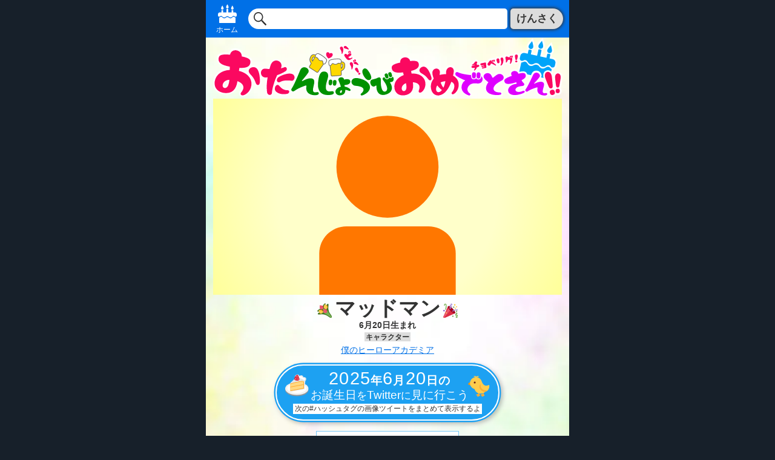

--- FILE ---
content_type: text/html; charset=UTF-8
request_url: https://birthday-tweet.art/character/%E3%83%9E%E3%83%83%E3%83%89%E3%83%9E%E3%83%B3/
body_size: 14767
content:
<!DOCTYPE html>
<html lang="ja">
<head prefix="og: https://ogp.me/ns# fb: https://ogp.me/ns/fb# website: https://ogp.me/ns/website#">
<meta charset="UTF-8">
<meta name="viewport" content="width=device-width,maximum-scale=2,user-scalable=yes">
<meta name="author" content="sanucker">
<meta property="og:site_name" content="💐マッドマン🎉6月20日生まれ🎂おたんじょうびおめでとさん！！🎁">
<meta property="og:title" content="💐マッドマン🎉6月20日生まれ🎂おたんじょうびおめでとさん！！🎁">
<meta property="og:description" content="#マッドマン生誕祭2025 / #マッドマン生誕祭 …等が付いた画像ツイートを、Twitterでまとめて表示するリンクを公開してるよ！前の年のお誕生日リンクもあるよ！">
<meta property="og:type" content="article">
<meta property="og:url" content="https://birthday-tweet.art/character/%e3%83%9e%e3%83%83%e3%83%89%e3%83%9e%e3%83%b3/">
<meta property="og:image" content="https://birthday-tweet.art/edit/wp-content/themes/birthday---v4.2/assets/img/twitter_card.png?2026-01-22-231404">
<meta name="twitter:card" content="summary_large_image">
<meta name="twitter:site" content="@sanucker">
<meta name="twitter:image" content="https://birthday-tweet.art/edit/wp-content/themes/birthday---v4.2/assets/img/twitter_card.png?2026-01-22-231404">
<title>💐マッドマン🎉6月20日生まれ🎂おたんじょうびおめでとさん！！🎁</title>
<meta name="description" content="#マッドマン生誕祭2025 / #マッドマン生誕祭 …等が付いた画像ツイートを、Twitterでまとめて表示するリンクを公開してるよ！前の年のお誕生日リンクもあるよ！">
<link rel="profile" href="https://gmpg.org/xfn/11">
<link rel="stylesheet" href="https://birthday-tweet.art/edit/wp-content/themes/birthday---v4.2/assets/css/style.min.css"><meta name='robots' content='max-image-preview:large' />
	<style>img:is([sizes="auto" i], [sizes^="auto," i]) { contain-intrinsic-size: 3000px 1500px }</style>
	<style id='wp-emoji-styles-inline-css' type='text/css'>

	img.wp-smiley, img.emoji {
		display: inline !important;
		border: none !important;
		box-shadow: none !important;
		height: 1em !important;
		width: 1em !important;
		margin: 0 0.07em !important;
		vertical-align: -0.1em !important;
		background: none !important;
		padding: 0 !important;
	}
</style>
<link rel='stylesheet' id='wp-block-library-css' href='https://birthday-tweet.art/edit/wp-includes/css/dist/block-library/style.min.css?ver=6.8.3' type='text/css' media='all' />
<style id='classic-theme-styles-inline-css' type='text/css'>
/*! This file is auto-generated */
.wp-block-button__link{color:#fff;background-color:#32373c;border-radius:9999px;box-shadow:none;text-decoration:none;padding:calc(.667em + 2px) calc(1.333em + 2px);font-size:1.125em}.wp-block-file__button{background:#32373c;color:#fff;text-decoration:none}
</style>
<style id='global-styles-inline-css' type='text/css'>
:root{--wp--preset--aspect-ratio--square: 1;--wp--preset--aspect-ratio--4-3: 4/3;--wp--preset--aspect-ratio--3-4: 3/4;--wp--preset--aspect-ratio--3-2: 3/2;--wp--preset--aspect-ratio--2-3: 2/3;--wp--preset--aspect-ratio--16-9: 16/9;--wp--preset--aspect-ratio--9-16: 9/16;--wp--preset--color--black: #000000;--wp--preset--color--cyan-bluish-gray: #abb8c3;--wp--preset--color--white: #ffffff;--wp--preset--color--pale-pink: #f78da7;--wp--preset--color--vivid-red: #cf2e2e;--wp--preset--color--luminous-vivid-orange: #ff6900;--wp--preset--color--luminous-vivid-amber: #fcb900;--wp--preset--color--light-green-cyan: #7bdcb5;--wp--preset--color--vivid-green-cyan: #00d084;--wp--preset--color--pale-cyan-blue: #8ed1fc;--wp--preset--color--vivid-cyan-blue: #0693e3;--wp--preset--color--vivid-purple: #9b51e0;--wp--preset--gradient--vivid-cyan-blue-to-vivid-purple: linear-gradient(135deg,rgba(6,147,227,1) 0%,rgb(155,81,224) 100%);--wp--preset--gradient--light-green-cyan-to-vivid-green-cyan: linear-gradient(135deg,rgb(122,220,180) 0%,rgb(0,208,130) 100%);--wp--preset--gradient--luminous-vivid-amber-to-luminous-vivid-orange: linear-gradient(135deg,rgba(252,185,0,1) 0%,rgba(255,105,0,1) 100%);--wp--preset--gradient--luminous-vivid-orange-to-vivid-red: linear-gradient(135deg,rgba(255,105,0,1) 0%,rgb(207,46,46) 100%);--wp--preset--gradient--very-light-gray-to-cyan-bluish-gray: linear-gradient(135deg,rgb(238,238,238) 0%,rgb(169,184,195) 100%);--wp--preset--gradient--cool-to-warm-spectrum: linear-gradient(135deg,rgb(74,234,220) 0%,rgb(151,120,209) 20%,rgb(207,42,186) 40%,rgb(238,44,130) 60%,rgb(251,105,98) 80%,rgb(254,248,76) 100%);--wp--preset--gradient--blush-light-purple: linear-gradient(135deg,rgb(255,206,236) 0%,rgb(152,150,240) 100%);--wp--preset--gradient--blush-bordeaux: linear-gradient(135deg,rgb(254,205,165) 0%,rgb(254,45,45) 50%,rgb(107,0,62) 100%);--wp--preset--gradient--luminous-dusk: linear-gradient(135deg,rgb(255,203,112) 0%,rgb(199,81,192) 50%,rgb(65,88,208) 100%);--wp--preset--gradient--pale-ocean: linear-gradient(135deg,rgb(255,245,203) 0%,rgb(182,227,212) 50%,rgb(51,167,181) 100%);--wp--preset--gradient--electric-grass: linear-gradient(135deg,rgb(202,248,128) 0%,rgb(113,206,126) 100%);--wp--preset--gradient--midnight: linear-gradient(135deg,rgb(2,3,129) 0%,rgb(40,116,252) 100%);--wp--preset--font-size--small: 13px;--wp--preset--font-size--medium: 20px;--wp--preset--font-size--large: 36px;--wp--preset--font-size--x-large: 42px;--wp--preset--spacing--20: 0.44rem;--wp--preset--spacing--30: 0.67rem;--wp--preset--spacing--40: 1rem;--wp--preset--spacing--50: 1.5rem;--wp--preset--spacing--60: 2.25rem;--wp--preset--spacing--70: 3.38rem;--wp--preset--spacing--80: 5.06rem;--wp--preset--shadow--natural: 6px 6px 9px rgba(0, 0, 0, 0.2);--wp--preset--shadow--deep: 12px 12px 50px rgba(0, 0, 0, 0.4);--wp--preset--shadow--sharp: 6px 6px 0px rgba(0, 0, 0, 0.2);--wp--preset--shadow--outlined: 6px 6px 0px -3px rgba(255, 255, 255, 1), 6px 6px rgba(0, 0, 0, 1);--wp--preset--shadow--crisp: 6px 6px 0px rgba(0, 0, 0, 1);}:where(.is-layout-flex){gap: 0.5em;}:where(.is-layout-grid){gap: 0.5em;}body .is-layout-flex{display: flex;}.is-layout-flex{flex-wrap: wrap;align-items: center;}.is-layout-flex > :is(*, div){margin: 0;}body .is-layout-grid{display: grid;}.is-layout-grid > :is(*, div){margin: 0;}:where(.wp-block-columns.is-layout-flex){gap: 2em;}:where(.wp-block-columns.is-layout-grid){gap: 2em;}:where(.wp-block-post-template.is-layout-flex){gap: 1.25em;}:where(.wp-block-post-template.is-layout-grid){gap: 1.25em;}.has-black-color{color: var(--wp--preset--color--black) !important;}.has-cyan-bluish-gray-color{color: var(--wp--preset--color--cyan-bluish-gray) !important;}.has-white-color{color: var(--wp--preset--color--white) !important;}.has-pale-pink-color{color: var(--wp--preset--color--pale-pink) !important;}.has-vivid-red-color{color: var(--wp--preset--color--vivid-red) !important;}.has-luminous-vivid-orange-color{color: var(--wp--preset--color--luminous-vivid-orange) !important;}.has-luminous-vivid-amber-color{color: var(--wp--preset--color--luminous-vivid-amber) !important;}.has-light-green-cyan-color{color: var(--wp--preset--color--light-green-cyan) !important;}.has-vivid-green-cyan-color{color: var(--wp--preset--color--vivid-green-cyan) !important;}.has-pale-cyan-blue-color{color: var(--wp--preset--color--pale-cyan-blue) !important;}.has-vivid-cyan-blue-color{color: var(--wp--preset--color--vivid-cyan-blue) !important;}.has-vivid-purple-color{color: var(--wp--preset--color--vivid-purple) !important;}.has-black-background-color{background-color: var(--wp--preset--color--black) !important;}.has-cyan-bluish-gray-background-color{background-color: var(--wp--preset--color--cyan-bluish-gray) !important;}.has-white-background-color{background-color: var(--wp--preset--color--white) !important;}.has-pale-pink-background-color{background-color: var(--wp--preset--color--pale-pink) !important;}.has-vivid-red-background-color{background-color: var(--wp--preset--color--vivid-red) !important;}.has-luminous-vivid-orange-background-color{background-color: var(--wp--preset--color--luminous-vivid-orange) !important;}.has-luminous-vivid-amber-background-color{background-color: var(--wp--preset--color--luminous-vivid-amber) !important;}.has-light-green-cyan-background-color{background-color: var(--wp--preset--color--light-green-cyan) !important;}.has-vivid-green-cyan-background-color{background-color: var(--wp--preset--color--vivid-green-cyan) !important;}.has-pale-cyan-blue-background-color{background-color: var(--wp--preset--color--pale-cyan-blue) !important;}.has-vivid-cyan-blue-background-color{background-color: var(--wp--preset--color--vivid-cyan-blue) !important;}.has-vivid-purple-background-color{background-color: var(--wp--preset--color--vivid-purple) !important;}.has-black-border-color{border-color: var(--wp--preset--color--black) !important;}.has-cyan-bluish-gray-border-color{border-color: var(--wp--preset--color--cyan-bluish-gray) !important;}.has-white-border-color{border-color: var(--wp--preset--color--white) !important;}.has-pale-pink-border-color{border-color: var(--wp--preset--color--pale-pink) !important;}.has-vivid-red-border-color{border-color: var(--wp--preset--color--vivid-red) !important;}.has-luminous-vivid-orange-border-color{border-color: var(--wp--preset--color--luminous-vivid-orange) !important;}.has-luminous-vivid-amber-border-color{border-color: var(--wp--preset--color--luminous-vivid-amber) !important;}.has-light-green-cyan-border-color{border-color: var(--wp--preset--color--light-green-cyan) !important;}.has-vivid-green-cyan-border-color{border-color: var(--wp--preset--color--vivid-green-cyan) !important;}.has-pale-cyan-blue-border-color{border-color: var(--wp--preset--color--pale-cyan-blue) !important;}.has-vivid-cyan-blue-border-color{border-color: var(--wp--preset--color--vivid-cyan-blue) !important;}.has-vivid-purple-border-color{border-color: var(--wp--preset--color--vivid-purple) !important;}.has-vivid-cyan-blue-to-vivid-purple-gradient-background{background: var(--wp--preset--gradient--vivid-cyan-blue-to-vivid-purple) !important;}.has-light-green-cyan-to-vivid-green-cyan-gradient-background{background: var(--wp--preset--gradient--light-green-cyan-to-vivid-green-cyan) !important;}.has-luminous-vivid-amber-to-luminous-vivid-orange-gradient-background{background: var(--wp--preset--gradient--luminous-vivid-amber-to-luminous-vivid-orange) !important;}.has-luminous-vivid-orange-to-vivid-red-gradient-background{background: var(--wp--preset--gradient--luminous-vivid-orange-to-vivid-red) !important;}.has-very-light-gray-to-cyan-bluish-gray-gradient-background{background: var(--wp--preset--gradient--very-light-gray-to-cyan-bluish-gray) !important;}.has-cool-to-warm-spectrum-gradient-background{background: var(--wp--preset--gradient--cool-to-warm-spectrum) !important;}.has-blush-light-purple-gradient-background{background: var(--wp--preset--gradient--blush-light-purple) !important;}.has-blush-bordeaux-gradient-background{background: var(--wp--preset--gradient--blush-bordeaux) !important;}.has-luminous-dusk-gradient-background{background: var(--wp--preset--gradient--luminous-dusk) !important;}.has-pale-ocean-gradient-background{background: var(--wp--preset--gradient--pale-ocean) !important;}.has-electric-grass-gradient-background{background: var(--wp--preset--gradient--electric-grass) !important;}.has-midnight-gradient-background{background: var(--wp--preset--gradient--midnight) !important;}.has-small-font-size{font-size: var(--wp--preset--font-size--small) !important;}.has-medium-font-size{font-size: var(--wp--preset--font-size--medium) !important;}.has-large-font-size{font-size: var(--wp--preset--font-size--large) !important;}.has-x-large-font-size{font-size: var(--wp--preset--font-size--x-large) !important;}
:where(.wp-block-post-template.is-layout-flex){gap: 1.25em;}:where(.wp-block-post-template.is-layout-grid){gap: 1.25em;}
:where(.wp-block-columns.is-layout-flex){gap: 2em;}:where(.wp-block-columns.is-layout-grid){gap: 2em;}
:root :where(.wp-block-pullquote){font-size: 1.5em;line-height: 1.6;}
</style>
<link rel="alternate" title="oEmbed (JSON)" type="application/json+oembed" href="https://birthday-tweet.art/wp-json/oembed/1.0/embed?url=https%3A%2F%2Fbirthday-tweet.art%2Fcharacter%2F%25e3%2583%259e%25e3%2583%2583%25e3%2583%2589%25e3%2583%259e%25e3%2583%25b3%2F" />
<link rel="alternate" title="oEmbed (XML)" type="text/xml+oembed" href="https://birthday-tweet.art/wp-json/oembed/1.0/embed?url=https%3A%2F%2Fbirthday-tweet.art%2Fcharacter%2F%25e3%2583%259e%25e3%2583%2583%25e3%2583%2589%25e3%2583%259e%25e3%2583%25b3%2F&#038;format=xml" />
<link rel="icon" href="https://birthday-tweet.art/edit/wp-content/uploads/2021/08/icon-200x200.png" sizes="32x32" />
<link rel="icon" href="https://birthday-tweet.art/edit/wp-content/uploads/2021/08/icon-200x200.png" sizes="192x192" />
<link rel="apple-touch-icon" href="https://birthday-tweet.art/edit/wp-content/uploads/2021/08/icon-200x200.png" />
<meta name="msapplication-TileImage" content="https://birthday-tweet.art/edit/wp-content/uploads/2021/08/icon.png" />
<script src="https://cdn.jsdelivr.net/npm/@twemoji/api@latest/dist/twemoji.min.js" crossorigin="anonymous"></script>
<!-- Global site tag (gtag.js) - Google Analytics -->
<script async src="https://www.googletagmanager.com/gtag/js?id=G-6X1DEKQEG1"></script>
<script>
  window.dataLayer = window.dataLayer || [];
  function gtag(){dataLayer.push(arguments);}
  gtag("js", new Date());

  gtag("config", "G-6X1DEKQEG1");
</script>
</head>
<body class="wp-singular character-template-default single single-character postid-2560 wp-theme-birthday---v42">
<header class="theme___site_header___">
<div class="theme___primary_menu___">
<nav class="theme___primary_nav_home">
<a onclick="gtag('event', 'org_click', {'pege_type':'character','pege_name':'0620_マッドマン','section_type':'header','section_number':'','item_type_1':'link_home','item_type_2':'','item_type_3':'','item_name':'ホーム','item_value':'https://birthday-tweet.art','item_option':''});" class="theme___primary_nav_home_a" href="https://birthday-tweet.art">ホーム</a>
</nav>
<div class="theme___search___">
<form onsubmit="gtag('event', 'org_click', {'pege_type':'character','pege_name':'0620_マッドマン','section_type':'header','section_number':'','item_type_1':'form_search','item_type_2':'','item_type_3':'','item_name':'けんさく','item_value':document.getElementById('theme___search_word_header').value,'item_option':''});" class="theme___search_form" action="https://birthday-tweet.art" method="get">
<input class="theme___search_input" id="theme___search_word_header" name="s" type="text" value="" />
<button class="theme___search_button" type="submit">けんさく</button>
</form>
</div>
</div>
</header>
<main class="theme___main___">
<nav class="theme___nav_home___">
<h1 class="theme___title_main"><a onclick="gtag('event', 'org_click', {'pege_type':'character','pege_name':'0620_マッドマン','section_type':'header','section_number':'','item_type_1':'link_home','item_type_2':'','item_type_3':'','item_name':'🎂おたんじょうびおめでとさん！！🎁','item_value':'https://birthday-tweet.art','item_option':''});" class="theme___title_main_a" href="https://birthday-tweet.art">🎂おたんじょうびおめでとさん！！🎁</a></h1>
</nav><section class="theme___birthday_main___">
<article class="theme___birthday_main_person">
<div class="theme___birthday_main_portrait theme___birthday_main_portrait_month_06 theme___birthday_main_portrait_default">

</div>
<h1 class="theme___birthday_main_title">💐マッドマン🎉</h1>
<span class="theme___birthday_main_declaration">6月20日生まれ</span>
<span class="theme___birthday_main_post_type">キャラクター</span>
<ul class="theme___birthday_main_group"><li class="theme___birthday_main_group_title"><a onclick="gtag('event', 'org_click', {'pege_type':'character','pege_name':'0620_マッドマン','section_type':'group_main','section_number':'1','item_type_1':'link_group','item_type_2':'','item_type_3':'','item_name':'僕のヒーローアカデミア','item_value':'https://birthday-tweet.art/group/僕のヒーローアカデミア/','item_option':''});" class="theme___birthday_main_group_title_a" href="https://birthday-tweet.art/group/%e5%83%95%e3%81%ae%e3%83%92%e3%83%bc%e3%83%ad%e3%83%bc%e3%82%a2%e3%82%ab%e3%83%87%e3%83%9f%e3%82%a2/">僕のヒーローアカデミア</a></li></ul><a onclick="gtag('event', 'org_click', {'pege_type':'character','pege_name':'0620_マッドマン','section_type':'birthday_twitter_main','section_number':'','item_type_1':'link_twitter','item_type_2':'twitter_full','item_type_3':'character','item_name':'お誕生日をTwitterに見に行こう','item_value':'2025-06-19_00:00:00__2025-06-21_23:59:59__0620_マッドマン','item_option':'2025'});" class="theme___birthday_main_twitter_primary" href="https://twitter.com/search?q=(%236月20日はマッドマンの誕生日 OR %23マッドマン生誕祭 OR %23マッドマン誕生祭 OR %23マッドマン聖誕祭 OR %22マッドマン%22 OR %23マッドマン OR %23マッドマン生誕祭2025 OR %23マッドマン誕生祭2025 OR %23マッドマン聖誕祭2025) -%23いいねした人全員フォローする -%23RTした人全員フォローする -source:twittbot.net since%3A2025-06-19_00:00:00_JST until%3A2025-06-21_23:59:59_JST filter%3Amedia&src=typed_query&f=live" rel="noreferrer" target="_blank"><div class="theme___birthday_main_twitter_primary_row theme___birthday_main_twitter_primary_row_1">🍰<div class="theme___birthday_main_twitter_primary_str"><div class="theme___birthday_main_twitter_primary_str_1st">2025<span class="theme___text_joint">年</span>6<span class="theme___text_joint">月</span>20<span class="theme___text_joint">日の</span></div>お誕生日<span class="theme___text_joint">を</span>Twitter<span class="theme___text_joint">に</span>見に行こう</div>🐤</div><div class="theme___birthday_main_twitter_primary_row theme___birthday_main_twitter_primary_row_2">次の#ハッシュタグの画像ツイートをまとめて表示するよ</div></a>
<ul class="theme___birthday_hashtags_ul">
<li class=""><a onclick="gtag('event', 'org_click', {'pege_type':'character','pege_name':'0620_マッドマン','section_type':'birthday_twitter_hashtag','section_number':'','item_type_1':'link_twitter','item_type_2':'twitter_hashtag','item_type_3':'character','item_name':'#マッドマン','item_value':'https://twitter.com/hashtag/マッドマン?src=hashtag_click&f=live','item_option':''});" class="" href="https://twitter.com/hashtag/マッドマン?src=hashtag_click&f=live" rel="noreferrer" target="_blank">#マッドマン</a></li><li class=""><a onclick="gtag('event', 'org_click', {'pege_type':'character','pege_name':'0620_マッドマン','section_type':'birthday_twitter_hashtag','section_number':'','item_type_1':'link_twitter','item_type_2':'twitter_hashtag','item_type_3':'character','item_name':'#マッドマン生誕祭','item_value':'https://twitter.com/hashtag/マッドマン生誕祭?src=hashtag_click&f=live','item_option':''});" class="" href="https://twitter.com/hashtag/マッドマン生誕祭?src=hashtag_click&f=live" rel="noreferrer" target="_blank">#マッドマン生誕祭</a></li><li class=""><a onclick="gtag('event', 'org_click', {'pege_type':'character','pege_name':'0620_マッドマン','section_type':'birthday_twitter_hashtag','section_number':'','item_type_1':'link_twitter','item_type_2':'twitter_hashtag','item_type_3':'character','item_name':'#マッドマン誕生祭','item_value':'https://twitter.com/hashtag/マッドマン誕生祭?src=hashtag_click&f=live','item_option':''});" class="" href="https://twitter.com/hashtag/マッドマン誕生祭?src=hashtag_click&f=live" rel="noreferrer" target="_blank">#マッドマン誕生祭</a></li><li class=""><a onclick="gtag('event', 'org_click', {'pege_type':'character','pege_name':'0620_マッドマン','section_type':'birthday_twitter_hashtag','section_number':'','item_type_1':'link_twitter','item_type_2':'twitter_hashtag','item_type_3':'character','item_name':'#マッドマン聖誕祭','item_value':'https://twitter.com/hashtag/マッドマン聖誕祭?src=hashtag_click&f=live','item_option':''});" class="" href="https://twitter.com/hashtag/マッドマン聖誕祭?src=hashtag_click&f=live" rel="noreferrer" target="_blank">#マッドマン聖誕祭</a></li><li class=""><a onclick="gtag('event', 'org_click', {'pege_type':'character','pege_name':'0620_マッドマン','section_type':'birthday_twitter_hashtag','section_number':'','item_type_1':'link_twitter','item_type_2':'twitter_hashtag','item_type_3':'character','item_name':'#マッドマン生誕祭2025','item_value':'https://twitter.com/hashtag/マッドマン生誕祭2025?src=hashtag_click&f=live','item_option':''});" class="" href="https://twitter.com/hashtag/マッドマン生誕祭2025?src=hashtag_click&f=live" rel="noreferrer" target="_blank">#マッドマン生誕祭2025</a></li><li class=""><a onclick="gtag('event', 'org_click', {'pege_type':'character','pege_name':'0620_マッドマン','section_type':'birthday_twitter_hashtag','section_number':'','item_type_1':'link_twitter','item_type_2':'twitter_hashtag','item_type_3':'character','item_name':'#マッドマン誕生祭2025','item_value':'https://twitter.com/hashtag/マッドマン誕生祭2025?src=hashtag_click&f=live','item_option':''});" class="" href="https://twitter.com/hashtag/マッドマン誕生祭2025?src=hashtag_click&f=live" rel="noreferrer" target="_blank">#マッドマン誕生祭2025</a></li><li class=""><a onclick="gtag('event', 'org_click', {'pege_type':'character','pege_name':'0620_マッドマン','section_type':'birthday_twitter_hashtag','section_number':'','item_type_1':'link_twitter','item_type_2':'twitter_hashtag','item_type_3':'character','item_name':'#マッドマン聖誕祭2025','item_value':'https://twitter.com/hashtag/マッドマン聖誕祭2025?src=hashtag_click&f=live','item_option':''});" class="" href="https://twitter.com/hashtag/マッドマン聖誕祭2025?src=hashtag_click&f=live" rel="noreferrer" target="_blank">#マッドマン聖誕祭2025</a></li><li class=""><a onclick="gtag('event', 'org_click', {'pege_type':'character','pege_name':'0620_マッドマン','section_type':'birthday_twitter_hashtag','section_number':'','item_type_1':'link_twitter','item_type_2':'twitter_hashtag','item_type_3':'character','item_name':'#6月20日はマッドマンの誕生日','item_value':'https://twitter.com/hashtag/6月20日はマッドマンの誕生日?src=hashtag_click&f=live','item_option':''});" class="" href="https://twitter.com/hashtag/6月20日はマッドマンの誕生日?src=hashtag_click&f=live" rel="noreferrer" target="_blank">#6月20日はマッドマンの誕生日</a></li>
</ul>
<p class="theme___generator_main"><a onclick="gtag('event', 'org_click', {'pege_type':'character','pege_name':'0620_マッドマン','section_type':'option_link','section_number':'','item_type_1':'link_generator','item_type_2':'','item_type_3':'','item_name':'ジェネレーター版もあるよ！','item_value':'/generator/?g_name=マッドマン&g_month=6&g_date=20','item_option':''});" href="/generator/?g_name=マッドマン&g_month=6&g_date=20">ジェネレーター版もあるよ！</a></p><p class="theme___g_calendar"><a onclick="gtag('event', 'org_click', {'pege_type':'character','pege_name':'0620_マッドマン','section_type':'option_link','section_number':'','item_type_1':'obl_google_calendar','item_type_2':'','item_type_3':'','item_name':'📆 Googleカレンダーに登録','item_value':'https://www.google.com/calendar/render?action=TEMPLATE&text=マッドマン 🎂お誕生日&dates=20260620/20260621&details=おたんじょうびおめでとさん！！%0D%0Ahttps://birthday-tweet.art/character/%e3%83%9e%e3%83%83%e3%83%89%e3%83%9e%e3%83%b3/%0D%0A僕のヒーローアカデミア','item_option':'2026'});" class="theme___g_calendar_link" href="https://www.google.com/calendar/render?action=TEMPLATE&text=マッドマン 🎂お誕生日&dates=20260620/20260621&details=おたんじょうびおめでとさん！！%0D%0Ahttps://birthday-tweet.art/character/%e3%83%9e%e3%83%83%e3%83%89%e3%83%9e%e3%83%b3/%0D%0A僕のヒーローアカデミア" rel="noreferrer" target="_blank">📆 Googleカレンダーに登録</a></p><div class="theme___social_button"><a href="https://twitter.com/share?ref_src=twsrc%5Etfw&text=💐マッドマン🎉6月20日生まれ🎂おたんじょうびおめでとさん！！🎁%0a#マッドマン生誕祭2025 / #マッドマン生誕祭 …等が付いた画像ツイートを、Twitterでまとめて表示するリンクを公開してるよ！前の年のお誕生日リンクもあるよ！&url=https%3A%2F%2Fbirthday-tweet.art%2Fcharacter%2F%25e3%2583%259e%25e3%2583%2583%25e3%2583%2589%25e3%2583%259e%25e3%2583%25b3%2F" rel="nofollow" target="_blank" class="twitter-share-button" data-size="large" data-show-count="false">Tweet</a></div><div class="theme___twitter_jst">
<h2 class="">お誕生日ツイートが多くて追い切れない！休憩したい！</h2>
<p class="theme___twitter_jst_description"><mark class="theme___twitter_mark">🌸フライングツイート</mark>は前日のお誕生日ツイートを表示するよ！ <mark class="theme___twitter_mark">🌸遅刻ツイート</mark>は1週間分！ 1時間ごとの<mark class="theme___twitter_mark">お誕生日リンク</mark>で休憩しながら追い駆けよう( ^^) _旦~~</p>
<ul class="theme___twitter_jst_ul_extra">
<li class="theme___twitter_jst_item"><a onclick="gtag('event', 'org_click', {'pege_type':'character','pege_name':'0620_マッドマン','section_type':'birthday_twitter_timezone','section_number':'','item_type_1':'link_twitter','item_type_2':'twitter_timezone','item_type_3':'character','item_name':'🌸フライングツイート','item_value':'2025-06-19_00:00:00__2025-06-19_23:59:59__0620_マッドマン','item_option':'2025'});" class="theme___twitter_jst_link theme___twitter_jst_link_extra" href="https://twitter.com/search?q=(%236月20日はマッドマンの誕生日 OR %23マッドマン生誕祭 OR %23マッドマン誕生祭 OR %23マッドマン聖誕祭 OR %22マッドマン%22 OR %23マッドマン OR %23マッドマン生誕祭2025 OR %23マッドマン誕生祭2025 OR %23マッドマン聖誕祭2025) -%23いいねした人全員フォローする -%23RTした人全員フォローする -source:twittbot.net since%3A2025-06-19_00:00:00_JST until%3A2025-06-19_23:59:59_JST filter%3Amedia&src=typed_query&f=live" rel="noreferrer" target="_blank">🌸フライングツイート</a></li>
<li class="theme___twitter_jst_item"><a onclick="gtag('event', 'org_click', {'pege_type':'character','pege_name':'0620_マッドマン','section_type':'birthday_twitter_timezone','section_number':'','item_type_1':'link_twitter','item_type_2':'twitter_timezone','item_type_3':'character','item_name':'🌸遅刻ツイート','item_value':'2025-06-21_00:00:00__2025-06-27_23:59:59__0620_マッドマン','item_option':'2025'});" class="theme___twitter_jst_link theme___twitter_jst_link_extra" href="https://twitter.com/search?q=(%236月20日はマッドマンの誕生日 OR %23マッドマン生誕祭 OR %23マッドマン誕生祭 OR %23マッドマン聖誕祭 OR %22マッドマン%22 OR %23マッドマン OR %23マッドマン生誕祭2025 OR %23マッドマン誕生祭2025 OR %23マッドマン聖誕祭2025) -%23いいねした人全員フォローする -%23RTした人全員フォローする -source:twittbot.net since%3A2025-06-21_00:00:00_JST until%3A2025-06-27_23:59:59_JST filter%3Amedia&src=typed_query&f=live" rel="noreferrer" target="_blank">🌸遅刻ツイート</a></li>
<li class="theme___twitter_jst_item"><a onclick="gtag('event', 'org_click', {'pege_type':'character','pege_name':'0620_マッドマン','section_type':'birthday_twitter_timezone','section_number':'','item_type_1':'link_twitter','item_type_2':'twitter_timezone','item_type_3':'character','item_name':'🌸0時〜12時','item_value':'2025-06-20_00:00:00__2025-06-20_12:00:00__0620_マッドマン','item_option':'2025'});" class="theme___twitter_jst_link theme___twitter_jst_link_extra" href="https://twitter.com/search?q=(%236月20日はマッドマンの誕生日 OR %23マッドマン生誕祭 OR %23マッドマン誕生祭 OR %23マッドマン聖誕祭 OR %22マッドマン%22 OR %23マッドマン OR %23マッドマン生誕祭2025 OR %23マッドマン誕生祭2025 OR %23マッドマン聖誕祭2025) -%23いいねした人全員フォローする -%23RTした人全員フォローする -source:twittbot.net since%3A2025-06-20_00:00:00_JST until%3A2025-06-20_12:00:00_JST filter%3Amedia&src=typed_query&f=live" rel="noreferrer" target="_blank">🌸0<span class="theme___text_joint">時〜</span>12<span class="theme___text_joint">時</span></a></li>
<li class="theme___twitter_jst_item"><a onclick="gtag('event', 'org_click', {'pege_type':'character','pege_name':'0620_マッドマン','section_type':'birthday_twitter_timezone','section_number':'','item_type_1':'link_twitter','item_type_2':'twitter_timezone','item_type_3':'character','item_name':'🌸12時〜24時','item_value':'2025-06-20_12:00:00__2025-06-20_23:59:59__0620_マッドマン','item_option':'2025'});" class="theme___twitter_jst_link theme___twitter_jst_link_extra" href="https://twitter.com/search?q=(%236月20日はマッドマンの誕生日 OR %23マッドマン生誕祭 OR %23マッドマン誕生祭 OR %23マッドマン聖誕祭 OR %22マッドマン%22 OR %23マッドマン OR %23マッドマン生誕祭2025 OR %23マッドマン誕生祭2025 OR %23マッドマン聖誕祭2025) -%23いいねした人全員フォローする -%23RTした人全員フォローする -source:twittbot.net since%3A2025-06-20_12:00:00_JST until%3A2025-06-20_23:59:59_JST filter%3Amedia&src=typed_query&f=live" rel="noreferrer" target="_blank">🌸12<span class="theme___text_joint">時〜</span>24<span class="theme___text_joint">時</span></a></li>
</ul>
<ul class="theme___twitter_jst_ul"><li class="theme___twitter_jst_item"><a onclick="gtag('event', 'org_click', {'pege_type':'character','pege_name':'0620_マッドマン','section_type':'birthday_twitter_0-11','section_number':'','item_type_1':'link_twitter','item_type_2':'twitter_timezone','item_type_3':'character','item_name':'0時','item_value':'2025-06-20_00:00:00__2025-06-20_01:00:00__0620_マッドマン','item_option':'2025'});" class="theme___twitter_jst_link" href="https://twitter.com/search?q=(%236月20日はマッドマンの誕生日 OR %23マッドマン生誕祭 OR %23マッドマン誕生祭 OR %23マッドマン聖誕祭 OR %22マッドマン%22 OR %23マッドマン OR %23マッドマン生誕祭2025 OR %23マッドマン誕生祭2025 OR %23マッドマン聖誕祭2025) -%23いいねした人全員フォローする -%23RTした人全員フォローする -source:twittbot.net since%3A2025-06-20_00:00:00_JST until%3A2025-06-20_01:00:00_JST filter%3Amedia&src=typed_query&f=live" rel="noreferrer" target="_blank">0<span class="theme___text_joint">時</span></a></li><li class="theme___twitter_jst_item"><a onclick="gtag('event', 'org_click', {'pege_type':'character','pege_name':'0620_マッドマン','section_type':'birthday_twitter_0-11','section_number':'','item_type_1':'link_twitter','item_type_2':'twitter_timezone','item_type_3':'character','item_name':'1時','item_value':'2025-06-20_01:00:00__2025-06-20_02:00:00__0620_マッドマン','item_option':'2025'});" class="theme___twitter_jst_link" href="https://twitter.com/search?q=(%236月20日はマッドマンの誕生日 OR %23マッドマン生誕祭 OR %23マッドマン誕生祭 OR %23マッドマン聖誕祭 OR %22マッドマン%22 OR %23マッドマン OR %23マッドマン生誕祭2025 OR %23マッドマン誕生祭2025 OR %23マッドマン聖誕祭2025) -%23いいねした人全員フォローする -%23RTした人全員フォローする -source:twittbot.net since%3A2025-06-20_01:00:00_JST until%3A2025-06-20_02:00:00_JST filter%3Amedia&src=typed_query&f=live" rel="noreferrer" target="_blank">1<span class="theme___text_joint">時</span></a></li><li class="theme___twitter_jst_item"><a onclick="gtag('event', 'org_click', {'pege_type':'character','pege_name':'0620_マッドマン','section_type':'birthday_twitter_0-11','section_number':'','item_type_1':'link_twitter','item_type_2':'twitter_timezone','item_type_3':'character','item_name':'2時','item_value':'2025-06-20_02:00:00__2025-06-20_03:00:00__0620_マッドマン','item_option':'2025'});" class="theme___twitter_jst_link" href="https://twitter.com/search?q=(%236月20日はマッドマンの誕生日 OR %23マッドマン生誕祭 OR %23マッドマン誕生祭 OR %23マッドマン聖誕祭 OR %22マッドマン%22 OR %23マッドマン OR %23マッドマン生誕祭2025 OR %23マッドマン誕生祭2025 OR %23マッドマン聖誕祭2025) -%23いいねした人全員フォローする -%23RTした人全員フォローする -source:twittbot.net since%3A2025-06-20_02:00:00_JST until%3A2025-06-20_03:00:00_JST filter%3Amedia&src=typed_query&f=live" rel="noreferrer" target="_blank">2<span class="theme___text_joint">時</span></a></li><li class="theme___twitter_jst_item"><a onclick="gtag('event', 'org_click', {'pege_type':'character','pege_name':'0620_マッドマン','section_type':'birthday_twitter_0-11','section_number':'','item_type_1':'link_twitter','item_type_2':'twitter_timezone','item_type_3':'character','item_name':'3時','item_value':'2025-06-20_03:00:00__2025-06-20_04:00:00__0620_マッドマン','item_option':'2025'});" class="theme___twitter_jst_link" href="https://twitter.com/search?q=(%236月20日はマッドマンの誕生日 OR %23マッドマン生誕祭 OR %23マッドマン誕生祭 OR %23マッドマン聖誕祭 OR %22マッドマン%22 OR %23マッドマン OR %23マッドマン生誕祭2025 OR %23マッドマン誕生祭2025 OR %23マッドマン聖誕祭2025) -%23いいねした人全員フォローする -%23RTした人全員フォローする -source:twittbot.net since%3A2025-06-20_03:00:00_JST until%3A2025-06-20_04:00:00_JST filter%3Amedia&src=typed_query&f=live" rel="noreferrer" target="_blank">3<span class="theme___text_joint">時</span></a></li><li class="theme___twitter_jst_item"><a onclick="gtag('event', 'org_click', {'pege_type':'character','pege_name':'0620_マッドマン','section_type':'birthday_twitter_0-11','section_number':'','item_type_1':'link_twitter','item_type_2':'twitter_timezone','item_type_3':'character','item_name':'4時','item_value':'2025-06-20_04:00:00__2025-06-20_05:00:00__0620_マッドマン','item_option':'2025'});" class="theme___twitter_jst_link" href="https://twitter.com/search?q=(%236月20日はマッドマンの誕生日 OR %23マッドマン生誕祭 OR %23マッドマン誕生祭 OR %23マッドマン聖誕祭 OR %22マッドマン%22 OR %23マッドマン OR %23マッドマン生誕祭2025 OR %23マッドマン誕生祭2025 OR %23マッドマン聖誕祭2025) -%23いいねした人全員フォローする -%23RTした人全員フォローする -source:twittbot.net since%3A2025-06-20_04:00:00_JST until%3A2025-06-20_05:00:00_JST filter%3Amedia&src=typed_query&f=live" rel="noreferrer" target="_blank">4<span class="theme___text_joint">時</span></a></li><li class="theme___twitter_jst_item"><a onclick="gtag('event', 'org_click', {'pege_type':'character','pege_name':'0620_マッドマン','section_type':'birthday_twitter_0-11','section_number':'','item_type_1':'link_twitter','item_type_2':'twitter_timezone','item_type_3':'character','item_name':'5時','item_value':'2025-06-20_05:00:00__2025-06-20_06:00:00__0620_マッドマン','item_option':'2025'});" class="theme___twitter_jst_link" href="https://twitter.com/search?q=(%236月20日はマッドマンの誕生日 OR %23マッドマン生誕祭 OR %23マッドマン誕生祭 OR %23マッドマン聖誕祭 OR %22マッドマン%22 OR %23マッドマン OR %23マッドマン生誕祭2025 OR %23マッドマン誕生祭2025 OR %23マッドマン聖誕祭2025) -%23いいねした人全員フォローする -%23RTした人全員フォローする -source:twittbot.net since%3A2025-06-20_05:00:00_JST until%3A2025-06-20_06:00:00_JST filter%3Amedia&src=typed_query&f=live" rel="noreferrer" target="_blank">5<span class="theme___text_joint">時</span></a></li><li class="theme___twitter_jst_item"><a onclick="gtag('event', 'org_click', {'pege_type':'character','pege_name':'0620_マッドマン','section_type':'birthday_twitter_0-11','section_number':'','item_type_1':'link_twitter','item_type_2':'twitter_timezone','item_type_3':'character','item_name':'6時','item_value':'2025-06-20_06:00:00__2025-06-20_07:00:00__0620_マッドマン','item_option':'2025'});" class="theme___twitter_jst_link" href="https://twitter.com/search?q=(%236月20日はマッドマンの誕生日 OR %23マッドマン生誕祭 OR %23マッドマン誕生祭 OR %23マッドマン聖誕祭 OR %22マッドマン%22 OR %23マッドマン OR %23マッドマン生誕祭2025 OR %23マッドマン誕生祭2025 OR %23マッドマン聖誕祭2025) -%23いいねした人全員フォローする -%23RTした人全員フォローする -source:twittbot.net since%3A2025-06-20_06:00:00_JST until%3A2025-06-20_07:00:00_JST filter%3Amedia&src=typed_query&f=live" rel="noreferrer" target="_blank">6<span class="theme___text_joint">時</span></a></li><li class="theme___twitter_jst_item"><a onclick="gtag('event', 'org_click', {'pege_type':'character','pege_name':'0620_マッドマン','section_type':'birthday_twitter_0-11','section_number':'','item_type_1':'link_twitter','item_type_2':'twitter_timezone','item_type_3':'character','item_name':'7時','item_value':'2025-06-20_07:00:00__2025-06-20_08:00:00__0620_マッドマン','item_option':'2025'});" class="theme___twitter_jst_link" href="https://twitter.com/search?q=(%236月20日はマッドマンの誕生日 OR %23マッドマン生誕祭 OR %23マッドマン誕生祭 OR %23マッドマン聖誕祭 OR %22マッドマン%22 OR %23マッドマン OR %23マッドマン生誕祭2025 OR %23マッドマン誕生祭2025 OR %23マッドマン聖誕祭2025) -%23いいねした人全員フォローする -%23RTした人全員フォローする -source:twittbot.net since%3A2025-06-20_07:00:00_JST until%3A2025-06-20_08:00:00_JST filter%3Amedia&src=typed_query&f=live" rel="noreferrer" target="_blank">7<span class="theme___text_joint">時</span></a></li><li class="theme___twitter_jst_item"><a onclick="gtag('event', 'org_click', {'pege_type':'character','pege_name':'0620_マッドマン','section_type':'birthday_twitter_0-11','section_number':'','item_type_1':'link_twitter','item_type_2':'twitter_timezone','item_type_3':'character','item_name':'8時','item_value':'2025-06-20_08:00:00__2025-06-20_09:00:00__0620_マッドマン','item_option':'2025'});" class="theme___twitter_jst_link" href="https://twitter.com/search?q=(%236月20日はマッドマンの誕生日 OR %23マッドマン生誕祭 OR %23マッドマン誕生祭 OR %23マッドマン聖誕祭 OR %22マッドマン%22 OR %23マッドマン OR %23マッドマン生誕祭2025 OR %23マッドマン誕生祭2025 OR %23マッドマン聖誕祭2025) -%23いいねした人全員フォローする -%23RTした人全員フォローする -source:twittbot.net since%3A2025-06-20_08:00:00_JST until%3A2025-06-20_09:00:00_JST filter%3Amedia&src=typed_query&f=live" rel="noreferrer" target="_blank">8<span class="theme___text_joint">時</span></a></li><li class="theme___twitter_jst_item"><a onclick="gtag('event', 'org_click', {'pege_type':'character','pege_name':'0620_マッドマン','section_type':'birthday_twitter_0-11','section_number':'','item_type_1':'link_twitter','item_type_2':'twitter_timezone','item_type_3':'character','item_name':'9時','item_value':'2025-06-20_09:00:00__2025-06-20_10:00:00__0620_マッドマン','item_option':'2025'});" class="theme___twitter_jst_link" href="https://twitter.com/search?q=(%236月20日はマッドマンの誕生日 OR %23マッドマン生誕祭 OR %23マッドマン誕生祭 OR %23マッドマン聖誕祭 OR %22マッドマン%22 OR %23マッドマン OR %23マッドマン生誕祭2025 OR %23マッドマン誕生祭2025 OR %23マッドマン聖誕祭2025) -%23いいねした人全員フォローする -%23RTした人全員フォローする -source:twittbot.net since%3A2025-06-20_09:00:00_JST until%3A2025-06-20_10:00:00_JST filter%3Amedia&src=typed_query&f=live" rel="noreferrer" target="_blank">9<span class="theme___text_joint">時</span></a></li><li class="theme___twitter_jst_item"><a onclick="gtag('event', 'org_click', {'pege_type':'character','pege_name':'0620_マッドマン','section_type':'birthday_twitter_0-11','section_number':'','item_type_1':'link_twitter','item_type_2':'twitter_timezone','item_type_3':'character','item_name':'10時','item_value':'2025-06-20_10:00:00__2025-06-20_11:00:00__0620_マッドマン','item_option':'2025'});" class="theme___twitter_jst_link" href="https://twitter.com/search?q=(%236月20日はマッドマンの誕生日 OR %23マッドマン生誕祭 OR %23マッドマン誕生祭 OR %23マッドマン聖誕祭 OR %22マッドマン%22 OR %23マッドマン OR %23マッドマン生誕祭2025 OR %23マッドマン誕生祭2025 OR %23マッドマン聖誕祭2025) -%23いいねした人全員フォローする -%23RTした人全員フォローする -source:twittbot.net since%3A2025-06-20_10:00:00_JST until%3A2025-06-20_11:00:00_JST filter%3Amedia&src=typed_query&f=live" rel="noreferrer" target="_blank">10<span class="theme___text_joint">時</span></a></li><li class="theme___twitter_jst_item"><a onclick="gtag('event', 'org_click', {'pege_type':'character','pege_name':'0620_マッドマン','section_type':'birthday_twitter_0-11','section_number':'','item_type_1':'link_twitter','item_type_2':'twitter_timezone','item_type_3':'character','item_name':'11時','item_value':'2025-06-20_11:00:00__2025-06-20_12:00:00__0620_マッドマン','item_option':'2025'});" class="theme___twitter_jst_link" href="https://twitter.com/search?q=(%236月20日はマッドマンの誕生日 OR %23マッドマン生誕祭 OR %23マッドマン誕生祭 OR %23マッドマン聖誕祭 OR %22マッドマン%22 OR %23マッドマン OR %23マッドマン生誕祭2025 OR %23マッドマン誕生祭2025 OR %23マッドマン聖誕祭2025) -%23いいねした人全員フォローする -%23RTした人全員フォローする -source:twittbot.net since%3A2025-06-20_11:00:00_JST until%3A2025-06-20_12:00:00_JST filter%3Amedia&src=typed_query&f=live" rel="noreferrer" target="_blank">11<span class="theme___text_joint">時</span></a></li></ul>
<ul class="theme___twitter_jst_ul"><li class="theme___twitter_jst_item"><a onclick="gtag('event', 'org_click', {'pege_type':'character','pege_name':'0620_マッドマン','section_type':'birthday_twitter_12-23','section_number':'','item_type_1':'link_twitter','item_type_2':'twitter_timezone','item_type_3':'character','item_name':'12時','item_value':'2025-06-20_12:00:00__2025-06-20_13:00:00__0620_マッドマン','item_option':'2025'});" class="theme___twitter_jst_link" href="https://twitter.com/search?q=(%236月20日はマッドマンの誕生日 OR %23マッドマン生誕祭 OR %23マッドマン誕生祭 OR %23マッドマン聖誕祭 OR %22マッドマン%22 OR %23マッドマン OR %23マッドマン生誕祭2025 OR %23マッドマン誕生祭2025 OR %23マッドマン聖誕祭2025) -%23いいねした人全員フォローする -%23RTした人全員フォローする -source:twittbot.net since%3A2025-06-20_12:00:00_JST until%3A2025-06-20_13:00:00_JST filter%3Amedia&src=typed_query&f=live" rel="noreferrer" target="_blank">12<span class="theme___text_joint">時</span></a></li><li class="theme___twitter_jst_item"><a onclick="gtag('event', 'org_click', {'pege_type':'character','pege_name':'0620_マッドマン','section_type':'birthday_twitter_12-23','section_number':'','item_type_1':'link_twitter','item_type_2':'twitter_timezone','item_type_3':'character','item_name':'13時','item_value':'2025-06-20_13:00:00__2025-06-20_14:00:00__0620_マッドマン','item_option':'2025'});" class="theme___twitter_jst_link" href="https://twitter.com/search?q=(%236月20日はマッドマンの誕生日 OR %23マッドマン生誕祭 OR %23マッドマン誕生祭 OR %23マッドマン聖誕祭 OR %22マッドマン%22 OR %23マッドマン OR %23マッドマン生誕祭2025 OR %23マッドマン誕生祭2025 OR %23マッドマン聖誕祭2025) -%23いいねした人全員フォローする -%23RTした人全員フォローする -source:twittbot.net since%3A2025-06-20_13:00:00_JST until%3A2025-06-20_14:00:00_JST filter%3Amedia&src=typed_query&f=live" rel="noreferrer" target="_blank">13<span class="theme___text_joint">時</span></a></li><li class="theme___twitter_jst_item"><a onclick="gtag('event', 'org_click', {'pege_type':'character','pege_name':'0620_マッドマン','section_type':'birthday_twitter_12-23','section_number':'','item_type_1':'link_twitter','item_type_2':'twitter_timezone','item_type_3':'character','item_name':'14時','item_value':'2025-06-20_14:00:00__2025-06-20_15:00:00__0620_マッドマン','item_option':'2025'});" class="theme___twitter_jst_link" href="https://twitter.com/search?q=(%236月20日はマッドマンの誕生日 OR %23マッドマン生誕祭 OR %23マッドマン誕生祭 OR %23マッドマン聖誕祭 OR %22マッドマン%22 OR %23マッドマン OR %23マッドマン生誕祭2025 OR %23マッドマン誕生祭2025 OR %23マッドマン聖誕祭2025) -%23いいねした人全員フォローする -%23RTした人全員フォローする -source:twittbot.net since%3A2025-06-20_14:00:00_JST until%3A2025-06-20_15:00:00_JST filter%3Amedia&src=typed_query&f=live" rel="noreferrer" target="_blank">14<span class="theme___text_joint">時</span></a></li><li class="theme___twitter_jst_item"><a onclick="gtag('event', 'org_click', {'pege_type':'character','pege_name':'0620_マッドマン','section_type':'birthday_twitter_12-23','section_number':'','item_type_1':'link_twitter','item_type_2':'twitter_timezone','item_type_3':'character','item_name':'15時','item_value':'2025-06-20_15:00:00__2025-06-20_16:00:00__0620_マッドマン','item_option':'2025'});" class="theme___twitter_jst_link" href="https://twitter.com/search?q=(%236月20日はマッドマンの誕生日 OR %23マッドマン生誕祭 OR %23マッドマン誕生祭 OR %23マッドマン聖誕祭 OR %22マッドマン%22 OR %23マッドマン OR %23マッドマン生誕祭2025 OR %23マッドマン誕生祭2025 OR %23マッドマン聖誕祭2025) -%23いいねした人全員フォローする -%23RTした人全員フォローする -source:twittbot.net since%3A2025-06-20_15:00:00_JST until%3A2025-06-20_16:00:00_JST filter%3Amedia&src=typed_query&f=live" rel="noreferrer" target="_blank">15<span class="theme___text_joint">時</span></a></li><li class="theme___twitter_jst_item"><a onclick="gtag('event', 'org_click', {'pege_type':'character','pege_name':'0620_マッドマン','section_type':'birthday_twitter_12-23','section_number':'','item_type_1':'link_twitter','item_type_2':'twitter_timezone','item_type_3':'character','item_name':'16時','item_value':'2025-06-20_16:00:00__2025-06-20_17:00:00__0620_マッドマン','item_option':'2025'});" class="theme___twitter_jst_link" href="https://twitter.com/search?q=(%236月20日はマッドマンの誕生日 OR %23マッドマン生誕祭 OR %23マッドマン誕生祭 OR %23マッドマン聖誕祭 OR %22マッドマン%22 OR %23マッドマン OR %23マッドマン生誕祭2025 OR %23マッドマン誕生祭2025 OR %23マッドマン聖誕祭2025) -%23いいねした人全員フォローする -%23RTした人全員フォローする -source:twittbot.net since%3A2025-06-20_16:00:00_JST until%3A2025-06-20_17:00:00_JST filter%3Amedia&src=typed_query&f=live" rel="noreferrer" target="_blank">16<span class="theme___text_joint">時</span></a></li><li class="theme___twitter_jst_item"><a onclick="gtag('event', 'org_click', {'pege_type':'character','pege_name':'0620_マッドマン','section_type':'birthday_twitter_12-23','section_number':'','item_type_1':'link_twitter','item_type_2':'twitter_timezone','item_type_3':'character','item_name':'17時','item_value':'2025-06-20_17:00:00__2025-06-20_18:00:00__0620_マッドマン','item_option':'2025'});" class="theme___twitter_jst_link" href="https://twitter.com/search?q=(%236月20日はマッドマンの誕生日 OR %23マッドマン生誕祭 OR %23マッドマン誕生祭 OR %23マッドマン聖誕祭 OR %22マッドマン%22 OR %23マッドマン OR %23マッドマン生誕祭2025 OR %23マッドマン誕生祭2025 OR %23マッドマン聖誕祭2025) -%23いいねした人全員フォローする -%23RTした人全員フォローする -source:twittbot.net since%3A2025-06-20_17:00:00_JST until%3A2025-06-20_18:00:00_JST filter%3Amedia&src=typed_query&f=live" rel="noreferrer" target="_blank">17<span class="theme___text_joint">時</span></a></li><li class="theme___twitter_jst_item"><a onclick="gtag('event', 'org_click', {'pege_type':'character','pege_name':'0620_マッドマン','section_type':'birthday_twitter_12-23','section_number':'','item_type_1':'link_twitter','item_type_2':'twitter_timezone','item_type_3':'character','item_name':'18時','item_value':'2025-06-20_18:00:00__2025-06-20_19:00:00__0620_マッドマン','item_option':'2025'});" class="theme___twitter_jst_link" href="https://twitter.com/search?q=(%236月20日はマッドマンの誕生日 OR %23マッドマン生誕祭 OR %23マッドマン誕生祭 OR %23マッドマン聖誕祭 OR %22マッドマン%22 OR %23マッドマン OR %23マッドマン生誕祭2025 OR %23マッドマン誕生祭2025 OR %23マッドマン聖誕祭2025) -%23いいねした人全員フォローする -%23RTした人全員フォローする -source:twittbot.net since%3A2025-06-20_18:00:00_JST until%3A2025-06-20_19:00:00_JST filter%3Amedia&src=typed_query&f=live" rel="noreferrer" target="_blank">18<span class="theme___text_joint">時</span></a></li><li class="theme___twitter_jst_item"><a onclick="gtag('event', 'org_click', {'pege_type':'character','pege_name':'0620_マッドマン','section_type':'birthday_twitter_12-23','section_number':'','item_type_1':'link_twitter','item_type_2':'twitter_timezone','item_type_3':'character','item_name':'19時','item_value':'2025-06-20_19:00:00__2025-06-20_20:00:00__0620_マッドマン','item_option':'2025'});" class="theme___twitter_jst_link" href="https://twitter.com/search?q=(%236月20日はマッドマンの誕生日 OR %23マッドマン生誕祭 OR %23マッドマン誕生祭 OR %23マッドマン聖誕祭 OR %22マッドマン%22 OR %23マッドマン OR %23マッドマン生誕祭2025 OR %23マッドマン誕生祭2025 OR %23マッドマン聖誕祭2025) -%23いいねした人全員フォローする -%23RTした人全員フォローする -source:twittbot.net since%3A2025-06-20_19:00:00_JST until%3A2025-06-20_20:00:00_JST filter%3Amedia&src=typed_query&f=live" rel="noreferrer" target="_blank">19<span class="theme___text_joint">時</span></a></li><li class="theme___twitter_jst_item"><a onclick="gtag('event', 'org_click', {'pege_type':'character','pege_name':'0620_マッドマン','section_type':'birthday_twitter_12-23','section_number':'','item_type_1':'link_twitter','item_type_2':'twitter_timezone','item_type_3':'character','item_name':'20時','item_value':'2025-06-20_20:00:00__2025-06-20_21:00:00__0620_マッドマン','item_option':'2025'});" class="theme___twitter_jst_link" href="https://twitter.com/search?q=(%236月20日はマッドマンの誕生日 OR %23マッドマン生誕祭 OR %23マッドマン誕生祭 OR %23マッドマン聖誕祭 OR %22マッドマン%22 OR %23マッドマン OR %23マッドマン生誕祭2025 OR %23マッドマン誕生祭2025 OR %23マッドマン聖誕祭2025) -%23いいねした人全員フォローする -%23RTした人全員フォローする -source:twittbot.net since%3A2025-06-20_20:00:00_JST until%3A2025-06-20_21:00:00_JST filter%3Amedia&src=typed_query&f=live" rel="noreferrer" target="_blank">20<span class="theme___text_joint">時</span></a></li><li class="theme___twitter_jst_item"><a onclick="gtag('event', 'org_click', {'pege_type':'character','pege_name':'0620_マッドマン','section_type':'birthday_twitter_12-23','section_number':'','item_type_1':'link_twitter','item_type_2':'twitter_timezone','item_type_3':'character','item_name':'21時','item_value':'2025-06-20_21:00:00__2025-06-20_22:00:00__0620_マッドマン','item_option':'2025'});" class="theme___twitter_jst_link" href="https://twitter.com/search?q=(%236月20日はマッドマンの誕生日 OR %23マッドマン生誕祭 OR %23マッドマン誕生祭 OR %23マッドマン聖誕祭 OR %22マッドマン%22 OR %23マッドマン OR %23マッドマン生誕祭2025 OR %23マッドマン誕生祭2025 OR %23マッドマン聖誕祭2025) -%23いいねした人全員フォローする -%23RTした人全員フォローする -source:twittbot.net since%3A2025-06-20_21:00:00_JST until%3A2025-06-20_22:00:00_JST filter%3Amedia&src=typed_query&f=live" rel="noreferrer" target="_blank">21<span class="theme___text_joint">時</span></a></li><li class="theme___twitter_jst_item"><a onclick="gtag('event', 'org_click', {'pege_type':'character','pege_name':'0620_マッドマン','section_type':'birthday_twitter_12-23','section_number':'','item_type_1':'link_twitter','item_type_2':'twitter_timezone','item_type_3':'character','item_name':'22時','item_value':'2025-06-20_22:00:00__2025-06-20_23:00:00__0620_マッドマン','item_option':'2025'});" class="theme___twitter_jst_link" href="https://twitter.com/search?q=(%236月20日はマッドマンの誕生日 OR %23マッドマン生誕祭 OR %23マッドマン誕生祭 OR %23マッドマン聖誕祭 OR %22マッドマン%22 OR %23マッドマン OR %23マッドマン生誕祭2025 OR %23マッドマン誕生祭2025 OR %23マッドマン聖誕祭2025) -%23いいねした人全員フォローする -%23RTした人全員フォローする -source:twittbot.net since%3A2025-06-20_22:00:00_JST until%3A2025-06-20_23:00:00_JST filter%3Amedia&src=typed_query&f=live" rel="noreferrer" target="_blank">22<span class="theme___text_joint">時</span></a></li><li class="theme___twitter_jst_item"><a onclick="gtag('event', 'org_click', {'pege_type':'character','pege_name':'0620_マッドマン','section_type':'birthday_twitter_12-23','section_number':'','item_type_1':'link_twitter','item_type_2':'twitter_timezone','item_type_3':'character','item_name':'23時','item_value':'2025-06-20_23:00:00__2025-06-20_23:59:59__0620_マッドマン','item_option':'2025'});" class="theme___twitter_jst_link" href="https://twitter.com/search?q=(%236月20日はマッドマンの誕生日 OR %23マッドマン生誕祭 OR %23マッドマン誕生祭 OR %23マッドマン聖誕祭 OR %22マッドマン%22 OR %23マッドマン OR %23マッドマン生誕祭2025 OR %23マッドマン誕生祭2025 OR %23マッドマン聖誕祭2025) -%23いいねした人全員フォローする -%23RTした人全員フォローする -source:twittbot.net since%3A2025-06-20_23:00:00_JST until%3A2025-06-20_23:59:59_JST filter%3Amedia&src=typed_query&f=live" rel="noreferrer" target="_blank">23<span class="theme___text_joint">時</span></a></li></ul>
</div>
<h2 class="theme___twitter_link_list_title">前の年のお誕生日を振り返ろう！</h2>
<p class="theme___twitter_link_list_description"><mark class="theme___twitter_mark">🌸時間</mark>からはフライングツイートや遅刻ツイートも振り返れるよ！ お誕生日の思い出をTwitterで振り返っちゃお(*´ω`*)</p>
<ul class="theme___birthday_main_twitter_memories___">
<li class="theme___birthday_main_twitter_memories_item"><a onclick="gtag('event', 'org_click', {'pege_type':'character','pege_name':'0620_マッドマン','section_type':'birthday_twitter_archives','section_number':'','item_type_1':'link_twitter','item_type_2':'twitter_year','item_type_3':'character','item_name':'🍰2024年のツイート','item_value':'2024-06-19_00:00:00__2024-06-21_23:59:59__0620_マッドマン','item_option':'2024'});" class="theme___birthday_main_twitter_memories_item_a" href="https://twitter.com/search?q=(%236月20日はマッドマンの誕生日 OR %23マッドマン生誕祭 OR %23マッドマン誕生祭 OR %23マッドマン聖誕祭 OR %22マッドマン%22 OR %23マッドマン OR %23マッドマン生誕祭2024 OR %23マッドマン誕生祭2024 OR %23マッドマン聖誕祭2024) -%23いいねした人全員フォローする -%23RTした人全員フォローする -source:twittbot.net since%3A2024-06-19_00:00:00_JST until%3A2024-06-21_23:59:59_JST filter%3Amedia&src=typed_query&f=live" rel="noreferrer" target="_blank"><div>🍰2024<span class="theme___text_joint">年のツイート</span></div></a>
<select class="theme___twitter_link_select" onchange="gtag('event', 'org_click', {'pege_type':'character','pege_name':'0620_マッドマン','section_type':'birthday_twitter_archives','section_number':'','item_type_1':'link_twitter','item_type_2':'twitter_timezone','item_type_3':'character','item_name':this.options[this.selectedIndex].text,'item_value':'2024年'+this.options[this.selectedIndex].text,'item_option':'2024'}); theme___twitter_link_select(this);">
<option value="" selected>🌸時間 （←戻る）</option>
<option value="https://twitter.com/search?q=(%236月20日はマッドマンの誕生日 OR %23マッドマン生誕祭 OR %23マッドマン誕生祭 OR %23マッドマン聖誕祭 OR %22マッドマン%22 OR %23マッドマン OR %23マッドマン生誕祭2024 OR %23マッドマン誕生祭2024 OR %23マッドマン聖誕祭2024) -%23いいねした人全員フォローする -%23RTした人全員フォローする -source:twittbot.net since%3A2024-06-19_00:00:00_JST until%3A2024-06-19_23:59:59_JST filter%3Amedia&src=typed_query&f=live">🌸フライングツイート</option>
<option value="https://twitter.com/search?q=(%236月20日はマッドマンの誕生日 OR %23マッドマン生誕祭 OR %23マッドマン誕生祭 OR %23マッドマン聖誕祭 OR %22マッドマン%22 OR %23マッドマン OR %23マッドマン生誕祭2024 OR %23マッドマン誕生祭2024 OR %23マッドマン聖誕祭2024) -%23いいねした人全員フォローする -%23RTした人全員フォローする -source:twittbot.net since%3A2024-06-21_00:00:00_JST until%3A2024-06-27_23:59:59_JST filter%3Amedia&src=typed_query&f=live">🌸遅刻ツイート</option>
<option value="https://twitter.com/search?q=(%236月20日はマッドマンの誕生日 OR %23マッドマン生誕祭 OR %23マッドマン誕生祭 OR %23マッドマン聖誕祭 OR %22マッドマン%22 OR %23マッドマン OR %23マッドマン生誕祭2024 OR %23マッドマン誕生祭2024 OR %23マッドマン聖誕祭2024) -%23いいねした人全員フォローする -%23RTした人全員フォローする -source:twittbot.net since%3A2024-06-20_00:00:00_JST until%3A2024-06-20_12:00:00_JST filter%3Amedia&src=typed_query&f=live">🌸0時〜12時</option>
<option value="https://twitter.com/search?q=(%236月20日はマッドマンの誕生日 OR %23マッドマン生誕祭 OR %23マッドマン誕生祭 OR %23マッドマン聖誕祭 OR %22マッドマン%22 OR %23マッドマン OR %23マッドマン生誕祭2024 OR %23マッドマン誕生祭2024 OR %23マッドマン聖誕祭2024) -%23いいねした人全員フォローする -%23RTした人全員フォローする -source:twittbot.net since%3A2024-06-20_12:00:00_JST until%3A2024-06-20_23:59:59_JST filter%3Amedia&src=typed_query&f=live">🌸12時〜24時</option><option value="https://twitter.com/search?q=(%236月20日はマッドマンの誕生日 OR %23マッドマン生誕祭 OR %23マッドマン誕生祭 OR %23マッドマン聖誕祭 OR %22マッドマン%22 OR %23マッドマン OR %23マッドマン生誕祭2024 OR %23マッドマン誕生祭2024 OR %23マッドマン聖誕祭2024) -%23いいねした人全員フォローする -%23RTした人全員フォローする -source:twittbot.net since%3A2024-06-20_00:00:00_JST until%3A2024-06-20_01:00:00_JST filter%3Amedia&src=typed_query&f=live">0時</option><option value="https://twitter.com/search?q=(%236月20日はマッドマンの誕生日 OR %23マッドマン生誕祭 OR %23マッドマン誕生祭 OR %23マッドマン聖誕祭 OR %22マッドマン%22 OR %23マッドマン OR %23マッドマン生誕祭2024 OR %23マッドマン誕生祭2024 OR %23マッドマン聖誕祭2024) -%23いいねした人全員フォローする -%23RTした人全員フォローする -source:twittbot.net since%3A2024-06-20_01:00:00_JST until%3A2024-06-20_02:00:00_JST filter%3Amedia&src=typed_query&f=live">1時</option><option value="https://twitter.com/search?q=(%236月20日はマッドマンの誕生日 OR %23マッドマン生誕祭 OR %23マッドマン誕生祭 OR %23マッドマン聖誕祭 OR %22マッドマン%22 OR %23マッドマン OR %23マッドマン生誕祭2024 OR %23マッドマン誕生祭2024 OR %23マッドマン聖誕祭2024) -%23いいねした人全員フォローする -%23RTした人全員フォローする -source:twittbot.net since%3A2024-06-20_02:00:00_JST until%3A2024-06-20_03:00:00_JST filter%3Amedia&src=typed_query&f=live">2時</option><option value="https://twitter.com/search?q=(%236月20日はマッドマンの誕生日 OR %23マッドマン生誕祭 OR %23マッドマン誕生祭 OR %23マッドマン聖誕祭 OR %22マッドマン%22 OR %23マッドマン OR %23マッドマン生誕祭2024 OR %23マッドマン誕生祭2024 OR %23マッドマン聖誕祭2024) -%23いいねした人全員フォローする -%23RTした人全員フォローする -source:twittbot.net since%3A2024-06-20_03:00:00_JST until%3A2024-06-20_04:00:00_JST filter%3Amedia&src=typed_query&f=live">3時</option><option value="https://twitter.com/search?q=(%236月20日はマッドマンの誕生日 OR %23マッドマン生誕祭 OR %23マッドマン誕生祭 OR %23マッドマン聖誕祭 OR %22マッドマン%22 OR %23マッドマン OR %23マッドマン生誕祭2024 OR %23マッドマン誕生祭2024 OR %23マッドマン聖誕祭2024) -%23いいねした人全員フォローする -%23RTした人全員フォローする -source:twittbot.net since%3A2024-06-20_04:00:00_JST until%3A2024-06-20_05:00:00_JST filter%3Amedia&src=typed_query&f=live">4時</option><option value="https://twitter.com/search?q=(%236月20日はマッドマンの誕生日 OR %23マッドマン生誕祭 OR %23マッドマン誕生祭 OR %23マッドマン聖誕祭 OR %22マッドマン%22 OR %23マッドマン OR %23マッドマン生誕祭2024 OR %23マッドマン誕生祭2024 OR %23マッドマン聖誕祭2024) -%23いいねした人全員フォローする -%23RTした人全員フォローする -source:twittbot.net since%3A2024-06-20_05:00:00_JST until%3A2024-06-20_06:00:00_JST filter%3Amedia&src=typed_query&f=live">5時</option><option value="https://twitter.com/search?q=(%236月20日はマッドマンの誕生日 OR %23マッドマン生誕祭 OR %23マッドマン誕生祭 OR %23マッドマン聖誕祭 OR %22マッドマン%22 OR %23マッドマン OR %23マッドマン生誕祭2024 OR %23マッドマン誕生祭2024 OR %23マッドマン聖誕祭2024) -%23いいねした人全員フォローする -%23RTした人全員フォローする -source:twittbot.net since%3A2024-06-20_06:00:00_JST until%3A2024-06-20_07:00:00_JST filter%3Amedia&src=typed_query&f=live">6時</option><option value="https://twitter.com/search?q=(%236月20日はマッドマンの誕生日 OR %23マッドマン生誕祭 OR %23マッドマン誕生祭 OR %23マッドマン聖誕祭 OR %22マッドマン%22 OR %23マッドマン OR %23マッドマン生誕祭2024 OR %23マッドマン誕生祭2024 OR %23マッドマン聖誕祭2024) -%23いいねした人全員フォローする -%23RTした人全員フォローする -source:twittbot.net since%3A2024-06-20_07:00:00_JST until%3A2024-06-20_08:00:00_JST filter%3Amedia&src=typed_query&f=live">7時</option><option value="https://twitter.com/search?q=(%236月20日はマッドマンの誕生日 OR %23マッドマン生誕祭 OR %23マッドマン誕生祭 OR %23マッドマン聖誕祭 OR %22マッドマン%22 OR %23マッドマン OR %23マッドマン生誕祭2024 OR %23マッドマン誕生祭2024 OR %23マッドマン聖誕祭2024) -%23いいねした人全員フォローする -%23RTした人全員フォローする -source:twittbot.net since%3A2024-06-20_08:00:00_JST until%3A2024-06-20_09:00:00_JST filter%3Amedia&src=typed_query&f=live">8時</option><option value="https://twitter.com/search?q=(%236月20日はマッドマンの誕生日 OR %23マッドマン生誕祭 OR %23マッドマン誕生祭 OR %23マッドマン聖誕祭 OR %22マッドマン%22 OR %23マッドマン OR %23マッドマン生誕祭2024 OR %23マッドマン誕生祭2024 OR %23マッドマン聖誕祭2024) -%23いいねした人全員フォローする -%23RTした人全員フォローする -source:twittbot.net since%3A2024-06-20_09:00:00_JST until%3A2024-06-20_10:00:00_JST filter%3Amedia&src=typed_query&f=live">9時</option><option value="https://twitter.com/search?q=(%236月20日はマッドマンの誕生日 OR %23マッドマン生誕祭 OR %23マッドマン誕生祭 OR %23マッドマン聖誕祭 OR %22マッドマン%22 OR %23マッドマン OR %23マッドマン生誕祭2024 OR %23マッドマン誕生祭2024 OR %23マッドマン聖誕祭2024) -%23いいねした人全員フォローする -%23RTした人全員フォローする -source:twittbot.net since%3A2024-06-20_10:00:00_JST until%3A2024-06-20_11:00:00_JST filter%3Amedia&src=typed_query&f=live">10時</option><option value="https://twitter.com/search?q=(%236月20日はマッドマンの誕生日 OR %23マッドマン生誕祭 OR %23マッドマン誕生祭 OR %23マッドマン聖誕祭 OR %22マッドマン%22 OR %23マッドマン OR %23マッドマン生誕祭2024 OR %23マッドマン誕生祭2024 OR %23マッドマン聖誕祭2024) -%23いいねした人全員フォローする -%23RTした人全員フォローする -source:twittbot.net since%3A2024-06-20_11:00:00_JST until%3A2024-06-20_12:00:00_JST filter%3Amedia&src=typed_query&f=live">11時</option><option value="https://twitter.com/search?q=(%236月20日はマッドマンの誕生日 OR %23マッドマン生誕祭 OR %23マッドマン誕生祭 OR %23マッドマン聖誕祭 OR %22マッドマン%22 OR %23マッドマン OR %23マッドマン生誕祭2024 OR %23マッドマン誕生祭2024 OR %23マッドマン聖誕祭2024) -%23いいねした人全員フォローする -%23RTした人全員フォローする -source:twittbot.net since%3A2024-06-20_12:00:00_JST until%3A2024-06-20_13:00:00_JST filter%3Amedia&src=typed_query&f=live">12時</option><option value="https://twitter.com/search?q=(%236月20日はマッドマンの誕生日 OR %23マッドマン生誕祭 OR %23マッドマン誕生祭 OR %23マッドマン聖誕祭 OR %22マッドマン%22 OR %23マッドマン OR %23マッドマン生誕祭2024 OR %23マッドマン誕生祭2024 OR %23マッドマン聖誕祭2024) -%23いいねした人全員フォローする -%23RTした人全員フォローする -source:twittbot.net since%3A2024-06-20_13:00:00_JST until%3A2024-06-20_14:00:00_JST filter%3Amedia&src=typed_query&f=live">13時</option><option value="https://twitter.com/search?q=(%236月20日はマッドマンの誕生日 OR %23マッドマン生誕祭 OR %23マッドマン誕生祭 OR %23マッドマン聖誕祭 OR %22マッドマン%22 OR %23マッドマン OR %23マッドマン生誕祭2024 OR %23マッドマン誕生祭2024 OR %23マッドマン聖誕祭2024) -%23いいねした人全員フォローする -%23RTした人全員フォローする -source:twittbot.net since%3A2024-06-20_14:00:00_JST until%3A2024-06-20_15:00:00_JST filter%3Amedia&src=typed_query&f=live">14時</option><option value="https://twitter.com/search?q=(%236月20日はマッドマンの誕生日 OR %23マッドマン生誕祭 OR %23マッドマン誕生祭 OR %23マッドマン聖誕祭 OR %22マッドマン%22 OR %23マッドマン OR %23マッドマン生誕祭2024 OR %23マッドマン誕生祭2024 OR %23マッドマン聖誕祭2024) -%23いいねした人全員フォローする -%23RTした人全員フォローする -source:twittbot.net since%3A2024-06-20_15:00:00_JST until%3A2024-06-20_16:00:00_JST filter%3Amedia&src=typed_query&f=live">15時</option><option value="https://twitter.com/search?q=(%236月20日はマッドマンの誕生日 OR %23マッドマン生誕祭 OR %23マッドマン誕生祭 OR %23マッドマン聖誕祭 OR %22マッドマン%22 OR %23マッドマン OR %23マッドマン生誕祭2024 OR %23マッドマン誕生祭2024 OR %23マッドマン聖誕祭2024) -%23いいねした人全員フォローする -%23RTした人全員フォローする -source:twittbot.net since%3A2024-06-20_16:00:00_JST until%3A2024-06-20_17:00:00_JST filter%3Amedia&src=typed_query&f=live">16時</option><option value="https://twitter.com/search?q=(%236月20日はマッドマンの誕生日 OR %23マッドマン生誕祭 OR %23マッドマン誕生祭 OR %23マッドマン聖誕祭 OR %22マッドマン%22 OR %23マッドマン OR %23マッドマン生誕祭2024 OR %23マッドマン誕生祭2024 OR %23マッドマン聖誕祭2024) -%23いいねした人全員フォローする -%23RTした人全員フォローする -source:twittbot.net since%3A2024-06-20_17:00:00_JST until%3A2024-06-20_18:00:00_JST filter%3Amedia&src=typed_query&f=live">17時</option><option value="https://twitter.com/search?q=(%236月20日はマッドマンの誕生日 OR %23マッドマン生誕祭 OR %23マッドマン誕生祭 OR %23マッドマン聖誕祭 OR %22マッドマン%22 OR %23マッドマン OR %23マッドマン生誕祭2024 OR %23マッドマン誕生祭2024 OR %23マッドマン聖誕祭2024) -%23いいねした人全員フォローする -%23RTした人全員フォローする -source:twittbot.net since%3A2024-06-20_18:00:00_JST until%3A2024-06-20_19:00:00_JST filter%3Amedia&src=typed_query&f=live">18時</option><option value="https://twitter.com/search?q=(%236月20日はマッドマンの誕生日 OR %23マッドマン生誕祭 OR %23マッドマン誕生祭 OR %23マッドマン聖誕祭 OR %22マッドマン%22 OR %23マッドマン OR %23マッドマン生誕祭2024 OR %23マッドマン誕生祭2024 OR %23マッドマン聖誕祭2024) -%23いいねした人全員フォローする -%23RTした人全員フォローする -source:twittbot.net since%3A2024-06-20_19:00:00_JST until%3A2024-06-20_20:00:00_JST filter%3Amedia&src=typed_query&f=live">19時</option><option value="https://twitter.com/search?q=(%236月20日はマッドマンの誕生日 OR %23マッドマン生誕祭 OR %23マッドマン誕生祭 OR %23マッドマン聖誕祭 OR %22マッドマン%22 OR %23マッドマン OR %23マッドマン生誕祭2024 OR %23マッドマン誕生祭2024 OR %23マッドマン聖誕祭2024) -%23いいねした人全員フォローする -%23RTした人全員フォローする -source:twittbot.net since%3A2024-06-20_20:00:00_JST until%3A2024-06-20_21:00:00_JST filter%3Amedia&src=typed_query&f=live">20時</option><option value="https://twitter.com/search?q=(%236月20日はマッドマンの誕生日 OR %23マッドマン生誕祭 OR %23マッドマン誕生祭 OR %23マッドマン聖誕祭 OR %22マッドマン%22 OR %23マッドマン OR %23マッドマン生誕祭2024 OR %23マッドマン誕生祭2024 OR %23マッドマン聖誕祭2024) -%23いいねした人全員フォローする -%23RTした人全員フォローする -source:twittbot.net since%3A2024-06-20_21:00:00_JST until%3A2024-06-20_22:00:00_JST filter%3Amedia&src=typed_query&f=live">21時</option><option value="https://twitter.com/search?q=(%236月20日はマッドマンの誕生日 OR %23マッドマン生誕祭 OR %23マッドマン誕生祭 OR %23マッドマン聖誕祭 OR %22マッドマン%22 OR %23マッドマン OR %23マッドマン生誕祭2024 OR %23マッドマン誕生祭2024 OR %23マッドマン聖誕祭2024) -%23いいねした人全員フォローする -%23RTした人全員フォローする -source:twittbot.net since%3A2024-06-20_22:00:00_JST until%3A2024-06-20_23:00:00_JST filter%3Amedia&src=typed_query&f=live">22時</option><option value="https://twitter.com/search?q=(%236月20日はマッドマンの誕生日 OR %23マッドマン生誕祭 OR %23マッドマン誕生祭 OR %23マッドマン聖誕祭 OR %22マッドマン%22 OR %23マッドマン OR %23マッドマン生誕祭2024 OR %23マッドマン誕生祭2024 OR %23マッドマン聖誕祭2024) -%23いいねした人全員フォローする -%23RTした人全員フォローする -source:twittbot.net since%3A2024-06-20_23:00:00_JST until%3A2024-06-20_23:59:59_JST filter%3Amedia&src=typed_query&f=live">23時</option><option value="">🌸←戻る</option>
</select>
</li><li class="theme___birthday_main_twitter_memories_item"><a onclick="gtag('event', 'org_click', {'pege_type':'character','pege_name':'0620_マッドマン','section_type':'birthday_twitter_archives','section_number':'','item_type_1':'link_twitter','item_type_2':'twitter_year','item_type_3':'character','item_name':'🍰2023年のツイート','item_value':'2023-06-19_00:00:00__2023-06-21_23:59:59__0620_マッドマン','item_option':'2023'});" class="theme___birthday_main_twitter_memories_item_a" href="https://twitter.com/search?q=(%236月20日はマッドマンの誕生日 OR %23マッドマン生誕祭 OR %23マッドマン誕生祭 OR %23マッドマン聖誕祭 OR %22マッドマン%22 OR %23マッドマン OR %23マッドマン生誕祭2023 OR %23マッドマン誕生祭2023 OR %23マッドマン聖誕祭2023) -%23いいねした人全員フォローする -%23RTした人全員フォローする -source:twittbot.net since%3A2023-06-19_00:00:00_JST until%3A2023-06-21_23:59:59_JST filter%3Amedia&src=typed_query&f=live" rel="noreferrer" target="_blank"><div>🍰2023<span class="theme___text_joint">年のツイート</span></div></a>
<select class="theme___twitter_link_select" onchange="gtag('event', 'org_click', {'pege_type':'character','pege_name':'0620_マッドマン','section_type':'birthday_twitter_archives','section_number':'','item_type_1':'link_twitter','item_type_2':'twitter_timezone','item_type_3':'character','item_name':this.options[this.selectedIndex].text,'item_value':'2023年'+this.options[this.selectedIndex].text,'item_option':'2023'}); theme___twitter_link_select(this);">
<option value="" selected>🌸時間 （←戻る）</option>
<option value="https://twitter.com/search?q=(%236月20日はマッドマンの誕生日 OR %23マッドマン生誕祭 OR %23マッドマン誕生祭 OR %23マッドマン聖誕祭 OR %22マッドマン%22 OR %23マッドマン OR %23マッドマン生誕祭2023 OR %23マッドマン誕生祭2023 OR %23マッドマン聖誕祭2023) -%23いいねした人全員フォローする -%23RTした人全員フォローする -source:twittbot.net since%3A2023-06-19_00:00:00_JST until%3A2023-06-19_23:59:59_JST filter%3Amedia&src=typed_query&f=live">🌸フライングツイート</option>
<option value="https://twitter.com/search?q=(%236月20日はマッドマンの誕生日 OR %23マッドマン生誕祭 OR %23マッドマン誕生祭 OR %23マッドマン聖誕祭 OR %22マッドマン%22 OR %23マッドマン OR %23マッドマン生誕祭2023 OR %23マッドマン誕生祭2023 OR %23マッドマン聖誕祭2023) -%23いいねした人全員フォローする -%23RTした人全員フォローする -source:twittbot.net since%3A2023-06-21_00:00:00_JST until%3A2023-06-27_23:59:59_JST filter%3Amedia&src=typed_query&f=live">🌸遅刻ツイート</option>
<option value="https://twitter.com/search?q=(%236月20日はマッドマンの誕生日 OR %23マッドマン生誕祭 OR %23マッドマン誕生祭 OR %23マッドマン聖誕祭 OR %22マッドマン%22 OR %23マッドマン OR %23マッドマン生誕祭2023 OR %23マッドマン誕生祭2023 OR %23マッドマン聖誕祭2023) -%23いいねした人全員フォローする -%23RTした人全員フォローする -source:twittbot.net since%3A2023-06-20_00:00:00_JST until%3A2023-06-20_12:00:00_JST filter%3Amedia&src=typed_query&f=live">🌸0時〜12時</option>
<option value="https://twitter.com/search?q=(%236月20日はマッドマンの誕生日 OR %23マッドマン生誕祭 OR %23マッドマン誕生祭 OR %23マッドマン聖誕祭 OR %22マッドマン%22 OR %23マッドマン OR %23マッドマン生誕祭2023 OR %23マッドマン誕生祭2023 OR %23マッドマン聖誕祭2023) -%23いいねした人全員フォローする -%23RTした人全員フォローする -source:twittbot.net since%3A2023-06-20_12:00:00_JST until%3A2023-06-20_23:59:59_JST filter%3Amedia&src=typed_query&f=live">🌸12時〜24時</option><option value="https://twitter.com/search?q=(%236月20日はマッドマンの誕生日 OR %23マッドマン生誕祭 OR %23マッドマン誕生祭 OR %23マッドマン聖誕祭 OR %22マッドマン%22 OR %23マッドマン OR %23マッドマン生誕祭2023 OR %23マッドマン誕生祭2023 OR %23マッドマン聖誕祭2023) -%23いいねした人全員フォローする -%23RTした人全員フォローする -source:twittbot.net since%3A2023-06-20_00:00:00_JST until%3A2023-06-20_01:00:00_JST filter%3Amedia&src=typed_query&f=live">0時</option><option value="https://twitter.com/search?q=(%236月20日はマッドマンの誕生日 OR %23マッドマン生誕祭 OR %23マッドマン誕生祭 OR %23マッドマン聖誕祭 OR %22マッドマン%22 OR %23マッドマン OR %23マッドマン生誕祭2023 OR %23マッドマン誕生祭2023 OR %23マッドマン聖誕祭2023) -%23いいねした人全員フォローする -%23RTした人全員フォローする -source:twittbot.net since%3A2023-06-20_01:00:00_JST until%3A2023-06-20_02:00:00_JST filter%3Amedia&src=typed_query&f=live">1時</option><option value="https://twitter.com/search?q=(%236月20日はマッドマンの誕生日 OR %23マッドマン生誕祭 OR %23マッドマン誕生祭 OR %23マッドマン聖誕祭 OR %22マッドマン%22 OR %23マッドマン OR %23マッドマン生誕祭2023 OR %23マッドマン誕生祭2023 OR %23マッドマン聖誕祭2023) -%23いいねした人全員フォローする -%23RTした人全員フォローする -source:twittbot.net since%3A2023-06-20_02:00:00_JST until%3A2023-06-20_03:00:00_JST filter%3Amedia&src=typed_query&f=live">2時</option><option value="https://twitter.com/search?q=(%236月20日はマッドマンの誕生日 OR %23マッドマン生誕祭 OR %23マッドマン誕生祭 OR %23マッドマン聖誕祭 OR %22マッドマン%22 OR %23マッドマン OR %23マッドマン生誕祭2023 OR %23マッドマン誕生祭2023 OR %23マッドマン聖誕祭2023) -%23いいねした人全員フォローする -%23RTした人全員フォローする -source:twittbot.net since%3A2023-06-20_03:00:00_JST until%3A2023-06-20_04:00:00_JST filter%3Amedia&src=typed_query&f=live">3時</option><option value="https://twitter.com/search?q=(%236月20日はマッドマンの誕生日 OR %23マッドマン生誕祭 OR %23マッドマン誕生祭 OR %23マッドマン聖誕祭 OR %22マッドマン%22 OR %23マッドマン OR %23マッドマン生誕祭2023 OR %23マッドマン誕生祭2023 OR %23マッドマン聖誕祭2023) -%23いいねした人全員フォローする -%23RTした人全員フォローする -source:twittbot.net since%3A2023-06-20_04:00:00_JST until%3A2023-06-20_05:00:00_JST filter%3Amedia&src=typed_query&f=live">4時</option><option value="https://twitter.com/search?q=(%236月20日はマッドマンの誕生日 OR %23マッドマン生誕祭 OR %23マッドマン誕生祭 OR %23マッドマン聖誕祭 OR %22マッドマン%22 OR %23マッドマン OR %23マッドマン生誕祭2023 OR %23マッドマン誕生祭2023 OR %23マッドマン聖誕祭2023) -%23いいねした人全員フォローする -%23RTした人全員フォローする -source:twittbot.net since%3A2023-06-20_05:00:00_JST until%3A2023-06-20_06:00:00_JST filter%3Amedia&src=typed_query&f=live">5時</option><option value="https://twitter.com/search?q=(%236月20日はマッドマンの誕生日 OR %23マッドマン生誕祭 OR %23マッドマン誕生祭 OR %23マッドマン聖誕祭 OR %22マッドマン%22 OR %23マッドマン OR %23マッドマン生誕祭2023 OR %23マッドマン誕生祭2023 OR %23マッドマン聖誕祭2023) -%23いいねした人全員フォローする -%23RTした人全員フォローする -source:twittbot.net since%3A2023-06-20_06:00:00_JST until%3A2023-06-20_07:00:00_JST filter%3Amedia&src=typed_query&f=live">6時</option><option value="https://twitter.com/search?q=(%236月20日はマッドマンの誕生日 OR %23マッドマン生誕祭 OR %23マッドマン誕生祭 OR %23マッドマン聖誕祭 OR %22マッドマン%22 OR %23マッドマン OR %23マッドマン生誕祭2023 OR %23マッドマン誕生祭2023 OR %23マッドマン聖誕祭2023) -%23いいねした人全員フォローする -%23RTした人全員フォローする -source:twittbot.net since%3A2023-06-20_07:00:00_JST until%3A2023-06-20_08:00:00_JST filter%3Amedia&src=typed_query&f=live">7時</option><option value="https://twitter.com/search?q=(%236月20日はマッドマンの誕生日 OR %23マッドマン生誕祭 OR %23マッドマン誕生祭 OR %23マッドマン聖誕祭 OR %22マッドマン%22 OR %23マッドマン OR %23マッドマン生誕祭2023 OR %23マッドマン誕生祭2023 OR %23マッドマン聖誕祭2023) -%23いいねした人全員フォローする -%23RTした人全員フォローする -source:twittbot.net since%3A2023-06-20_08:00:00_JST until%3A2023-06-20_09:00:00_JST filter%3Amedia&src=typed_query&f=live">8時</option><option value="https://twitter.com/search?q=(%236月20日はマッドマンの誕生日 OR %23マッドマン生誕祭 OR %23マッドマン誕生祭 OR %23マッドマン聖誕祭 OR %22マッドマン%22 OR %23マッドマン OR %23マッドマン生誕祭2023 OR %23マッドマン誕生祭2023 OR %23マッドマン聖誕祭2023) -%23いいねした人全員フォローする -%23RTした人全員フォローする -source:twittbot.net since%3A2023-06-20_09:00:00_JST until%3A2023-06-20_10:00:00_JST filter%3Amedia&src=typed_query&f=live">9時</option><option value="https://twitter.com/search?q=(%236月20日はマッドマンの誕生日 OR %23マッドマン生誕祭 OR %23マッドマン誕生祭 OR %23マッドマン聖誕祭 OR %22マッドマン%22 OR %23マッドマン OR %23マッドマン生誕祭2023 OR %23マッドマン誕生祭2023 OR %23マッドマン聖誕祭2023) -%23いいねした人全員フォローする -%23RTした人全員フォローする -source:twittbot.net since%3A2023-06-20_10:00:00_JST until%3A2023-06-20_11:00:00_JST filter%3Amedia&src=typed_query&f=live">10時</option><option value="https://twitter.com/search?q=(%236月20日はマッドマンの誕生日 OR %23マッドマン生誕祭 OR %23マッドマン誕生祭 OR %23マッドマン聖誕祭 OR %22マッドマン%22 OR %23マッドマン OR %23マッドマン生誕祭2023 OR %23マッドマン誕生祭2023 OR %23マッドマン聖誕祭2023) -%23いいねした人全員フォローする -%23RTした人全員フォローする -source:twittbot.net since%3A2023-06-20_11:00:00_JST until%3A2023-06-20_12:00:00_JST filter%3Amedia&src=typed_query&f=live">11時</option><option value="https://twitter.com/search?q=(%236月20日はマッドマンの誕生日 OR %23マッドマン生誕祭 OR %23マッドマン誕生祭 OR %23マッドマン聖誕祭 OR %22マッドマン%22 OR %23マッドマン OR %23マッドマン生誕祭2023 OR %23マッドマン誕生祭2023 OR %23マッドマン聖誕祭2023) -%23いいねした人全員フォローする -%23RTした人全員フォローする -source:twittbot.net since%3A2023-06-20_12:00:00_JST until%3A2023-06-20_13:00:00_JST filter%3Amedia&src=typed_query&f=live">12時</option><option value="https://twitter.com/search?q=(%236月20日はマッドマンの誕生日 OR %23マッドマン生誕祭 OR %23マッドマン誕生祭 OR %23マッドマン聖誕祭 OR %22マッドマン%22 OR %23マッドマン OR %23マッドマン生誕祭2023 OR %23マッドマン誕生祭2023 OR %23マッドマン聖誕祭2023) -%23いいねした人全員フォローする -%23RTした人全員フォローする -source:twittbot.net since%3A2023-06-20_13:00:00_JST until%3A2023-06-20_14:00:00_JST filter%3Amedia&src=typed_query&f=live">13時</option><option value="https://twitter.com/search?q=(%236月20日はマッドマンの誕生日 OR %23マッドマン生誕祭 OR %23マッドマン誕生祭 OR %23マッドマン聖誕祭 OR %22マッドマン%22 OR %23マッドマン OR %23マッドマン生誕祭2023 OR %23マッドマン誕生祭2023 OR %23マッドマン聖誕祭2023) -%23いいねした人全員フォローする -%23RTした人全員フォローする -source:twittbot.net since%3A2023-06-20_14:00:00_JST until%3A2023-06-20_15:00:00_JST filter%3Amedia&src=typed_query&f=live">14時</option><option value="https://twitter.com/search?q=(%236月20日はマッドマンの誕生日 OR %23マッドマン生誕祭 OR %23マッドマン誕生祭 OR %23マッドマン聖誕祭 OR %22マッドマン%22 OR %23マッドマン OR %23マッドマン生誕祭2023 OR %23マッドマン誕生祭2023 OR %23マッドマン聖誕祭2023) -%23いいねした人全員フォローする -%23RTした人全員フォローする -source:twittbot.net since%3A2023-06-20_15:00:00_JST until%3A2023-06-20_16:00:00_JST filter%3Amedia&src=typed_query&f=live">15時</option><option value="https://twitter.com/search?q=(%236月20日はマッドマンの誕生日 OR %23マッドマン生誕祭 OR %23マッドマン誕生祭 OR %23マッドマン聖誕祭 OR %22マッドマン%22 OR %23マッドマン OR %23マッドマン生誕祭2023 OR %23マッドマン誕生祭2023 OR %23マッドマン聖誕祭2023) -%23いいねした人全員フォローする -%23RTした人全員フォローする -source:twittbot.net since%3A2023-06-20_16:00:00_JST until%3A2023-06-20_17:00:00_JST filter%3Amedia&src=typed_query&f=live">16時</option><option value="https://twitter.com/search?q=(%236月20日はマッドマンの誕生日 OR %23マッドマン生誕祭 OR %23マッドマン誕生祭 OR %23マッドマン聖誕祭 OR %22マッドマン%22 OR %23マッドマン OR %23マッドマン生誕祭2023 OR %23マッドマン誕生祭2023 OR %23マッドマン聖誕祭2023) -%23いいねした人全員フォローする -%23RTした人全員フォローする -source:twittbot.net since%3A2023-06-20_17:00:00_JST until%3A2023-06-20_18:00:00_JST filter%3Amedia&src=typed_query&f=live">17時</option><option value="https://twitter.com/search?q=(%236月20日はマッドマンの誕生日 OR %23マッドマン生誕祭 OR %23マッドマン誕生祭 OR %23マッドマン聖誕祭 OR %22マッドマン%22 OR %23マッドマン OR %23マッドマン生誕祭2023 OR %23マッドマン誕生祭2023 OR %23マッドマン聖誕祭2023) -%23いいねした人全員フォローする -%23RTした人全員フォローする -source:twittbot.net since%3A2023-06-20_18:00:00_JST until%3A2023-06-20_19:00:00_JST filter%3Amedia&src=typed_query&f=live">18時</option><option value="https://twitter.com/search?q=(%236月20日はマッドマンの誕生日 OR %23マッドマン生誕祭 OR %23マッドマン誕生祭 OR %23マッドマン聖誕祭 OR %22マッドマン%22 OR %23マッドマン OR %23マッドマン生誕祭2023 OR %23マッドマン誕生祭2023 OR %23マッドマン聖誕祭2023) -%23いいねした人全員フォローする -%23RTした人全員フォローする -source:twittbot.net since%3A2023-06-20_19:00:00_JST until%3A2023-06-20_20:00:00_JST filter%3Amedia&src=typed_query&f=live">19時</option><option value="https://twitter.com/search?q=(%236月20日はマッドマンの誕生日 OR %23マッドマン生誕祭 OR %23マッドマン誕生祭 OR %23マッドマン聖誕祭 OR %22マッドマン%22 OR %23マッドマン OR %23マッドマン生誕祭2023 OR %23マッドマン誕生祭2023 OR %23マッドマン聖誕祭2023) -%23いいねした人全員フォローする -%23RTした人全員フォローする -source:twittbot.net since%3A2023-06-20_20:00:00_JST until%3A2023-06-20_21:00:00_JST filter%3Amedia&src=typed_query&f=live">20時</option><option value="https://twitter.com/search?q=(%236月20日はマッドマンの誕生日 OR %23マッドマン生誕祭 OR %23マッドマン誕生祭 OR %23マッドマン聖誕祭 OR %22マッドマン%22 OR %23マッドマン OR %23マッドマン生誕祭2023 OR %23マッドマン誕生祭2023 OR %23マッドマン聖誕祭2023) -%23いいねした人全員フォローする -%23RTした人全員フォローする -source:twittbot.net since%3A2023-06-20_21:00:00_JST until%3A2023-06-20_22:00:00_JST filter%3Amedia&src=typed_query&f=live">21時</option><option value="https://twitter.com/search?q=(%236月20日はマッドマンの誕生日 OR %23マッドマン生誕祭 OR %23マッドマン誕生祭 OR %23マッドマン聖誕祭 OR %22マッドマン%22 OR %23マッドマン OR %23マッドマン生誕祭2023 OR %23マッドマン誕生祭2023 OR %23マッドマン聖誕祭2023) -%23いいねした人全員フォローする -%23RTした人全員フォローする -source:twittbot.net since%3A2023-06-20_22:00:00_JST until%3A2023-06-20_23:00:00_JST filter%3Amedia&src=typed_query&f=live">22時</option><option value="https://twitter.com/search?q=(%236月20日はマッドマンの誕生日 OR %23マッドマン生誕祭 OR %23マッドマン誕生祭 OR %23マッドマン聖誕祭 OR %22マッドマン%22 OR %23マッドマン OR %23マッドマン生誕祭2023 OR %23マッドマン誕生祭2023 OR %23マッドマン聖誕祭2023) -%23いいねした人全員フォローする -%23RTした人全員フォローする -source:twittbot.net since%3A2023-06-20_23:00:00_JST until%3A2023-06-20_23:59:59_JST filter%3Amedia&src=typed_query&f=live">23時</option><option value="">🌸←戻る</option>
</select>
</li><li class="theme___birthday_main_twitter_memories_item"><a onclick="gtag('event', 'org_click', {'pege_type':'character','pege_name':'0620_マッドマン','section_type':'birthday_twitter_archives','section_number':'','item_type_1':'link_twitter','item_type_2':'twitter_year','item_type_3':'character','item_name':'🍰2022年のツイート','item_value':'2022-06-19_00:00:00__2022-06-21_23:59:59__0620_マッドマン','item_option':'2022'});" class="theme___birthday_main_twitter_memories_item_a" href="https://twitter.com/search?q=(%236月20日はマッドマンの誕生日 OR %23マッドマン生誕祭 OR %23マッドマン誕生祭 OR %23マッドマン聖誕祭 OR %22マッドマン%22 OR %23マッドマン OR %23マッドマン生誕祭2022 OR %23マッドマン誕生祭2022 OR %23マッドマン聖誕祭2022) -%23いいねした人全員フォローする -%23RTした人全員フォローする -source:twittbot.net since%3A2022-06-19_00:00:00_JST until%3A2022-06-21_23:59:59_JST filter%3Amedia&src=typed_query&f=live" rel="noreferrer" target="_blank"><div>🍰2022<span class="theme___text_joint">年のツイート</span></div></a>
<select class="theme___twitter_link_select" onchange="gtag('event', 'org_click', {'pege_type':'character','pege_name':'0620_マッドマン','section_type':'birthday_twitter_archives','section_number':'','item_type_1':'link_twitter','item_type_2':'twitter_timezone','item_type_3':'character','item_name':this.options[this.selectedIndex].text,'item_value':'2022年'+this.options[this.selectedIndex].text,'item_option':'2022'}); theme___twitter_link_select(this);">
<option value="" selected>🌸時間 （←戻る）</option>
<option value="https://twitter.com/search?q=(%236月20日はマッドマンの誕生日 OR %23マッドマン生誕祭 OR %23マッドマン誕生祭 OR %23マッドマン聖誕祭 OR %22マッドマン%22 OR %23マッドマン OR %23マッドマン生誕祭2022 OR %23マッドマン誕生祭2022 OR %23マッドマン聖誕祭2022) -%23いいねした人全員フォローする -%23RTした人全員フォローする -source:twittbot.net since%3A2022-06-19_00:00:00_JST until%3A2022-06-19_23:59:59_JST filter%3Amedia&src=typed_query&f=live">🌸フライングツイート</option>
<option value="https://twitter.com/search?q=(%236月20日はマッドマンの誕生日 OR %23マッドマン生誕祭 OR %23マッドマン誕生祭 OR %23マッドマン聖誕祭 OR %22マッドマン%22 OR %23マッドマン OR %23マッドマン生誕祭2022 OR %23マッドマン誕生祭2022 OR %23マッドマン聖誕祭2022) -%23いいねした人全員フォローする -%23RTした人全員フォローする -source:twittbot.net since%3A2022-06-21_00:00:00_JST until%3A2022-06-27_23:59:59_JST filter%3Amedia&src=typed_query&f=live">🌸遅刻ツイート</option>
<option value="https://twitter.com/search?q=(%236月20日はマッドマンの誕生日 OR %23マッドマン生誕祭 OR %23マッドマン誕生祭 OR %23マッドマン聖誕祭 OR %22マッドマン%22 OR %23マッドマン OR %23マッドマン生誕祭2022 OR %23マッドマン誕生祭2022 OR %23マッドマン聖誕祭2022) -%23いいねした人全員フォローする -%23RTした人全員フォローする -source:twittbot.net since%3A2022-06-20_00:00:00_JST until%3A2022-06-20_12:00:00_JST filter%3Amedia&src=typed_query&f=live">🌸0時〜12時</option>
<option value="https://twitter.com/search?q=(%236月20日はマッドマンの誕生日 OR %23マッドマン生誕祭 OR %23マッドマン誕生祭 OR %23マッドマン聖誕祭 OR %22マッドマン%22 OR %23マッドマン OR %23マッドマン生誕祭2022 OR %23マッドマン誕生祭2022 OR %23マッドマン聖誕祭2022) -%23いいねした人全員フォローする -%23RTした人全員フォローする -source:twittbot.net since%3A2022-06-20_12:00:00_JST until%3A2022-06-20_23:59:59_JST filter%3Amedia&src=typed_query&f=live">🌸12時〜24時</option><option value="https://twitter.com/search?q=(%236月20日はマッドマンの誕生日 OR %23マッドマン生誕祭 OR %23マッドマン誕生祭 OR %23マッドマン聖誕祭 OR %22マッドマン%22 OR %23マッドマン OR %23マッドマン生誕祭2022 OR %23マッドマン誕生祭2022 OR %23マッドマン聖誕祭2022) -%23いいねした人全員フォローする -%23RTした人全員フォローする -source:twittbot.net since%3A2022-06-20_00:00:00_JST until%3A2022-06-20_01:00:00_JST filter%3Amedia&src=typed_query&f=live">0時</option><option value="https://twitter.com/search?q=(%236月20日はマッドマンの誕生日 OR %23マッドマン生誕祭 OR %23マッドマン誕生祭 OR %23マッドマン聖誕祭 OR %22マッドマン%22 OR %23マッドマン OR %23マッドマン生誕祭2022 OR %23マッドマン誕生祭2022 OR %23マッドマン聖誕祭2022) -%23いいねした人全員フォローする -%23RTした人全員フォローする -source:twittbot.net since%3A2022-06-20_01:00:00_JST until%3A2022-06-20_02:00:00_JST filter%3Amedia&src=typed_query&f=live">1時</option><option value="https://twitter.com/search?q=(%236月20日はマッドマンの誕生日 OR %23マッドマン生誕祭 OR %23マッドマン誕生祭 OR %23マッドマン聖誕祭 OR %22マッドマン%22 OR %23マッドマン OR %23マッドマン生誕祭2022 OR %23マッドマン誕生祭2022 OR %23マッドマン聖誕祭2022) -%23いいねした人全員フォローする -%23RTした人全員フォローする -source:twittbot.net since%3A2022-06-20_02:00:00_JST until%3A2022-06-20_03:00:00_JST filter%3Amedia&src=typed_query&f=live">2時</option><option value="https://twitter.com/search?q=(%236月20日はマッドマンの誕生日 OR %23マッドマン生誕祭 OR %23マッドマン誕生祭 OR %23マッドマン聖誕祭 OR %22マッドマン%22 OR %23マッドマン OR %23マッドマン生誕祭2022 OR %23マッドマン誕生祭2022 OR %23マッドマン聖誕祭2022) -%23いいねした人全員フォローする -%23RTした人全員フォローする -source:twittbot.net since%3A2022-06-20_03:00:00_JST until%3A2022-06-20_04:00:00_JST filter%3Amedia&src=typed_query&f=live">3時</option><option value="https://twitter.com/search?q=(%236月20日はマッドマンの誕生日 OR %23マッドマン生誕祭 OR %23マッドマン誕生祭 OR %23マッドマン聖誕祭 OR %22マッドマン%22 OR %23マッドマン OR %23マッドマン生誕祭2022 OR %23マッドマン誕生祭2022 OR %23マッドマン聖誕祭2022) -%23いいねした人全員フォローする -%23RTした人全員フォローする -source:twittbot.net since%3A2022-06-20_04:00:00_JST until%3A2022-06-20_05:00:00_JST filter%3Amedia&src=typed_query&f=live">4時</option><option value="https://twitter.com/search?q=(%236月20日はマッドマンの誕生日 OR %23マッドマン生誕祭 OR %23マッドマン誕生祭 OR %23マッドマン聖誕祭 OR %22マッドマン%22 OR %23マッドマン OR %23マッドマン生誕祭2022 OR %23マッドマン誕生祭2022 OR %23マッドマン聖誕祭2022) -%23いいねした人全員フォローする -%23RTした人全員フォローする -source:twittbot.net since%3A2022-06-20_05:00:00_JST until%3A2022-06-20_06:00:00_JST filter%3Amedia&src=typed_query&f=live">5時</option><option value="https://twitter.com/search?q=(%236月20日はマッドマンの誕生日 OR %23マッドマン生誕祭 OR %23マッドマン誕生祭 OR %23マッドマン聖誕祭 OR %22マッドマン%22 OR %23マッドマン OR %23マッドマン生誕祭2022 OR %23マッドマン誕生祭2022 OR %23マッドマン聖誕祭2022) -%23いいねした人全員フォローする -%23RTした人全員フォローする -source:twittbot.net since%3A2022-06-20_06:00:00_JST until%3A2022-06-20_07:00:00_JST filter%3Amedia&src=typed_query&f=live">6時</option><option value="https://twitter.com/search?q=(%236月20日はマッドマンの誕生日 OR %23マッドマン生誕祭 OR %23マッドマン誕生祭 OR %23マッドマン聖誕祭 OR %22マッドマン%22 OR %23マッドマン OR %23マッドマン生誕祭2022 OR %23マッドマン誕生祭2022 OR %23マッドマン聖誕祭2022) -%23いいねした人全員フォローする -%23RTした人全員フォローする -source:twittbot.net since%3A2022-06-20_07:00:00_JST until%3A2022-06-20_08:00:00_JST filter%3Amedia&src=typed_query&f=live">7時</option><option value="https://twitter.com/search?q=(%236月20日はマッドマンの誕生日 OR %23マッドマン生誕祭 OR %23マッドマン誕生祭 OR %23マッドマン聖誕祭 OR %22マッドマン%22 OR %23マッドマン OR %23マッドマン生誕祭2022 OR %23マッドマン誕生祭2022 OR %23マッドマン聖誕祭2022) -%23いいねした人全員フォローする -%23RTした人全員フォローする -source:twittbot.net since%3A2022-06-20_08:00:00_JST until%3A2022-06-20_09:00:00_JST filter%3Amedia&src=typed_query&f=live">8時</option><option value="https://twitter.com/search?q=(%236月20日はマッドマンの誕生日 OR %23マッドマン生誕祭 OR %23マッドマン誕生祭 OR %23マッドマン聖誕祭 OR %22マッドマン%22 OR %23マッドマン OR %23マッドマン生誕祭2022 OR %23マッドマン誕生祭2022 OR %23マッドマン聖誕祭2022) -%23いいねした人全員フォローする -%23RTした人全員フォローする -source:twittbot.net since%3A2022-06-20_09:00:00_JST until%3A2022-06-20_10:00:00_JST filter%3Amedia&src=typed_query&f=live">9時</option><option value="https://twitter.com/search?q=(%236月20日はマッドマンの誕生日 OR %23マッドマン生誕祭 OR %23マッドマン誕生祭 OR %23マッドマン聖誕祭 OR %22マッドマン%22 OR %23マッドマン OR %23マッドマン生誕祭2022 OR %23マッドマン誕生祭2022 OR %23マッドマン聖誕祭2022) -%23いいねした人全員フォローする -%23RTした人全員フォローする -source:twittbot.net since%3A2022-06-20_10:00:00_JST until%3A2022-06-20_11:00:00_JST filter%3Amedia&src=typed_query&f=live">10時</option><option value="https://twitter.com/search?q=(%236月20日はマッドマンの誕生日 OR %23マッドマン生誕祭 OR %23マッドマン誕生祭 OR %23マッドマン聖誕祭 OR %22マッドマン%22 OR %23マッドマン OR %23マッドマン生誕祭2022 OR %23マッドマン誕生祭2022 OR %23マッドマン聖誕祭2022) -%23いいねした人全員フォローする -%23RTした人全員フォローする -source:twittbot.net since%3A2022-06-20_11:00:00_JST until%3A2022-06-20_12:00:00_JST filter%3Amedia&src=typed_query&f=live">11時</option><option value="https://twitter.com/search?q=(%236月20日はマッドマンの誕生日 OR %23マッドマン生誕祭 OR %23マッドマン誕生祭 OR %23マッドマン聖誕祭 OR %22マッドマン%22 OR %23マッドマン OR %23マッドマン生誕祭2022 OR %23マッドマン誕生祭2022 OR %23マッドマン聖誕祭2022) -%23いいねした人全員フォローする -%23RTした人全員フォローする -source:twittbot.net since%3A2022-06-20_12:00:00_JST until%3A2022-06-20_13:00:00_JST filter%3Amedia&src=typed_query&f=live">12時</option><option value="https://twitter.com/search?q=(%236月20日はマッドマンの誕生日 OR %23マッドマン生誕祭 OR %23マッドマン誕生祭 OR %23マッドマン聖誕祭 OR %22マッドマン%22 OR %23マッドマン OR %23マッドマン生誕祭2022 OR %23マッドマン誕生祭2022 OR %23マッドマン聖誕祭2022) -%23いいねした人全員フォローする -%23RTした人全員フォローする -source:twittbot.net since%3A2022-06-20_13:00:00_JST until%3A2022-06-20_14:00:00_JST filter%3Amedia&src=typed_query&f=live">13時</option><option value="https://twitter.com/search?q=(%236月20日はマッドマンの誕生日 OR %23マッドマン生誕祭 OR %23マッドマン誕生祭 OR %23マッドマン聖誕祭 OR %22マッドマン%22 OR %23マッドマン OR %23マッドマン生誕祭2022 OR %23マッドマン誕生祭2022 OR %23マッドマン聖誕祭2022) -%23いいねした人全員フォローする -%23RTした人全員フォローする -source:twittbot.net since%3A2022-06-20_14:00:00_JST until%3A2022-06-20_15:00:00_JST filter%3Amedia&src=typed_query&f=live">14時</option><option value="https://twitter.com/search?q=(%236月20日はマッドマンの誕生日 OR %23マッドマン生誕祭 OR %23マッドマン誕生祭 OR %23マッドマン聖誕祭 OR %22マッドマン%22 OR %23マッドマン OR %23マッドマン生誕祭2022 OR %23マッドマン誕生祭2022 OR %23マッドマン聖誕祭2022) -%23いいねした人全員フォローする -%23RTした人全員フォローする -source:twittbot.net since%3A2022-06-20_15:00:00_JST until%3A2022-06-20_16:00:00_JST filter%3Amedia&src=typed_query&f=live">15時</option><option value="https://twitter.com/search?q=(%236月20日はマッドマンの誕生日 OR %23マッドマン生誕祭 OR %23マッドマン誕生祭 OR %23マッドマン聖誕祭 OR %22マッドマン%22 OR %23マッドマン OR %23マッドマン生誕祭2022 OR %23マッドマン誕生祭2022 OR %23マッドマン聖誕祭2022) -%23いいねした人全員フォローする -%23RTした人全員フォローする -source:twittbot.net since%3A2022-06-20_16:00:00_JST until%3A2022-06-20_17:00:00_JST filter%3Amedia&src=typed_query&f=live">16時</option><option value="https://twitter.com/search?q=(%236月20日はマッドマンの誕生日 OR %23マッドマン生誕祭 OR %23マッドマン誕生祭 OR %23マッドマン聖誕祭 OR %22マッドマン%22 OR %23マッドマン OR %23マッドマン生誕祭2022 OR %23マッドマン誕生祭2022 OR %23マッドマン聖誕祭2022) -%23いいねした人全員フォローする -%23RTした人全員フォローする -source:twittbot.net since%3A2022-06-20_17:00:00_JST until%3A2022-06-20_18:00:00_JST filter%3Amedia&src=typed_query&f=live">17時</option><option value="https://twitter.com/search?q=(%236月20日はマッドマンの誕生日 OR %23マッドマン生誕祭 OR %23マッドマン誕生祭 OR %23マッドマン聖誕祭 OR %22マッドマン%22 OR %23マッドマン OR %23マッドマン生誕祭2022 OR %23マッドマン誕生祭2022 OR %23マッドマン聖誕祭2022) -%23いいねした人全員フォローする -%23RTした人全員フォローする -source:twittbot.net since%3A2022-06-20_18:00:00_JST until%3A2022-06-20_19:00:00_JST filter%3Amedia&src=typed_query&f=live">18時</option><option value="https://twitter.com/search?q=(%236月20日はマッドマンの誕生日 OR %23マッドマン生誕祭 OR %23マッドマン誕生祭 OR %23マッドマン聖誕祭 OR %22マッドマン%22 OR %23マッドマン OR %23マッドマン生誕祭2022 OR %23マッドマン誕生祭2022 OR %23マッドマン聖誕祭2022) -%23いいねした人全員フォローする -%23RTした人全員フォローする -source:twittbot.net since%3A2022-06-20_19:00:00_JST until%3A2022-06-20_20:00:00_JST filter%3Amedia&src=typed_query&f=live">19時</option><option value="https://twitter.com/search?q=(%236月20日はマッドマンの誕生日 OR %23マッドマン生誕祭 OR %23マッドマン誕生祭 OR %23マッドマン聖誕祭 OR %22マッドマン%22 OR %23マッドマン OR %23マッドマン生誕祭2022 OR %23マッドマン誕生祭2022 OR %23マッドマン聖誕祭2022) -%23いいねした人全員フォローする -%23RTした人全員フォローする -source:twittbot.net since%3A2022-06-20_20:00:00_JST until%3A2022-06-20_21:00:00_JST filter%3Amedia&src=typed_query&f=live">20時</option><option value="https://twitter.com/search?q=(%236月20日はマッドマンの誕生日 OR %23マッドマン生誕祭 OR %23マッドマン誕生祭 OR %23マッドマン聖誕祭 OR %22マッドマン%22 OR %23マッドマン OR %23マッドマン生誕祭2022 OR %23マッドマン誕生祭2022 OR %23マッドマン聖誕祭2022) -%23いいねした人全員フォローする -%23RTした人全員フォローする -source:twittbot.net since%3A2022-06-20_21:00:00_JST until%3A2022-06-20_22:00:00_JST filter%3Amedia&src=typed_query&f=live">21時</option><option value="https://twitter.com/search?q=(%236月20日はマッドマンの誕生日 OR %23マッドマン生誕祭 OR %23マッドマン誕生祭 OR %23マッドマン聖誕祭 OR %22マッドマン%22 OR %23マッドマン OR %23マッドマン生誕祭2022 OR %23マッドマン誕生祭2022 OR %23マッドマン聖誕祭2022) -%23いいねした人全員フォローする -%23RTした人全員フォローする -source:twittbot.net since%3A2022-06-20_22:00:00_JST until%3A2022-06-20_23:00:00_JST filter%3Amedia&src=typed_query&f=live">22時</option><option value="https://twitter.com/search?q=(%236月20日はマッドマンの誕生日 OR %23マッドマン生誕祭 OR %23マッドマン誕生祭 OR %23マッドマン聖誕祭 OR %22マッドマン%22 OR %23マッドマン OR %23マッドマン生誕祭2022 OR %23マッドマン誕生祭2022 OR %23マッドマン聖誕祭2022) -%23いいねした人全員フォローする -%23RTした人全員フォローする -source:twittbot.net since%3A2022-06-20_23:00:00_JST until%3A2022-06-20_23:59:59_JST filter%3Amedia&src=typed_query&f=live">23時</option><option value="">🌸←戻る</option>
</select>
</li><li class="theme___birthday_main_twitter_memories_item"><a onclick="gtag('event', 'org_click', {'pege_type':'character','pege_name':'0620_マッドマン','section_type':'birthday_twitter_archives','section_number':'','item_type_1':'link_twitter','item_type_2':'twitter_year','item_type_3':'character','item_name':'🍰2021年のツイート','item_value':'2021-06-19_00:00:00__2021-06-21_23:59:59__0620_マッドマン','item_option':'2021'});" class="theme___birthday_main_twitter_memories_item_a" href="https://twitter.com/search?q=(%236月20日はマッドマンの誕生日 OR %23マッドマン生誕祭 OR %23マッドマン誕生祭 OR %23マッドマン聖誕祭 OR %22マッドマン%22 OR %23マッドマン OR %23マッドマン生誕祭2021 OR %23マッドマン誕生祭2021 OR %23マッドマン聖誕祭2021) -%23いいねした人全員フォローする -%23RTした人全員フォローする -source:twittbot.net since%3A2021-06-19_00:00:00_JST until%3A2021-06-21_23:59:59_JST filter%3Amedia&src=typed_query&f=live" rel="noreferrer" target="_blank"><div>🍰2021<span class="theme___text_joint">年のツイート</span></div></a>
<select class="theme___twitter_link_select" onchange="gtag('event', 'org_click', {'pege_type':'character','pege_name':'0620_マッドマン','section_type':'birthday_twitter_archives','section_number':'','item_type_1':'link_twitter','item_type_2':'twitter_timezone','item_type_3':'character','item_name':this.options[this.selectedIndex].text,'item_value':'2021年'+this.options[this.selectedIndex].text,'item_option':'2021'}); theme___twitter_link_select(this);">
<option value="" selected>🌸時間 （←戻る）</option>
<option value="https://twitter.com/search?q=(%236月20日はマッドマンの誕生日 OR %23マッドマン生誕祭 OR %23マッドマン誕生祭 OR %23マッドマン聖誕祭 OR %22マッドマン%22 OR %23マッドマン OR %23マッドマン生誕祭2021 OR %23マッドマン誕生祭2021 OR %23マッドマン聖誕祭2021) -%23いいねした人全員フォローする -%23RTした人全員フォローする -source:twittbot.net since%3A2021-06-19_00:00:00_JST until%3A2021-06-19_23:59:59_JST filter%3Amedia&src=typed_query&f=live">🌸フライングツイート</option>
<option value="https://twitter.com/search?q=(%236月20日はマッドマンの誕生日 OR %23マッドマン生誕祭 OR %23マッドマン誕生祭 OR %23マッドマン聖誕祭 OR %22マッドマン%22 OR %23マッドマン OR %23マッドマン生誕祭2021 OR %23マッドマン誕生祭2021 OR %23マッドマン聖誕祭2021) -%23いいねした人全員フォローする -%23RTした人全員フォローする -source:twittbot.net since%3A2021-06-21_00:00:00_JST until%3A2021-06-27_23:59:59_JST filter%3Amedia&src=typed_query&f=live">🌸遅刻ツイート</option>
<option value="https://twitter.com/search?q=(%236月20日はマッドマンの誕生日 OR %23マッドマン生誕祭 OR %23マッドマン誕生祭 OR %23マッドマン聖誕祭 OR %22マッドマン%22 OR %23マッドマン OR %23マッドマン生誕祭2021 OR %23マッドマン誕生祭2021 OR %23マッドマン聖誕祭2021) -%23いいねした人全員フォローする -%23RTした人全員フォローする -source:twittbot.net since%3A2021-06-20_00:00:00_JST until%3A2021-06-20_12:00:00_JST filter%3Amedia&src=typed_query&f=live">🌸0時〜12時</option>
<option value="https://twitter.com/search?q=(%236月20日はマッドマンの誕生日 OR %23マッドマン生誕祭 OR %23マッドマン誕生祭 OR %23マッドマン聖誕祭 OR %22マッドマン%22 OR %23マッドマン OR %23マッドマン生誕祭2021 OR %23マッドマン誕生祭2021 OR %23マッドマン聖誕祭2021) -%23いいねした人全員フォローする -%23RTした人全員フォローする -source:twittbot.net since%3A2021-06-20_12:00:00_JST until%3A2021-06-20_23:59:59_JST filter%3Amedia&src=typed_query&f=live">🌸12時〜24時</option><option value="https://twitter.com/search?q=(%236月20日はマッドマンの誕生日 OR %23マッドマン生誕祭 OR %23マッドマン誕生祭 OR %23マッドマン聖誕祭 OR %22マッドマン%22 OR %23マッドマン OR %23マッドマン生誕祭2021 OR %23マッドマン誕生祭2021 OR %23マッドマン聖誕祭2021) -%23いいねした人全員フォローする -%23RTした人全員フォローする -source:twittbot.net since%3A2021-06-20_00:00:00_JST until%3A2021-06-20_01:00:00_JST filter%3Amedia&src=typed_query&f=live">0時</option><option value="https://twitter.com/search?q=(%236月20日はマッドマンの誕生日 OR %23マッドマン生誕祭 OR %23マッドマン誕生祭 OR %23マッドマン聖誕祭 OR %22マッドマン%22 OR %23マッドマン OR %23マッドマン生誕祭2021 OR %23マッドマン誕生祭2021 OR %23マッドマン聖誕祭2021) -%23いいねした人全員フォローする -%23RTした人全員フォローする -source:twittbot.net since%3A2021-06-20_01:00:00_JST until%3A2021-06-20_02:00:00_JST filter%3Amedia&src=typed_query&f=live">1時</option><option value="https://twitter.com/search?q=(%236月20日はマッドマンの誕生日 OR %23マッドマン生誕祭 OR %23マッドマン誕生祭 OR %23マッドマン聖誕祭 OR %22マッドマン%22 OR %23マッドマン OR %23マッドマン生誕祭2021 OR %23マッドマン誕生祭2021 OR %23マッドマン聖誕祭2021) -%23いいねした人全員フォローする -%23RTした人全員フォローする -source:twittbot.net since%3A2021-06-20_02:00:00_JST until%3A2021-06-20_03:00:00_JST filter%3Amedia&src=typed_query&f=live">2時</option><option value="https://twitter.com/search?q=(%236月20日はマッドマンの誕生日 OR %23マッドマン生誕祭 OR %23マッドマン誕生祭 OR %23マッドマン聖誕祭 OR %22マッドマン%22 OR %23マッドマン OR %23マッドマン生誕祭2021 OR %23マッドマン誕生祭2021 OR %23マッドマン聖誕祭2021) -%23いいねした人全員フォローする -%23RTした人全員フォローする -source:twittbot.net since%3A2021-06-20_03:00:00_JST until%3A2021-06-20_04:00:00_JST filter%3Amedia&src=typed_query&f=live">3時</option><option value="https://twitter.com/search?q=(%236月20日はマッドマンの誕生日 OR %23マッドマン生誕祭 OR %23マッドマン誕生祭 OR %23マッドマン聖誕祭 OR %22マッドマン%22 OR %23マッドマン OR %23マッドマン生誕祭2021 OR %23マッドマン誕生祭2021 OR %23マッドマン聖誕祭2021) -%23いいねした人全員フォローする -%23RTした人全員フォローする -source:twittbot.net since%3A2021-06-20_04:00:00_JST until%3A2021-06-20_05:00:00_JST filter%3Amedia&src=typed_query&f=live">4時</option><option value="https://twitter.com/search?q=(%236月20日はマッドマンの誕生日 OR %23マッドマン生誕祭 OR %23マッドマン誕生祭 OR %23マッドマン聖誕祭 OR %22マッドマン%22 OR %23マッドマン OR %23マッドマン生誕祭2021 OR %23マッドマン誕生祭2021 OR %23マッドマン聖誕祭2021) -%23いいねした人全員フォローする -%23RTした人全員フォローする -source:twittbot.net since%3A2021-06-20_05:00:00_JST until%3A2021-06-20_06:00:00_JST filter%3Amedia&src=typed_query&f=live">5時</option><option value="https://twitter.com/search?q=(%236月20日はマッドマンの誕生日 OR %23マッドマン生誕祭 OR %23マッドマン誕生祭 OR %23マッドマン聖誕祭 OR %22マッドマン%22 OR %23マッドマン OR %23マッドマン生誕祭2021 OR %23マッドマン誕生祭2021 OR %23マッドマン聖誕祭2021) -%23いいねした人全員フォローする -%23RTした人全員フォローする -source:twittbot.net since%3A2021-06-20_06:00:00_JST until%3A2021-06-20_07:00:00_JST filter%3Amedia&src=typed_query&f=live">6時</option><option value="https://twitter.com/search?q=(%236月20日はマッドマンの誕生日 OR %23マッドマン生誕祭 OR %23マッドマン誕生祭 OR %23マッドマン聖誕祭 OR %22マッドマン%22 OR %23マッドマン OR %23マッドマン生誕祭2021 OR %23マッドマン誕生祭2021 OR %23マッドマン聖誕祭2021) -%23いいねした人全員フォローする -%23RTした人全員フォローする -source:twittbot.net since%3A2021-06-20_07:00:00_JST until%3A2021-06-20_08:00:00_JST filter%3Amedia&src=typed_query&f=live">7時</option><option value="https://twitter.com/search?q=(%236月20日はマッドマンの誕生日 OR %23マッドマン生誕祭 OR %23マッドマン誕生祭 OR %23マッドマン聖誕祭 OR %22マッドマン%22 OR %23マッドマン OR %23マッドマン生誕祭2021 OR %23マッドマン誕生祭2021 OR %23マッドマン聖誕祭2021) -%23いいねした人全員フォローする -%23RTした人全員フォローする -source:twittbot.net since%3A2021-06-20_08:00:00_JST until%3A2021-06-20_09:00:00_JST filter%3Amedia&src=typed_query&f=live">8時</option><option value="https://twitter.com/search?q=(%236月20日はマッドマンの誕生日 OR %23マッドマン生誕祭 OR %23マッドマン誕生祭 OR %23マッドマン聖誕祭 OR %22マッドマン%22 OR %23マッドマン OR %23マッドマン生誕祭2021 OR %23マッドマン誕生祭2021 OR %23マッドマン聖誕祭2021) -%23いいねした人全員フォローする -%23RTした人全員フォローする -source:twittbot.net since%3A2021-06-20_09:00:00_JST until%3A2021-06-20_10:00:00_JST filter%3Amedia&src=typed_query&f=live">9時</option><option value="https://twitter.com/search?q=(%236月20日はマッドマンの誕生日 OR %23マッドマン生誕祭 OR %23マッドマン誕生祭 OR %23マッドマン聖誕祭 OR %22マッドマン%22 OR %23マッドマン OR %23マッドマン生誕祭2021 OR %23マッドマン誕生祭2021 OR %23マッドマン聖誕祭2021) -%23いいねした人全員フォローする -%23RTした人全員フォローする -source:twittbot.net since%3A2021-06-20_10:00:00_JST until%3A2021-06-20_11:00:00_JST filter%3Amedia&src=typed_query&f=live">10時</option><option value="https://twitter.com/search?q=(%236月20日はマッドマンの誕生日 OR %23マッドマン生誕祭 OR %23マッドマン誕生祭 OR %23マッドマン聖誕祭 OR %22マッドマン%22 OR %23マッドマン OR %23マッドマン生誕祭2021 OR %23マッドマン誕生祭2021 OR %23マッドマン聖誕祭2021) -%23いいねした人全員フォローする -%23RTした人全員フォローする -source:twittbot.net since%3A2021-06-20_11:00:00_JST until%3A2021-06-20_12:00:00_JST filter%3Amedia&src=typed_query&f=live">11時</option><option value="https://twitter.com/search?q=(%236月20日はマッドマンの誕生日 OR %23マッドマン生誕祭 OR %23マッドマン誕生祭 OR %23マッドマン聖誕祭 OR %22マッドマン%22 OR %23マッドマン OR %23マッドマン生誕祭2021 OR %23マッドマン誕生祭2021 OR %23マッドマン聖誕祭2021) -%23いいねした人全員フォローする -%23RTした人全員フォローする -source:twittbot.net since%3A2021-06-20_12:00:00_JST until%3A2021-06-20_13:00:00_JST filter%3Amedia&src=typed_query&f=live">12時</option><option value="https://twitter.com/search?q=(%236月20日はマッドマンの誕生日 OR %23マッドマン生誕祭 OR %23マッドマン誕生祭 OR %23マッドマン聖誕祭 OR %22マッドマン%22 OR %23マッドマン OR %23マッドマン生誕祭2021 OR %23マッドマン誕生祭2021 OR %23マッドマン聖誕祭2021) -%23いいねした人全員フォローする -%23RTした人全員フォローする -source:twittbot.net since%3A2021-06-20_13:00:00_JST until%3A2021-06-20_14:00:00_JST filter%3Amedia&src=typed_query&f=live">13時</option><option value="https://twitter.com/search?q=(%236月20日はマッドマンの誕生日 OR %23マッドマン生誕祭 OR %23マッドマン誕生祭 OR %23マッドマン聖誕祭 OR %22マッドマン%22 OR %23マッドマン OR %23マッドマン生誕祭2021 OR %23マッドマン誕生祭2021 OR %23マッドマン聖誕祭2021) -%23いいねした人全員フォローする -%23RTした人全員フォローする -source:twittbot.net since%3A2021-06-20_14:00:00_JST until%3A2021-06-20_15:00:00_JST filter%3Amedia&src=typed_query&f=live">14時</option><option value="https://twitter.com/search?q=(%236月20日はマッドマンの誕生日 OR %23マッドマン生誕祭 OR %23マッドマン誕生祭 OR %23マッドマン聖誕祭 OR %22マッドマン%22 OR %23マッドマン OR %23マッドマン生誕祭2021 OR %23マッドマン誕生祭2021 OR %23マッドマン聖誕祭2021) -%23いいねした人全員フォローする -%23RTした人全員フォローする -source:twittbot.net since%3A2021-06-20_15:00:00_JST until%3A2021-06-20_16:00:00_JST filter%3Amedia&src=typed_query&f=live">15時</option><option value="https://twitter.com/search?q=(%236月20日はマッドマンの誕生日 OR %23マッドマン生誕祭 OR %23マッドマン誕生祭 OR %23マッドマン聖誕祭 OR %22マッドマン%22 OR %23マッドマン OR %23マッドマン生誕祭2021 OR %23マッドマン誕生祭2021 OR %23マッドマン聖誕祭2021) -%23いいねした人全員フォローする -%23RTした人全員フォローする -source:twittbot.net since%3A2021-06-20_16:00:00_JST until%3A2021-06-20_17:00:00_JST filter%3Amedia&src=typed_query&f=live">16時</option><option value="https://twitter.com/search?q=(%236月20日はマッドマンの誕生日 OR %23マッドマン生誕祭 OR %23マッドマン誕生祭 OR %23マッドマン聖誕祭 OR %22マッドマン%22 OR %23マッドマン OR %23マッドマン生誕祭2021 OR %23マッドマン誕生祭2021 OR %23マッドマン聖誕祭2021) -%23いいねした人全員フォローする -%23RTした人全員フォローする -source:twittbot.net since%3A2021-06-20_17:00:00_JST until%3A2021-06-20_18:00:00_JST filter%3Amedia&src=typed_query&f=live">17時</option><option value="https://twitter.com/search?q=(%236月20日はマッドマンの誕生日 OR %23マッドマン生誕祭 OR %23マッドマン誕生祭 OR %23マッドマン聖誕祭 OR %22マッドマン%22 OR %23マッドマン OR %23マッドマン生誕祭2021 OR %23マッドマン誕生祭2021 OR %23マッドマン聖誕祭2021) -%23いいねした人全員フォローする -%23RTした人全員フォローする -source:twittbot.net since%3A2021-06-20_18:00:00_JST until%3A2021-06-20_19:00:00_JST filter%3Amedia&src=typed_query&f=live">18時</option><option value="https://twitter.com/search?q=(%236月20日はマッドマンの誕生日 OR %23マッドマン生誕祭 OR %23マッドマン誕生祭 OR %23マッドマン聖誕祭 OR %22マッドマン%22 OR %23マッドマン OR %23マッドマン生誕祭2021 OR %23マッドマン誕生祭2021 OR %23マッドマン聖誕祭2021) -%23いいねした人全員フォローする -%23RTした人全員フォローする -source:twittbot.net since%3A2021-06-20_19:00:00_JST until%3A2021-06-20_20:00:00_JST filter%3Amedia&src=typed_query&f=live">19時</option><option value="https://twitter.com/search?q=(%236月20日はマッドマンの誕生日 OR %23マッドマン生誕祭 OR %23マッドマン誕生祭 OR %23マッドマン聖誕祭 OR %22マッドマン%22 OR %23マッドマン OR %23マッドマン生誕祭2021 OR %23マッドマン誕生祭2021 OR %23マッドマン聖誕祭2021) -%23いいねした人全員フォローする -%23RTした人全員フォローする -source:twittbot.net since%3A2021-06-20_20:00:00_JST until%3A2021-06-20_21:00:00_JST filter%3Amedia&src=typed_query&f=live">20時</option><option value="https://twitter.com/search?q=(%236月20日はマッドマンの誕生日 OR %23マッドマン生誕祭 OR %23マッドマン誕生祭 OR %23マッドマン聖誕祭 OR %22マッドマン%22 OR %23マッドマン OR %23マッドマン生誕祭2021 OR %23マッドマン誕生祭2021 OR %23マッドマン聖誕祭2021) -%23いいねした人全員フォローする -%23RTした人全員フォローする -source:twittbot.net since%3A2021-06-20_21:00:00_JST until%3A2021-06-20_22:00:00_JST filter%3Amedia&src=typed_query&f=live">21時</option><option value="https://twitter.com/search?q=(%236月20日はマッドマンの誕生日 OR %23マッドマン生誕祭 OR %23マッドマン誕生祭 OR %23マッドマン聖誕祭 OR %22マッドマン%22 OR %23マッドマン OR %23マッドマン生誕祭2021 OR %23マッドマン誕生祭2021 OR %23マッドマン聖誕祭2021) -%23いいねした人全員フォローする -%23RTした人全員フォローする -source:twittbot.net since%3A2021-06-20_22:00:00_JST until%3A2021-06-20_23:00:00_JST filter%3Amedia&src=typed_query&f=live">22時</option><option value="https://twitter.com/search?q=(%236月20日はマッドマンの誕生日 OR %23マッドマン生誕祭 OR %23マッドマン誕生祭 OR %23マッドマン聖誕祭 OR %22マッドマン%22 OR %23マッドマン OR %23マッドマン生誕祭2021 OR %23マッドマン誕生祭2021 OR %23マッドマン聖誕祭2021) -%23いいねした人全員フォローする -%23RTした人全員フォローする -source:twittbot.net since%3A2021-06-20_23:00:00_JST until%3A2021-06-20_23:59:59_JST filter%3Amedia&src=typed_query&f=live">23時</option><option value="">🌸←戻る</option>
</select>
</li><li class="theme___birthday_main_twitter_memories_item"><a onclick="gtag('event', 'org_click', {'pege_type':'character','pege_name':'0620_マッドマン','section_type':'birthday_twitter_archives','section_number':'','item_type_1':'link_twitter','item_type_2':'twitter_year','item_type_3':'character','item_name':'🍰2020年のツイート','item_value':'2020-06-19_00:00:00__2020-06-21_23:59:59__0620_マッドマン','item_option':'2020'});" class="theme___birthday_main_twitter_memories_item_a" href="https://twitter.com/search?q=(%236月20日はマッドマンの誕生日 OR %23マッドマン生誕祭 OR %23マッドマン誕生祭 OR %23マッドマン聖誕祭 OR %22マッドマン%22 OR %23マッドマン OR %23マッドマン生誕祭2020 OR %23マッドマン誕生祭2020 OR %23マッドマン聖誕祭2020) -%23いいねした人全員フォローする -%23RTした人全員フォローする -source:twittbot.net since%3A2020-06-19_00:00:00_JST until%3A2020-06-21_23:59:59_JST filter%3Amedia&src=typed_query&f=live" rel="noreferrer" target="_blank"><div>🍰2020<span class="theme___text_joint">年のツイート</span></div></a>
<select class="theme___twitter_link_select" onchange="gtag('event', 'org_click', {'pege_type':'character','pege_name':'0620_マッドマン','section_type':'birthday_twitter_archives','section_number':'','item_type_1':'link_twitter','item_type_2':'twitter_timezone','item_type_3':'character','item_name':this.options[this.selectedIndex].text,'item_value':'2020年'+this.options[this.selectedIndex].text,'item_option':'2020'}); theme___twitter_link_select(this);">
<option value="" selected>🌸時間 （←戻る）</option>
<option value="https://twitter.com/search?q=(%236月20日はマッドマンの誕生日 OR %23マッドマン生誕祭 OR %23マッドマン誕生祭 OR %23マッドマン聖誕祭 OR %22マッドマン%22 OR %23マッドマン OR %23マッドマン生誕祭2020 OR %23マッドマン誕生祭2020 OR %23マッドマン聖誕祭2020) -%23いいねした人全員フォローする -%23RTした人全員フォローする -source:twittbot.net since%3A2020-06-19_00:00:00_JST until%3A2020-06-19_23:59:59_JST filter%3Amedia&src=typed_query&f=live">🌸フライングツイート</option>
<option value="https://twitter.com/search?q=(%236月20日はマッドマンの誕生日 OR %23マッドマン生誕祭 OR %23マッドマン誕生祭 OR %23マッドマン聖誕祭 OR %22マッドマン%22 OR %23マッドマン OR %23マッドマン生誕祭2020 OR %23マッドマン誕生祭2020 OR %23マッドマン聖誕祭2020) -%23いいねした人全員フォローする -%23RTした人全員フォローする -source:twittbot.net since%3A2020-06-21_00:00:00_JST until%3A2020-06-27_23:59:59_JST filter%3Amedia&src=typed_query&f=live">🌸遅刻ツイート</option>
<option value="https://twitter.com/search?q=(%236月20日はマッドマンの誕生日 OR %23マッドマン生誕祭 OR %23マッドマン誕生祭 OR %23マッドマン聖誕祭 OR %22マッドマン%22 OR %23マッドマン OR %23マッドマン生誕祭2020 OR %23マッドマン誕生祭2020 OR %23マッドマン聖誕祭2020) -%23いいねした人全員フォローする -%23RTした人全員フォローする -source:twittbot.net since%3A2020-06-20_00:00:00_JST until%3A2020-06-20_12:00:00_JST filter%3Amedia&src=typed_query&f=live">🌸0時〜12時</option>
<option value="https://twitter.com/search?q=(%236月20日はマッドマンの誕生日 OR %23マッドマン生誕祭 OR %23マッドマン誕生祭 OR %23マッドマン聖誕祭 OR %22マッドマン%22 OR %23マッドマン OR %23マッドマン生誕祭2020 OR %23マッドマン誕生祭2020 OR %23マッドマン聖誕祭2020) -%23いいねした人全員フォローする -%23RTした人全員フォローする -source:twittbot.net since%3A2020-06-20_12:00:00_JST until%3A2020-06-20_23:59:59_JST filter%3Amedia&src=typed_query&f=live">🌸12時〜24時</option><option value="https://twitter.com/search?q=(%236月20日はマッドマンの誕生日 OR %23マッドマン生誕祭 OR %23マッドマン誕生祭 OR %23マッドマン聖誕祭 OR %22マッドマン%22 OR %23マッドマン OR %23マッドマン生誕祭2020 OR %23マッドマン誕生祭2020 OR %23マッドマン聖誕祭2020) -%23いいねした人全員フォローする -%23RTした人全員フォローする -source:twittbot.net since%3A2020-06-20_00:00:00_JST until%3A2020-06-20_01:00:00_JST filter%3Amedia&src=typed_query&f=live">0時</option><option value="https://twitter.com/search?q=(%236月20日はマッドマンの誕生日 OR %23マッドマン生誕祭 OR %23マッドマン誕生祭 OR %23マッドマン聖誕祭 OR %22マッドマン%22 OR %23マッドマン OR %23マッドマン生誕祭2020 OR %23マッドマン誕生祭2020 OR %23マッドマン聖誕祭2020) -%23いいねした人全員フォローする -%23RTした人全員フォローする -source:twittbot.net since%3A2020-06-20_01:00:00_JST until%3A2020-06-20_02:00:00_JST filter%3Amedia&src=typed_query&f=live">1時</option><option value="https://twitter.com/search?q=(%236月20日はマッドマンの誕生日 OR %23マッドマン生誕祭 OR %23マッドマン誕生祭 OR %23マッドマン聖誕祭 OR %22マッドマン%22 OR %23マッドマン OR %23マッドマン生誕祭2020 OR %23マッドマン誕生祭2020 OR %23マッドマン聖誕祭2020) -%23いいねした人全員フォローする -%23RTした人全員フォローする -source:twittbot.net since%3A2020-06-20_02:00:00_JST until%3A2020-06-20_03:00:00_JST filter%3Amedia&src=typed_query&f=live">2時</option><option value="https://twitter.com/search?q=(%236月20日はマッドマンの誕生日 OR %23マッドマン生誕祭 OR %23マッドマン誕生祭 OR %23マッドマン聖誕祭 OR %22マッドマン%22 OR %23マッドマン OR %23マッドマン生誕祭2020 OR %23マッドマン誕生祭2020 OR %23マッドマン聖誕祭2020) -%23いいねした人全員フォローする -%23RTした人全員フォローする -source:twittbot.net since%3A2020-06-20_03:00:00_JST until%3A2020-06-20_04:00:00_JST filter%3Amedia&src=typed_query&f=live">3時</option><option value="https://twitter.com/search?q=(%236月20日はマッドマンの誕生日 OR %23マッドマン生誕祭 OR %23マッドマン誕生祭 OR %23マッドマン聖誕祭 OR %22マッドマン%22 OR %23マッドマン OR %23マッドマン生誕祭2020 OR %23マッドマン誕生祭2020 OR %23マッドマン聖誕祭2020) -%23いいねした人全員フォローする -%23RTした人全員フォローする -source:twittbot.net since%3A2020-06-20_04:00:00_JST until%3A2020-06-20_05:00:00_JST filter%3Amedia&src=typed_query&f=live">4時</option><option value="https://twitter.com/search?q=(%236月20日はマッドマンの誕生日 OR %23マッドマン生誕祭 OR %23マッドマン誕生祭 OR %23マッドマン聖誕祭 OR %22マッドマン%22 OR %23マッドマン OR %23マッドマン生誕祭2020 OR %23マッドマン誕生祭2020 OR %23マッドマン聖誕祭2020) -%23いいねした人全員フォローする -%23RTした人全員フォローする -source:twittbot.net since%3A2020-06-20_05:00:00_JST until%3A2020-06-20_06:00:00_JST filter%3Amedia&src=typed_query&f=live">5時</option><option value="https://twitter.com/search?q=(%236月20日はマッドマンの誕生日 OR %23マッドマン生誕祭 OR %23マッドマン誕生祭 OR %23マッドマン聖誕祭 OR %22マッドマン%22 OR %23マッドマン OR %23マッドマン生誕祭2020 OR %23マッドマン誕生祭2020 OR %23マッドマン聖誕祭2020) -%23いいねした人全員フォローする -%23RTした人全員フォローする -source:twittbot.net since%3A2020-06-20_06:00:00_JST until%3A2020-06-20_07:00:00_JST filter%3Amedia&src=typed_query&f=live">6時</option><option value="https://twitter.com/search?q=(%236月20日はマッドマンの誕生日 OR %23マッドマン生誕祭 OR %23マッドマン誕生祭 OR %23マッドマン聖誕祭 OR %22マッドマン%22 OR %23マッドマン OR %23マッドマン生誕祭2020 OR %23マッドマン誕生祭2020 OR %23マッドマン聖誕祭2020) -%23いいねした人全員フォローする -%23RTした人全員フォローする -source:twittbot.net since%3A2020-06-20_07:00:00_JST until%3A2020-06-20_08:00:00_JST filter%3Amedia&src=typed_query&f=live">7時</option><option value="https://twitter.com/search?q=(%236月20日はマッドマンの誕生日 OR %23マッドマン生誕祭 OR %23マッドマン誕生祭 OR %23マッドマン聖誕祭 OR %22マッドマン%22 OR %23マッドマン OR %23マッドマン生誕祭2020 OR %23マッドマン誕生祭2020 OR %23マッドマン聖誕祭2020) -%23いいねした人全員フォローする -%23RTした人全員フォローする -source:twittbot.net since%3A2020-06-20_08:00:00_JST until%3A2020-06-20_09:00:00_JST filter%3Amedia&src=typed_query&f=live">8時</option><option value="https://twitter.com/search?q=(%236月20日はマッドマンの誕生日 OR %23マッドマン生誕祭 OR %23マッドマン誕生祭 OR %23マッドマン聖誕祭 OR %22マッドマン%22 OR %23マッドマン OR %23マッドマン生誕祭2020 OR %23マッドマン誕生祭2020 OR %23マッドマン聖誕祭2020) -%23いいねした人全員フォローする -%23RTした人全員フォローする -source:twittbot.net since%3A2020-06-20_09:00:00_JST until%3A2020-06-20_10:00:00_JST filter%3Amedia&src=typed_query&f=live">9時</option><option value="https://twitter.com/search?q=(%236月20日はマッドマンの誕生日 OR %23マッドマン生誕祭 OR %23マッドマン誕生祭 OR %23マッドマン聖誕祭 OR %22マッドマン%22 OR %23マッドマン OR %23マッドマン生誕祭2020 OR %23マッドマン誕生祭2020 OR %23マッドマン聖誕祭2020) -%23いいねした人全員フォローする -%23RTした人全員フォローする -source:twittbot.net since%3A2020-06-20_10:00:00_JST until%3A2020-06-20_11:00:00_JST filter%3Amedia&src=typed_query&f=live">10時</option><option value="https://twitter.com/search?q=(%236月20日はマッドマンの誕生日 OR %23マッドマン生誕祭 OR %23マッドマン誕生祭 OR %23マッドマン聖誕祭 OR %22マッドマン%22 OR %23マッドマン OR %23マッドマン生誕祭2020 OR %23マッドマン誕生祭2020 OR %23マッドマン聖誕祭2020) -%23いいねした人全員フォローする -%23RTした人全員フォローする -source:twittbot.net since%3A2020-06-20_11:00:00_JST until%3A2020-06-20_12:00:00_JST filter%3Amedia&src=typed_query&f=live">11時</option><option value="https://twitter.com/search?q=(%236月20日はマッドマンの誕生日 OR %23マッドマン生誕祭 OR %23マッドマン誕生祭 OR %23マッドマン聖誕祭 OR %22マッドマン%22 OR %23マッドマン OR %23マッドマン生誕祭2020 OR %23マッドマン誕生祭2020 OR %23マッドマン聖誕祭2020) -%23いいねした人全員フォローする -%23RTした人全員フォローする -source:twittbot.net since%3A2020-06-20_12:00:00_JST until%3A2020-06-20_13:00:00_JST filter%3Amedia&src=typed_query&f=live">12時</option><option value="https://twitter.com/search?q=(%236月20日はマッドマンの誕生日 OR %23マッドマン生誕祭 OR %23マッドマン誕生祭 OR %23マッドマン聖誕祭 OR %22マッドマン%22 OR %23マッドマン OR %23マッドマン生誕祭2020 OR %23マッドマン誕生祭2020 OR %23マッドマン聖誕祭2020) -%23いいねした人全員フォローする -%23RTした人全員フォローする -source:twittbot.net since%3A2020-06-20_13:00:00_JST until%3A2020-06-20_14:00:00_JST filter%3Amedia&src=typed_query&f=live">13時</option><option value="https://twitter.com/search?q=(%236月20日はマッドマンの誕生日 OR %23マッドマン生誕祭 OR %23マッドマン誕生祭 OR %23マッドマン聖誕祭 OR %22マッドマン%22 OR %23マッドマン OR %23マッドマン生誕祭2020 OR %23マッドマン誕生祭2020 OR %23マッドマン聖誕祭2020) -%23いいねした人全員フォローする -%23RTした人全員フォローする -source:twittbot.net since%3A2020-06-20_14:00:00_JST until%3A2020-06-20_15:00:00_JST filter%3Amedia&src=typed_query&f=live">14時</option><option value="https://twitter.com/search?q=(%236月20日はマッドマンの誕生日 OR %23マッドマン生誕祭 OR %23マッドマン誕生祭 OR %23マッドマン聖誕祭 OR %22マッドマン%22 OR %23マッドマン OR %23マッドマン生誕祭2020 OR %23マッドマン誕生祭2020 OR %23マッドマン聖誕祭2020) -%23いいねした人全員フォローする -%23RTした人全員フォローする -source:twittbot.net since%3A2020-06-20_15:00:00_JST until%3A2020-06-20_16:00:00_JST filter%3Amedia&src=typed_query&f=live">15時</option><option value="https://twitter.com/search?q=(%236月20日はマッドマンの誕生日 OR %23マッドマン生誕祭 OR %23マッドマン誕生祭 OR %23マッドマン聖誕祭 OR %22マッドマン%22 OR %23マッドマン OR %23マッドマン生誕祭2020 OR %23マッドマン誕生祭2020 OR %23マッドマン聖誕祭2020) -%23いいねした人全員フォローする -%23RTした人全員フォローする -source:twittbot.net since%3A2020-06-20_16:00:00_JST until%3A2020-06-20_17:00:00_JST filter%3Amedia&src=typed_query&f=live">16時</option><option value="https://twitter.com/search?q=(%236月20日はマッドマンの誕生日 OR %23マッドマン生誕祭 OR %23マッドマン誕生祭 OR %23マッドマン聖誕祭 OR %22マッドマン%22 OR %23マッドマン OR %23マッドマン生誕祭2020 OR %23マッドマン誕生祭2020 OR %23マッドマン聖誕祭2020) -%23いいねした人全員フォローする -%23RTした人全員フォローする -source:twittbot.net since%3A2020-06-20_17:00:00_JST until%3A2020-06-20_18:00:00_JST filter%3Amedia&src=typed_query&f=live">17時</option><option value="https://twitter.com/search?q=(%236月20日はマッドマンの誕生日 OR %23マッドマン生誕祭 OR %23マッドマン誕生祭 OR %23マッドマン聖誕祭 OR %22マッドマン%22 OR %23マッドマン OR %23マッドマン生誕祭2020 OR %23マッドマン誕生祭2020 OR %23マッドマン聖誕祭2020) -%23いいねした人全員フォローする -%23RTした人全員フォローする -source:twittbot.net since%3A2020-06-20_18:00:00_JST until%3A2020-06-20_19:00:00_JST filter%3Amedia&src=typed_query&f=live">18時</option><option value="https://twitter.com/search?q=(%236月20日はマッドマンの誕生日 OR %23マッドマン生誕祭 OR %23マッドマン誕生祭 OR %23マッドマン聖誕祭 OR %22マッドマン%22 OR %23マッドマン OR %23マッドマン生誕祭2020 OR %23マッドマン誕生祭2020 OR %23マッドマン聖誕祭2020) -%23いいねした人全員フォローする -%23RTした人全員フォローする -source:twittbot.net since%3A2020-06-20_19:00:00_JST until%3A2020-06-20_20:00:00_JST filter%3Amedia&src=typed_query&f=live">19時</option><option value="https://twitter.com/search?q=(%236月20日はマッドマンの誕生日 OR %23マッドマン生誕祭 OR %23マッドマン誕生祭 OR %23マッドマン聖誕祭 OR %22マッドマン%22 OR %23マッドマン OR %23マッドマン生誕祭2020 OR %23マッドマン誕生祭2020 OR %23マッドマン聖誕祭2020) -%23いいねした人全員フォローする -%23RTした人全員フォローする -source:twittbot.net since%3A2020-06-20_20:00:00_JST until%3A2020-06-20_21:00:00_JST filter%3Amedia&src=typed_query&f=live">20時</option><option value="https://twitter.com/search?q=(%236月20日はマッドマンの誕生日 OR %23マッドマン生誕祭 OR %23マッドマン誕生祭 OR %23マッドマン聖誕祭 OR %22マッドマン%22 OR %23マッドマン OR %23マッドマン生誕祭2020 OR %23マッドマン誕生祭2020 OR %23マッドマン聖誕祭2020) -%23いいねした人全員フォローする -%23RTした人全員フォローする -source:twittbot.net since%3A2020-06-20_21:00:00_JST until%3A2020-06-20_22:00:00_JST filter%3Amedia&src=typed_query&f=live">21時</option><option value="https://twitter.com/search?q=(%236月20日はマッドマンの誕生日 OR %23マッドマン生誕祭 OR %23マッドマン誕生祭 OR %23マッドマン聖誕祭 OR %22マッドマン%22 OR %23マッドマン OR %23マッドマン生誕祭2020 OR %23マッドマン誕生祭2020 OR %23マッドマン聖誕祭2020) -%23いいねした人全員フォローする -%23RTした人全員フォローする -source:twittbot.net since%3A2020-06-20_22:00:00_JST until%3A2020-06-20_23:00:00_JST filter%3Amedia&src=typed_query&f=live">22時</option><option value="https://twitter.com/search?q=(%236月20日はマッドマンの誕生日 OR %23マッドマン生誕祭 OR %23マッドマン誕生祭 OR %23マッドマン聖誕祭 OR %22マッドマン%22 OR %23マッドマン OR %23マッドマン生誕祭2020 OR %23マッドマン誕生祭2020 OR %23マッドマン聖誕祭2020) -%23いいねした人全員フォローする -%23RTした人全員フォローする -source:twittbot.net since%3A2020-06-20_23:00:00_JST until%3A2020-06-20_23:59:59_JST filter%3Amedia&src=typed_query&f=live">23時</option><option value="">🌸←戻る</option>
</select>
</li><li class="theme___birthday_main_twitter_memories_item"><a onclick="gtag('event', 'org_click', {'pege_type':'character','pege_name':'0620_マッドマン','section_type':'birthday_twitter_archives','section_number':'','item_type_1':'link_twitter','item_type_2':'twitter_year','item_type_3':'character','item_name':'🍰2019年のツイート','item_value':'2019-06-19_00:00:00__2019-06-21_23:59:59__0620_マッドマン','item_option':'2019'});" class="theme___birthday_main_twitter_memories_item_a" href="https://twitter.com/search?q=(%236月20日はマッドマンの誕生日 OR %23マッドマン生誕祭 OR %23マッドマン誕生祭 OR %23マッドマン聖誕祭 OR %22マッドマン%22 OR %23マッドマン OR %23マッドマン生誕祭2019 OR %23マッドマン誕生祭2019 OR %23マッドマン聖誕祭2019) -%23いいねした人全員フォローする -%23RTした人全員フォローする -source:twittbot.net since%3A2019-06-19_00:00:00_JST until%3A2019-06-21_23:59:59_JST filter%3Amedia&src=typed_query&f=live" rel="noreferrer" target="_blank"><div>🍰2019<span class="theme___text_joint">年のツイート</span></div></a>
<select class="theme___twitter_link_select" onchange="gtag('event', 'org_click', {'pege_type':'character','pege_name':'0620_マッドマン','section_type':'birthday_twitter_archives','section_number':'','item_type_1':'link_twitter','item_type_2':'twitter_timezone','item_type_3':'character','item_name':this.options[this.selectedIndex].text,'item_value':'2019年'+this.options[this.selectedIndex].text,'item_option':'2019'}); theme___twitter_link_select(this);">
<option value="" selected>🌸時間 （←戻る）</option>
<option value="https://twitter.com/search?q=(%236月20日はマッドマンの誕生日 OR %23マッドマン生誕祭 OR %23マッドマン誕生祭 OR %23マッドマン聖誕祭 OR %22マッドマン%22 OR %23マッドマン OR %23マッドマン生誕祭2019 OR %23マッドマン誕生祭2019 OR %23マッドマン聖誕祭2019) -%23いいねした人全員フォローする -%23RTした人全員フォローする -source:twittbot.net since%3A2019-06-19_00:00:00_JST until%3A2019-06-19_23:59:59_JST filter%3Amedia&src=typed_query&f=live">🌸フライングツイート</option>
<option value="https://twitter.com/search?q=(%236月20日はマッドマンの誕生日 OR %23マッドマン生誕祭 OR %23マッドマン誕生祭 OR %23マッドマン聖誕祭 OR %22マッドマン%22 OR %23マッドマン OR %23マッドマン生誕祭2019 OR %23マッドマン誕生祭2019 OR %23マッドマン聖誕祭2019) -%23いいねした人全員フォローする -%23RTした人全員フォローする -source:twittbot.net since%3A2019-06-21_00:00:00_JST until%3A2019-06-27_23:59:59_JST filter%3Amedia&src=typed_query&f=live">🌸遅刻ツイート</option>
<option value="https://twitter.com/search?q=(%236月20日はマッドマンの誕生日 OR %23マッドマン生誕祭 OR %23マッドマン誕生祭 OR %23マッドマン聖誕祭 OR %22マッドマン%22 OR %23マッドマン OR %23マッドマン生誕祭2019 OR %23マッドマン誕生祭2019 OR %23マッドマン聖誕祭2019) -%23いいねした人全員フォローする -%23RTした人全員フォローする -source:twittbot.net since%3A2019-06-20_00:00:00_JST until%3A2019-06-20_12:00:00_JST filter%3Amedia&src=typed_query&f=live">🌸0時〜12時</option>
<option value="https://twitter.com/search?q=(%236月20日はマッドマンの誕生日 OR %23マッドマン生誕祭 OR %23マッドマン誕生祭 OR %23マッドマン聖誕祭 OR %22マッドマン%22 OR %23マッドマン OR %23マッドマン生誕祭2019 OR %23マッドマン誕生祭2019 OR %23マッドマン聖誕祭2019) -%23いいねした人全員フォローする -%23RTした人全員フォローする -source:twittbot.net since%3A2019-06-20_12:00:00_JST until%3A2019-06-20_23:59:59_JST filter%3Amedia&src=typed_query&f=live">🌸12時〜24時</option><option value="https://twitter.com/search?q=(%236月20日はマッドマンの誕生日 OR %23マッドマン生誕祭 OR %23マッドマン誕生祭 OR %23マッドマン聖誕祭 OR %22マッドマン%22 OR %23マッドマン OR %23マッドマン生誕祭2019 OR %23マッドマン誕生祭2019 OR %23マッドマン聖誕祭2019) -%23いいねした人全員フォローする -%23RTした人全員フォローする -source:twittbot.net since%3A2019-06-20_00:00:00_JST until%3A2019-06-20_01:00:00_JST filter%3Amedia&src=typed_query&f=live">0時</option><option value="https://twitter.com/search?q=(%236月20日はマッドマンの誕生日 OR %23マッドマン生誕祭 OR %23マッドマン誕生祭 OR %23マッドマン聖誕祭 OR %22マッドマン%22 OR %23マッドマン OR %23マッドマン生誕祭2019 OR %23マッドマン誕生祭2019 OR %23マッドマン聖誕祭2019) -%23いいねした人全員フォローする -%23RTした人全員フォローする -source:twittbot.net since%3A2019-06-20_01:00:00_JST until%3A2019-06-20_02:00:00_JST filter%3Amedia&src=typed_query&f=live">1時</option><option value="https://twitter.com/search?q=(%236月20日はマッドマンの誕生日 OR %23マッドマン生誕祭 OR %23マッドマン誕生祭 OR %23マッドマン聖誕祭 OR %22マッドマン%22 OR %23マッドマン OR %23マッドマン生誕祭2019 OR %23マッドマン誕生祭2019 OR %23マッドマン聖誕祭2019) -%23いいねした人全員フォローする -%23RTした人全員フォローする -source:twittbot.net since%3A2019-06-20_02:00:00_JST until%3A2019-06-20_03:00:00_JST filter%3Amedia&src=typed_query&f=live">2時</option><option value="https://twitter.com/search?q=(%236月20日はマッドマンの誕生日 OR %23マッドマン生誕祭 OR %23マッドマン誕生祭 OR %23マッドマン聖誕祭 OR %22マッドマン%22 OR %23マッドマン OR %23マッドマン生誕祭2019 OR %23マッドマン誕生祭2019 OR %23マッドマン聖誕祭2019) -%23いいねした人全員フォローする -%23RTした人全員フォローする -source:twittbot.net since%3A2019-06-20_03:00:00_JST until%3A2019-06-20_04:00:00_JST filter%3Amedia&src=typed_query&f=live">3時</option><option value="https://twitter.com/search?q=(%236月20日はマッドマンの誕生日 OR %23マッドマン生誕祭 OR %23マッドマン誕生祭 OR %23マッドマン聖誕祭 OR %22マッドマン%22 OR %23マッドマン OR %23マッドマン生誕祭2019 OR %23マッドマン誕生祭2019 OR %23マッドマン聖誕祭2019) -%23いいねした人全員フォローする -%23RTした人全員フォローする -source:twittbot.net since%3A2019-06-20_04:00:00_JST until%3A2019-06-20_05:00:00_JST filter%3Amedia&src=typed_query&f=live">4時</option><option value="https://twitter.com/search?q=(%236月20日はマッドマンの誕生日 OR %23マッドマン生誕祭 OR %23マッドマン誕生祭 OR %23マッドマン聖誕祭 OR %22マッドマン%22 OR %23マッドマン OR %23マッドマン生誕祭2019 OR %23マッドマン誕生祭2019 OR %23マッドマン聖誕祭2019) -%23いいねした人全員フォローする -%23RTした人全員フォローする -source:twittbot.net since%3A2019-06-20_05:00:00_JST until%3A2019-06-20_06:00:00_JST filter%3Amedia&src=typed_query&f=live">5時</option><option value="https://twitter.com/search?q=(%236月20日はマッドマンの誕生日 OR %23マッドマン生誕祭 OR %23マッドマン誕生祭 OR %23マッドマン聖誕祭 OR %22マッドマン%22 OR %23マッドマン OR %23マッドマン生誕祭2019 OR %23マッドマン誕生祭2019 OR %23マッドマン聖誕祭2019) -%23いいねした人全員フォローする -%23RTした人全員フォローする -source:twittbot.net since%3A2019-06-20_06:00:00_JST until%3A2019-06-20_07:00:00_JST filter%3Amedia&src=typed_query&f=live">6時</option><option value="https://twitter.com/search?q=(%236月20日はマッドマンの誕生日 OR %23マッドマン生誕祭 OR %23マッドマン誕生祭 OR %23マッドマン聖誕祭 OR %22マッドマン%22 OR %23マッドマン OR %23マッドマン生誕祭2019 OR %23マッドマン誕生祭2019 OR %23マッドマン聖誕祭2019) -%23いいねした人全員フォローする -%23RTした人全員フォローする -source:twittbot.net since%3A2019-06-20_07:00:00_JST until%3A2019-06-20_08:00:00_JST filter%3Amedia&src=typed_query&f=live">7時</option><option value="https://twitter.com/search?q=(%236月20日はマッドマンの誕生日 OR %23マッドマン生誕祭 OR %23マッドマン誕生祭 OR %23マッドマン聖誕祭 OR %22マッドマン%22 OR %23マッドマン OR %23マッドマン生誕祭2019 OR %23マッドマン誕生祭2019 OR %23マッドマン聖誕祭2019) -%23いいねした人全員フォローする -%23RTした人全員フォローする -source:twittbot.net since%3A2019-06-20_08:00:00_JST until%3A2019-06-20_09:00:00_JST filter%3Amedia&src=typed_query&f=live">8時</option><option value="https://twitter.com/search?q=(%236月20日はマッドマンの誕生日 OR %23マッドマン生誕祭 OR %23マッドマン誕生祭 OR %23マッドマン聖誕祭 OR %22マッドマン%22 OR %23マッドマン OR %23マッドマン生誕祭2019 OR %23マッドマン誕生祭2019 OR %23マッドマン聖誕祭2019) -%23いいねした人全員フォローする -%23RTした人全員フォローする -source:twittbot.net since%3A2019-06-20_09:00:00_JST until%3A2019-06-20_10:00:00_JST filter%3Amedia&src=typed_query&f=live">9時</option><option value="https://twitter.com/search?q=(%236月20日はマッドマンの誕生日 OR %23マッドマン生誕祭 OR %23マッドマン誕生祭 OR %23マッドマン聖誕祭 OR %22マッドマン%22 OR %23マッドマン OR %23マッドマン生誕祭2019 OR %23マッドマン誕生祭2019 OR %23マッドマン聖誕祭2019) -%23いいねした人全員フォローする -%23RTした人全員フォローする -source:twittbot.net since%3A2019-06-20_10:00:00_JST until%3A2019-06-20_11:00:00_JST filter%3Amedia&src=typed_query&f=live">10時</option><option value="https://twitter.com/search?q=(%236月20日はマッドマンの誕生日 OR %23マッドマン生誕祭 OR %23マッドマン誕生祭 OR %23マッドマン聖誕祭 OR %22マッドマン%22 OR %23マッドマン OR %23マッドマン生誕祭2019 OR %23マッドマン誕生祭2019 OR %23マッドマン聖誕祭2019) -%23いいねした人全員フォローする -%23RTした人全員フォローする -source:twittbot.net since%3A2019-06-20_11:00:00_JST until%3A2019-06-20_12:00:00_JST filter%3Amedia&src=typed_query&f=live">11時</option><option value="https://twitter.com/search?q=(%236月20日はマッドマンの誕生日 OR %23マッドマン生誕祭 OR %23マッドマン誕生祭 OR %23マッドマン聖誕祭 OR %22マッドマン%22 OR %23マッドマン OR %23マッドマン生誕祭2019 OR %23マッドマン誕生祭2019 OR %23マッドマン聖誕祭2019) -%23いいねした人全員フォローする -%23RTした人全員フォローする -source:twittbot.net since%3A2019-06-20_12:00:00_JST until%3A2019-06-20_13:00:00_JST filter%3Amedia&src=typed_query&f=live">12時</option><option value="https://twitter.com/search?q=(%236月20日はマッドマンの誕生日 OR %23マッドマン生誕祭 OR %23マッドマン誕生祭 OR %23マッドマン聖誕祭 OR %22マッドマン%22 OR %23マッドマン OR %23マッドマン生誕祭2019 OR %23マッドマン誕生祭2019 OR %23マッドマン聖誕祭2019) -%23いいねした人全員フォローする -%23RTした人全員フォローする -source:twittbot.net since%3A2019-06-20_13:00:00_JST until%3A2019-06-20_14:00:00_JST filter%3Amedia&src=typed_query&f=live">13時</option><option value="https://twitter.com/search?q=(%236月20日はマッドマンの誕生日 OR %23マッドマン生誕祭 OR %23マッドマン誕生祭 OR %23マッドマン聖誕祭 OR %22マッドマン%22 OR %23マッドマン OR %23マッドマン生誕祭2019 OR %23マッドマン誕生祭2019 OR %23マッドマン聖誕祭2019) -%23いいねした人全員フォローする -%23RTした人全員フォローする -source:twittbot.net since%3A2019-06-20_14:00:00_JST until%3A2019-06-20_15:00:00_JST filter%3Amedia&src=typed_query&f=live">14時</option><option value="https://twitter.com/search?q=(%236月20日はマッドマンの誕生日 OR %23マッドマン生誕祭 OR %23マッドマン誕生祭 OR %23マッドマン聖誕祭 OR %22マッドマン%22 OR %23マッドマン OR %23マッドマン生誕祭2019 OR %23マッドマン誕生祭2019 OR %23マッドマン聖誕祭2019) -%23いいねした人全員フォローする -%23RTした人全員フォローする -source:twittbot.net since%3A2019-06-20_15:00:00_JST until%3A2019-06-20_16:00:00_JST filter%3Amedia&src=typed_query&f=live">15時</option><option value="https://twitter.com/search?q=(%236月20日はマッドマンの誕生日 OR %23マッドマン生誕祭 OR %23マッドマン誕生祭 OR %23マッドマン聖誕祭 OR %22マッドマン%22 OR %23マッドマン OR %23マッドマン生誕祭2019 OR %23マッドマン誕生祭2019 OR %23マッドマン聖誕祭2019) -%23いいねした人全員フォローする -%23RTした人全員フォローする -source:twittbot.net since%3A2019-06-20_16:00:00_JST until%3A2019-06-20_17:00:00_JST filter%3Amedia&src=typed_query&f=live">16時</option><option value="https://twitter.com/search?q=(%236月20日はマッドマンの誕生日 OR %23マッドマン生誕祭 OR %23マッドマン誕生祭 OR %23マッドマン聖誕祭 OR %22マッドマン%22 OR %23マッドマン OR %23マッドマン生誕祭2019 OR %23マッドマン誕生祭2019 OR %23マッドマン聖誕祭2019) -%23いいねした人全員フォローする -%23RTした人全員フォローする -source:twittbot.net since%3A2019-06-20_17:00:00_JST until%3A2019-06-20_18:00:00_JST filter%3Amedia&src=typed_query&f=live">17時</option><option value="https://twitter.com/search?q=(%236月20日はマッドマンの誕生日 OR %23マッドマン生誕祭 OR %23マッドマン誕生祭 OR %23マッドマン聖誕祭 OR %22マッドマン%22 OR %23マッドマン OR %23マッドマン生誕祭2019 OR %23マッドマン誕生祭2019 OR %23マッドマン聖誕祭2019) -%23いいねした人全員フォローする -%23RTした人全員フォローする -source:twittbot.net since%3A2019-06-20_18:00:00_JST until%3A2019-06-20_19:00:00_JST filter%3Amedia&src=typed_query&f=live">18時</option><option value="https://twitter.com/search?q=(%236月20日はマッドマンの誕生日 OR %23マッドマン生誕祭 OR %23マッドマン誕生祭 OR %23マッドマン聖誕祭 OR %22マッドマン%22 OR %23マッドマン OR %23マッドマン生誕祭2019 OR %23マッドマン誕生祭2019 OR %23マッドマン聖誕祭2019) -%23いいねした人全員フォローする -%23RTした人全員フォローする -source:twittbot.net since%3A2019-06-20_19:00:00_JST until%3A2019-06-20_20:00:00_JST filter%3Amedia&src=typed_query&f=live">19時</option><option value="https://twitter.com/search?q=(%236月20日はマッドマンの誕生日 OR %23マッドマン生誕祭 OR %23マッドマン誕生祭 OR %23マッドマン聖誕祭 OR %22マッドマン%22 OR %23マッドマン OR %23マッドマン生誕祭2019 OR %23マッドマン誕生祭2019 OR %23マッドマン聖誕祭2019) -%23いいねした人全員フォローする -%23RTした人全員フォローする -source:twittbot.net since%3A2019-06-20_20:00:00_JST until%3A2019-06-20_21:00:00_JST filter%3Amedia&src=typed_query&f=live">20時</option><option value="https://twitter.com/search?q=(%236月20日はマッドマンの誕生日 OR %23マッドマン生誕祭 OR %23マッドマン誕生祭 OR %23マッドマン聖誕祭 OR %22マッドマン%22 OR %23マッドマン OR %23マッドマン生誕祭2019 OR %23マッドマン誕生祭2019 OR %23マッドマン聖誕祭2019) -%23いいねした人全員フォローする -%23RTした人全員フォローする -source:twittbot.net since%3A2019-06-20_21:00:00_JST until%3A2019-06-20_22:00:00_JST filter%3Amedia&src=typed_query&f=live">21時</option><option value="https://twitter.com/search?q=(%236月20日はマッドマンの誕生日 OR %23マッドマン生誕祭 OR %23マッドマン誕生祭 OR %23マッドマン聖誕祭 OR %22マッドマン%22 OR %23マッドマン OR %23マッドマン生誕祭2019 OR %23マッドマン誕生祭2019 OR %23マッドマン聖誕祭2019) -%23いいねした人全員フォローする -%23RTした人全員フォローする -source:twittbot.net since%3A2019-06-20_22:00:00_JST until%3A2019-06-20_23:00:00_JST filter%3Amedia&src=typed_query&f=live">22時</option><option value="https://twitter.com/search?q=(%236月20日はマッドマンの誕生日 OR %23マッドマン生誕祭 OR %23マッドマン誕生祭 OR %23マッドマン聖誕祭 OR %22マッドマン%22 OR %23マッドマン OR %23マッドマン生誕祭2019 OR %23マッドマン誕生祭2019 OR %23マッドマン聖誕祭2019) -%23いいねした人全員フォローする -%23RTした人全員フォローする -source:twittbot.net since%3A2019-06-20_23:00:00_JST until%3A2019-06-20_23:59:59_JST filter%3Amedia&src=typed_query&f=live">23時</option><option value="">🌸←戻る</option>
</select>
</li><li class="theme___birthday_main_twitter_memories_item"><a onclick="gtag('event', 'org_click', {'pege_type':'character','pege_name':'0620_マッドマン','section_type':'birthday_twitter_archives','section_number':'','item_type_1':'link_twitter','item_type_2':'twitter_year','item_type_3':'character','item_name':'🍰2018年のツイート','item_value':'2018-06-19_00:00:00__2018-06-21_23:59:59__0620_マッドマン','item_option':'2018'});" class="theme___birthday_main_twitter_memories_item_a" href="https://twitter.com/search?q=(%236月20日はマッドマンの誕生日 OR %23マッドマン生誕祭 OR %23マッドマン誕生祭 OR %23マッドマン聖誕祭 OR %22マッドマン%22 OR %23マッドマン OR %23マッドマン生誕祭2018 OR %23マッドマン誕生祭2018 OR %23マッドマン聖誕祭2018) -%23いいねした人全員フォローする -%23RTした人全員フォローする -source:twittbot.net since%3A2018-06-19_00:00:00_JST until%3A2018-06-21_23:59:59_JST filter%3Amedia&src=typed_query&f=live" rel="noreferrer" target="_blank"><div>🍰2018<span class="theme___text_joint">年のツイート</span></div></a>
<select class="theme___twitter_link_select" onchange="gtag('event', 'org_click', {'pege_type':'character','pege_name':'0620_マッドマン','section_type':'birthday_twitter_archives','section_number':'','item_type_1':'link_twitter','item_type_2':'twitter_timezone','item_type_3':'character','item_name':this.options[this.selectedIndex].text,'item_value':'2018年'+this.options[this.selectedIndex].text,'item_option':'2018'}); theme___twitter_link_select(this);">
<option value="" selected>🌸時間 （←戻る）</option>
<option value="https://twitter.com/search?q=(%236月20日はマッドマンの誕生日 OR %23マッドマン生誕祭 OR %23マッドマン誕生祭 OR %23マッドマン聖誕祭 OR %22マッドマン%22 OR %23マッドマン OR %23マッドマン生誕祭2018 OR %23マッドマン誕生祭2018 OR %23マッドマン聖誕祭2018) -%23いいねした人全員フォローする -%23RTした人全員フォローする -source:twittbot.net since%3A2018-06-19_00:00:00_JST until%3A2018-06-19_23:59:59_JST filter%3Amedia&src=typed_query&f=live">🌸フライングツイート</option>
<option value="https://twitter.com/search?q=(%236月20日はマッドマンの誕生日 OR %23マッドマン生誕祭 OR %23マッドマン誕生祭 OR %23マッドマン聖誕祭 OR %22マッドマン%22 OR %23マッドマン OR %23マッドマン生誕祭2018 OR %23マッドマン誕生祭2018 OR %23マッドマン聖誕祭2018) -%23いいねした人全員フォローする -%23RTした人全員フォローする -source:twittbot.net since%3A2018-06-21_00:00:00_JST until%3A2018-06-27_23:59:59_JST filter%3Amedia&src=typed_query&f=live">🌸遅刻ツイート</option>
<option value="https://twitter.com/search?q=(%236月20日はマッドマンの誕生日 OR %23マッドマン生誕祭 OR %23マッドマン誕生祭 OR %23マッドマン聖誕祭 OR %22マッドマン%22 OR %23マッドマン OR %23マッドマン生誕祭2018 OR %23マッドマン誕生祭2018 OR %23マッドマン聖誕祭2018) -%23いいねした人全員フォローする -%23RTした人全員フォローする -source:twittbot.net since%3A2018-06-20_00:00:00_JST until%3A2018-06-20_12:00:00_JST filter%3Amedia&src=typed_query&f=live">🌸0時〜12時</option>
<option value="https://twitter.com/search?q=(%236月20日はマッドマンの誕生日 OR %23マッドマン生誕祭 OR %23マッドマン誕生祭 OR %23マッドマン聖誕祭 OR %22マッドマン%22 OR %23マッドマン OR %23マッドマン生誕祭2018 OR %23マッドマン誕生祭2018 OR %23マッドマン聖誕祭2018) -%23いいねした人全員フォローする -%23RTした人全員フォローする -source:twittbot.net since%3A2018-06-20_12:00:00_JST until%3A2018-06-20_23:59:59_JST filter%3Amedia&src=typed_query&f=live">🌸12時〜24時</option><option value="https://twitter.com/search?q=(%236月20日はマッドマンの誕生日 OR %23マッドマン生誕祭 OR %23マッドマン誕生祭 OR %23マッドマン聖誕祭 OR %22マッドマン%22 OR %23マッドマン OR %23マッドマン生誕祭2018 OR %23マッドマン誕生祭2018 OR %23マッドマン聖誕祭2018) -%23いいねした人全員フォローする -%23RTした人全員フォローする -source:twittbot.net since%3A2018-06-20_00:00:00_JST until%3A2018-06-20_01:00:00_JST filter%3Amedia&src=typed_query&f=live">0時</option><option value="https://twitter.com/search?q=(%236月20日はマッドマンの誕生日 OR %23マッドマン生誕祭 OR %23マッドマン誕生祭 OR %23マッドマン聖誕祭 OR %22マッドマン%22 OR %23マッドマン OR %23マッドマン生誕祭2018 OR %23マッドマン誕生祭2018 OR %23マッドマン聖誕祭2018) -%23いいねした人全員フォローする -%23RTした人全員フォローする -source:twittbot.net since%3A2018-06-20_01:00:00_JST until%3A2018-06-20_02:00:00_JST filter%3Amedia&src=typed_query&f=live">1時</option><option value="https://twitter.com/search?q=(%236月20日はマッドマンの誕生日 OR %23マッドマン生誕祭 OR %23マッドマン誕生祭 OR %23マッドマン聖誕祭 OR %22マッドマン%22 OR %23マッドマン OR %23マッドマン生誕祭2018 OR %23マッドマン誕生祭2018 OR %23マッドマン聖誕祭2018) -%23いいねした人全員フォローする -%23RTした人全員フォローする -source:twittbot.net since%3A2018-06-20_02:00:00_JST until%3A2018-06-20_03:00:00_JST filter%3Amedia&src=typed_query&f=live">2時</option><option value="https://twitter.com/search?q=(%236月20日はマッドマンの誕生日 OR %23マッドマン生誕祭 OR %23マッドマン誕生祭 OR %23マッドマン聖誕祭 OR %22マッドマン%22 OR %23マッドマン OR %23マッドマン生誕祭2018 OR %23マッドマン誕生祭2018 OR %23マッドマン聖誕祭2018) -%23いいねした人全員フォローする -%23RTした人全員フォローする -source:twittbot.net since%3A2018-06-20_03:00:00_JST until%3A2018-06-20_04:00:00_JST filter%3Amedia&src=typed_query&f=live">3時</option><option value="https://twitter.com/search?q=(%236月20日はマッドマンの誕生日 OR %23マッドマン生誕祭 OR %23マッドマン誕生祭 OR %23マッドマン聖誕祭 OR %22マッドマン%22 OR %23マッドマン OR %23マッドマン生誕祭2018 OR %23マッドマン誕生祭2018 OR %23マッドマン聖誕祭2018) -%23いいねした人全員フォローする -%23RTした人全員フォローする -source:twittbot.net since%3A2018-06-20_04:00:00_JST until%3A2018-06-20_05:00:00_JST filter%3Amedia&src=typed_query&f=live">4時</option><option value="https://twitter.com/search?q=(%236月20日はマッドマンの誕生日 OR %23マッドマン生誕祭 OR %23マッドマン誕生祭 OR %23マッドマン聖誕祭 OR %22マッドマン%22 OR %23マッドマン OR %23マッドマン生誕祭2018 OR %23マッドマン誕生祭2018 OR %23マッドマン聖誕祭2018) -%23いいねした人全員フォローする -%23RTした人全員フォローする -source:twittbot.net since%3A2018-06-20_05:00:00_JST until%3A2018-06-20_06:00:00_JST filter%3Amedia&src=typed_query&f=live">5時</option><option value="https://twitter.com/search?q=(%236月20日はマッドマンの誕生日 OR %23マッドマン生誕祭 OR %23マッドマン誕生祭 OR %23マッドマン聖誕祭 OR %22マッドマン%22 OR %23マッドマン OR %23マッドマン生誕祭2018 OR %23マッドマン誕生祭2018 OR %23マッドマン聖誕祭2018) -%23いいねした人全員フォローする -%23RTした人全員フォローする -source:twittbot.net since%3A2018-06-20_06:00:00_JST until%3A2018-06-20_07:00:00_JST filter%3Amedia&src=typed_query&f=live">6時</option><option value="https://twitter.com/search?q=(%236月20日はマッドマンの誕生日 OR %23マッドマン生誕祭 OR %23マッドマン誕生祭 OR %23マッドマン聖誕祭 OR %22マッドマン%22 OR %23マッドマン OR %23マッドマン生誕祭2018 OR %23マッドマン誕生祭2018 OR %23マッドマン聖誕祭2018) -%23いいねした人全員フォローする -%23RTした人全員フォローする -source:twittbot.net since%3A2018-06-20_07:00:00_JST until%3A2018-06-20_08:00:00_JST filter%3Amedia&src=typed_query&f=live">7時</option><option value="https://twitter.com/search?q=(%236月20日はマッドマンの誕生日 OR %23マッドマン生誕祭 OR %23マッドマン誕生祭 OR %23マッドマン聖誕祭 OR %22マッドマン%22 OR %23マッドマン OR %23マッドマン生誕祭2018 OR %23マッドマン誕生祭2018 OR %23マッドマン聖誕祭2018) -%23いいねした人全員フォローする -%23RTした人全員フォローする -source:twittbot.net since%3A2018-06-20_08:00:00_JST until%3A2018-06-20_09:00:00_JST filter%3Amedia&src=typed_query&f=live">8時</option><option value="https://twitter.com/search?q=(%236月20日はマッドマンの誕生日 OR %23マッドマン生誕祭 OR %23マッドマン誕生祭 OR %23マッドマン聖誕祭 OR %22マッドマン%22 OR %23マッドマン OR %23マッドマン生誕祭2018 OR %23マッドマン誕生祭2018 OR %23マッドマン聖誕祭2018) -%23いいねした人全員フォローする -%23RTした人全員フォローする -source:twittbot.net since%3A2018-06-20_09:00:00_JST until%3A2018-06-20_10:00:00_JST filter%3Amedia&src=typed_query&f=live">9時</option><option value="https://twitter.com/search?q=(%236月20日はマッドマンの誕生日 OR %23マッドマン生誕祭 OR %23マッドマン誕生祭 OR %23マッドマン聖誕祭 OR %22マッドマン%22 OR %23マッドマン OR %23マッドマン生誕祭2018 OR %23マッドマン誕生祭2018 OR %23マッドマン聖誕祭2018) -%23いいねした人全員フォローする -%23RTした人全員フォローする -source:twittbot.net since%3A2018-06-20_10:00:00_JST until%3A2018-06-20_11:00:00_JST filter%3Amedia&src=typed_query&f=live">10時</option><option value="https://twitter.com/search?q=(%236月20日はマッドマンの誕生日 OR %23マッドマン生誕祭 OR %23マッドマン誕生祭 OR %23マッドマン聖誕祭 OR %22マッドマン%22 OR %23マッドマン OR %23マッドマン生誕祭2018 OR %23マッドマン誕生祭2018 OR %23マッドマン聖誕祭2018) -%23いいねした人全員フォローする -%23RTした人全員フォローする -source:twittbot.net since%3A2018-06-20_11:00:00_JST until%3A2018-06-20_12:00:00_JST filter%3Amedia&src=typed_query&f=live">11時</option><option value="https://twitter.com/search?q=(%236月20日はマッドマンの誕生日 OR %23マッドマン生誕祭 OR %23マッドマン誕生祭 OR %23マッドマン聖誕祭 OR %22マッドマン%22 OR %23マッドマン OR %23マッドマン生誕祭2018 OR %23マッドマン誕生祭2018 OR %23マッドマン聖誕祭2018) -%23いいねした人全員フォローする -%23RTした人全員フォローする -source:twittbot.net since%3A2018-06-20_12:00:00_JST until%3A2018-06-20_13:00:00_JST filter%3Amedia&src=typed_query&f=live">12時</option><option value="https://twitter.com/search?q=(%236月20日はマッドマンの誕生日 OR %23マッドマン生誕祭 OR %23マッドマン誕生祭 OR %23マッドマン聖誕祭 OR %22マッドマン%22 OR %23マッドマン OR %23マッドマン生誕祭2018 OR %23マッドマン誕生祭2018 OR %23マッドマン聖誕祭2018) -%23いいねした人全員フォローする -%23RTした人全員フォローする -source:twittbot.net since%3A2018-06-20_13:00:00_JST until%3A2018-06-20_14:00:00_JST filter%3Amedia&src=typed_query&f=live">13時</option><option value="https://twitter.com/search?q=(%236月20日はマッドマンの誕生日 OR %23マッドマン生誕祭 OR %23マッドマン誕生祭 OR %23マッドマン聖誕祭 OR %22マッドマン%22 OR %23マッドマン OR %23マッドマン生誕祭2018 OR %23マッドマン誕生祭2018 OR %23マッドマン聖誕祭2018) -%23いいねした人全員フォローする -%23RTした人全員フォローする -source:twittbot.net since%3A2018-06-20_14:00:00_JST until%3A2018-06-20_15:00:00_JST filter%3Amedia&src=typed_query&f=live">14時</option><option value="https://twitter.com/search?q=(%236月20日はマッドマンの誕生日 OR %23マッドマン生誕祭 OR %23マッドマン誕生祭 OR %23マッドマン聖誕祭 OR %22マッドマン%22 OR %23マッドマン OR %23マッドマン生誕祭2018 OR %23マッドマン誕生祭2018 OR %23マッドマン聖誕祭2018) -%23いいねした人全員フォローする -%23RTした人全員フォローする -source:twittbot.net since%3A2018-06-20_15:00:00_JST until%3A2018-06-20_16:00:00_JST filter%3Amedia&src=typed_query&f=live">15時</option><option value="https://twitter.com/search?q=(%236月20日はマッドマンの誕生日 OR %23マッドマン生誕祭 OR %23マッドマン誕生祭 OR %23マッドマン聖誕祭 OR %22マッドマン%22 OR %23マッドマン OR %23マッドマン生誕祭2018 OR %23マッドマン誕生祭2018 OR %23マッドマン聖誕祭2018) -%23いいねした人全員フォローする -%23RTした人全員フォローする -source:twittbot.net since%3A2018-06-20_16:00:00_JST until%3A2018-06-20_17:00:00_JST filter%3Amedia&src=typed_query&f=live">16時</option><option value="https://twitter.com/search?q=(%236月20日はマッドマンの誕生日 OR %23マッドマン生誕祭 OR %23マッドマン誕生祭 OR %23マッドマン聖誕祭 OR %22マッドマン%22 OR %23マッドマン OR %23マッドマン生誕祭2018 OR %23マッドマン誕生祭2018 OR %23マッドマン聖誕祭2018) -%23いいねした人全員フォローする -%23RTした人全員フォローする -source:twittbot.net since%3A2018-06-20_17:00:00_JST until%3A2018-06-20_18:00:00_JST filter%3Amedia&src=typed_query&f=live">17時</option><option value="https://twitter.com/search?q=(%236月20日はマッドマンの誕生日 OR %23マッドマン生誕祭 OR %23マッドマン誕生祭 OR %23マッドマン聖誕祭 OR %22マッドマン%22 OR %23マッドマン OR %23マッドマン生誕祭2018 OR %23マッドマン誕生祭2018 OR %23マッドマン聖誕祭2018) -%23いいねした人全員フォローする -%23RTした人全員フォローする -source:twittbot.net since%3A2018-06-20_18:00:00_JST until%3A2018-06-20_19:00:00_JST filter%3Amedia&src=typed_query&f=live">18時</option><option value="https://twitter.com/search?q=(%236月20日はマッドマンの誕生日 OR %23マッドマン生誕祭 OR %23マッドマン誕生祭 OR %23マッドマン聖誕祭 OR %22マッドマン%22 OR %23マッドマン OR %23マッドマン生誕祭2018 OR %23マッドマン誕生祭2018 OR %23マッドマン聖誕祭2018) -%23いいねした人全員フォローする -%23RTした人全員フォローする -source:twittbot.net since%3A2018-06-20_19:00:00_JST until%3A2018-06-20_20:00:00_JST filter%3Amedia&src=typed_query&f=live">19時</option><option value="https://twitter.com/search?q=(%236月20日はマッドマンの誕生日 OR %23マッドマン生誕祭 OR %23マッドマン誕生祭 OR %23マッドマン聖誕祭 OR %22マッドマン%22 OR %23マッドマン OR %23マッドマン生誕祭2018 OR %23マッドマン誕生祭2018 OR %23マッドマン聖誕祭2018) -%23いいねした人全員フォローする -%23RTした人全員フォローする -source:twittbot.net since%3A2018-06-20_20:00:00_JST until%3A2018-06-20_21:00:00_JST filter%3Amedia&src=typed_query&f=live">20時</option><option value="https://twitter.com/search?q=(%236月20日はマッドマンの誕生日 OR %23マッドマン生誕祭 OR %23マッドマン誕生祭 OR %23マッドマン聖誕祭 OR %22マッドマン%22 OR %23マッドマン OR %23マッドマン生誕祭2018 OR %23マッドマン誕生祭2018 OR %23マッドマン聖誕祭2018) -%23いいねした人全員フォローする -%23RTした人全員フォローする -source:twittbot.net since%3A2018-06-20_21:00:00_JST until%3A2018-06-20_22:00:00_JST filter%3Amedia&src=typed_query&f=live">21時</option><option value="https://twitter.com/search?q=(%236月20日はマッドマンの誕生日 OR %23マッドマン生誕祭 OR %23マッドマン誕生祭 OR %23マッドマン聖誕祭 OR %22マッドマン%22 OR %23マッドマン OR %23マッドマン生誕祭2018 OR %23マッドマン誕生祭2018 OR %23マッドマン聖誕祭2018) -%23いいねした人全員フォローする -%23RTした人全員フォローする -source:twittbot.net since%3A2018-06-20_22:00:00_JST until%3A2018-06-20_23:00:00_JST filter%3Amedia&src=typed_query&f=live">22時</option><option value="https://twitter.com/search?q=(%236月20日はマッドマンの誕生日 OR %23マッドマン生誕祭 OR %23マッドマン誕生祭 OR %23マッドマン聖誕祭 OR %22マッドマン%22 OR %23マッドマン OR %23マッドマン生誕祭2018 OR %23マッドマン誕生祭2018 OR %23マッドマン聖誕祭2018) -%23いいねした人全員フォローする -%23RTした人全員フォローする -source:twittbot.net since%3A2018-06-20_23:00:00_JST until%3A2018-06-20_23:59:59_JST filter%3Amedia&src=typed_query&f=live">23時</option><option value="">🌸←戻る</option>
</select>
</li><li class="theme___birthday_main_twitter_memories_item"><a onclick="gtag('event', 'org_click', {'pege_type':'character','pege_name':'0620_マッドマン','section_type':'birthday_twitter_archives','section_number':'','item_type_1':'link_twitter','item_type_2':'twitter_year','item_type_3':'character','item_name':'🍰2017年のツイート','item_value':'2017-06-19_00:00:00__2017-06-21_23:59:59__0620_マッドマン','item_option':'2017'});" class="theme___birthday_main_twitter_memories_item_a" href="https://twitter.com/search?q=(%236月20日はマッドマンの誕生日 OR %23マッドマン生誕祭 OR %23マッドマン誕生祭 OR %23マッドマン聖誕祭 OR %22マッドマン%22 OR %23マッドマン OR %23マッドマン生誕祭2017 OR %23マッドマン誕生祭2017 OR %23マッドマン聖誕祭2017) -%23いいねした人全員フォローする -%23RTした人全員フォローする -source:twittbot.net since%3A2017-06-19_00:00:00_JST until%3A2017-06-21_23:59:59_JST filter%3Amedia&src=typed_query&f=live" rel="noreferrer" target="_blank"><div>🍰2017<span class="theme___text_joint">年のツイート</span></div></a>
<select class="theme___twitter_link_select" onchange="gtag('event', 'org_click', {'pege_type':'character','pege_name':'0620_マッドマン','section_type':'birthday_twitter_archives','section_number':'','item_type_1':'link_twitter','item_type_2':'twitter_timezone','item_type_3':'character','item_name':this.options[this.selectedIndex].text,'item_value':'2017年'+this.options[this.selectedIndex].text,'item_option':'2017'}); theme___twitter_link_select(this);">
<option value="" selected>🌸時間 （←戻る）</option>
<option value="https://twitter.com/search?q=(%236月20日はマッドマンの誕生日 OR %23マッドマン生誕祭 OR %23マッドマン誕生祭 OR %23マッドマン聖誕祭 OR %22マッドマン%22 OR %23マッドマン OR %23マッドマン生誕祭2017 OR %23マッドマン誕生祭2017 OR %23マッドマン聖誕祭2017) -%23いいねした人全員フォローする -%23RTした人全員フォローする -source:twittbot.net since%3A2017-06-19_00:00:00_JST until%3A2017-06-19_23:59:59_JST filter%3Amedia&src=typed_query&f=live">🌸フライングツイート</option>
<option value="https://twitter.com/search?q=(%236月20日はマッドマンの誕生日 OR %23マッドマン生誕祭 OR %23マッドマン誕生祭 OR %23マッドマン聖誕祭 OR %22マッドマン%22 OR %23マッドマン OR %23マッドマン生誕祭2017 OR %23マッドマン誕生祭2017 OR %23マッドマン聖誕祭2017) -%23いいねした人全員フォローする -%23RTした人全員フォローする -source:twittbot.net since%3A2017-06-21_00:00:00_JST until%3A2017-06-27_23:59:59_JST filter%3Amedia&src=typed_query&f=live">🌸遅刻ツイート</option>
<option value="https://twitter.com/search?q=(%236月20日はマッドマンの誕生日 OR %23マッドマン生誕祭 OR %23マッドマン誕生祭 OR %23マッドマン聖誕祭 OR %22マッドマン%22 OR %23マッドマン OR %23マッドマン生誕祭2017 OR %23マッドマン誕生祭2017 OR %23マッドマン聖誕祭2017) -%23いいねした人全員フォローする -%23RTした人全員フォローする -source:twittbot.net since%3A2017-06-20_00:00:00_JST until%3A2017-06-20_12:00:00_JST filter%3Amedia&src=typed_query&f=live">🌸0時〜12時</option>
<option value="https://twitter.com/search?q=(%236月20日はマッドマンの誕生日 OR %23マッドマン生誕祭 OR %23マッドマン誕生祭 OR %23マッドマン聖誕祭 OR %22マッドマン%22 OR %23マッドマン OR %23マッドマン生誕祭2017 OR %23マッドマン誕生祭2017 OR %23マッドマン聖誕祭2017) -%23いいねした人全員フォローする -%23RTした人全員フォローする -source:twittbot.net since%3A2017-06-20_12:00:00_JST until%3A2017-06-20_23:59:59_JST filter%3Amedia&src=typed_query&f=live">🌸12時〜24時</option><option value="https://twitter.com/search?q=(%236月20日はマッドマンの誕生日 OR %23マッドマン生誕祭 OR %23マッドマン誕生祭 OR %23マッドマン聖誕祭 OR %22マッドマン%22 OR %23マッドマン OR %23マッドマン生誕祭2017 OR %23マッドマン誕生祭2017 OR %23マッドマン聖誕祭2017) -%23いいねした人全員フォローする -%23RTした人全員フォローする -source:twittbot.net since%3A2017-06-20_00:00:00_JST until%3A2017-06-20_01:00:00_JST filter%3Amedia&src=typed_query&f=live">0時</option><option value="https://twitter.com/search?q=(%236月20日はマッドマンの誕生日 OR %23マッドマン生誕祭 OR %23マッドマン誕生祭 OR %23マッドマン聖誕祭 OR %22マッドマン%22 OR %23マッドマン OR %23マッドマン生誕祭2017 OR %23マッドマン誕生祭2017 OR %23マッドマン聖誕祭2017) -%23いいねした人全員フォローする -%23RTした人全員フォローする -source:twittbot.net since%3A2017-06-20_01:00:00_JST until%3A2017-06-20_02:00:00_JST filter%3Amedia&src=typed_query&f=live">1時</option><option value="https://twitter.com/search?q=(%236月20日はマッドマンの誕生日 OR %23マッドマン生誕祭 OR %23マッドマン誕生祭 OR %23マッドマン聖誕祭 OR %22マッドマン%22 OR %23マッドマン OR %23マッドマン生誕祭2017 OR %23マッドマン誕生祭2017 OR %23マッドマン聖誕祭2017) -%23いいねした人全員フォローする -%23RTした人全員フォローする -source:twittbot.net since%3A2017-06-20_02:00:00_JST until%3A2017-06-20_03:00:00_JST filter%3Amedia&src=typed_query&f=live">2時</option><option value="https://twitter.com/search?q=(%236月20日はマッドマンの誕生日 OR %23マッドマン生誕祭 OR %23マッドマン誕生祭 OR %23マッドマン聖誕祭 OR %22マッドマン%22 OR %23マッドマン OR %23マッドマン生誕祭2017 OR %23マッドマン誕生祭2017 OR %23マッドマン聖誕祭2017) -%23いいねした人全員フォローする -%23RTした人全員フォローする -source:twittbot.net since%3A2017-06-20_03:00:00_JST until%3A2017-06-20_04:00:00_JST filter%3Amedia&src=typed_query&f=live">3時</option><option value="https://twitter.com/search?q=(%236月20日はマッドマンの誕生日 OR %23マッドマン生誕祭 OR %23マッドマン誕生祭 OR %23マッドマン聖誕祭 OR %22マッドマン%22 OR %23マッドマン OR %23マッドマン生誕祭2017 OR %23マッドマン誕生祭2017 OR %23マッドマン聖誕祭2017) -%23いいねした人全員フォローする -%23RTした人全員フォローする -source:twittbot.net since%3A2017-06-20_04:00:00_JST until%3A2017-06-20_05:00:00_JST filter%3Amedia&src=typed_query&f=live">4時</option><option value="https://twitter.com/search?q=(%236月20日はマッドマンの誕生日 OR %23マッドマン生誕祭 OR %23マッドマン誕生祭 OR %23マッドマン聖誕祭 OR %22マッドマン%22 OR %23マッドマン OR %23マッドマン生誕祭2017 OR %23マッドマン誕生祭2017 OR %23マッドマン聖誕祭2017) -%23いいねした人全員フォローする -%23RTした人全員フォローする -source:twittbot.net since%3A2017-06-20_05:00:00_JST until%3A2017-06-20_06:00:00_JST filter%3Amedia&src=typed_query&f=live">5時</option><option value="https://twitter.com/search?q=(%236月20日はマッドマンの誕生日 OR %23マッドマン生誕祭 OR %23マッドマン誕生祭 OR %23マッドマン聖誕祭 OR %22マッドマン%22 OR %23マッドマン OR %23マッドマン生誕祭2017 OR %23マッドマン誕生祭2017 OR %23マッドマン聖誕祭2017) -%23いいねした人全員フォローする -%23RTした人全員フォローする -source:twittbot.net since%3A2017-06-20_06:00:00_JST until%3A2017-06-20_07:00:00_JST filter%3Amedia&src=typed_query&f=live">6時</option><option value="https://twitter.com/search?q=(%236月20日はマッドマンの誕生日 OR %23マッドマン生誕祭 OR %23マッドマン誕生祭 OR %23マッドマン聖誕祭 OR %22マッドマン%22 OR %23マッドマン OR %23マッドマン生誕祭2017 OR %23マッドマン誕生祭2017 OR %23マッドマン聖誕祭2017) -%23いいねした人全員フォローする -%23RTした人全員フォローする -source:twittbot.net since%3A2017-06-20_07:00:00_JST until%3A2017-06-20_08:00:00_JST filter%3Amedia&src=typed_query&f=live">7時</option><option value="https://twitter.com/search?q=(%236月20日はマッドマンの誕生日 OR %23マッドマン生誕祭 OR %23マッドマン誕生祭 OR %23マッドマン聖誕祭 OR %22マッドマン%22 OR %23マッドマン OR %23マッドマン生誕祭2017 OR %23マッドマン誕生祭2017 OR %23マッドマン聖誕祭2017) -%23いいねした人全員フォローする -%23RTした人全員フォローする -source:twittbot.net since%3A2017-06-20_08:00:00_JST until%3A2017-06-20_09:00:00_JST filter%3Amedia&src=typed_query&f=live">8時</option><option value="https://twitter.com/search?q=(%236月20日はマッドマンの誕生日 OR %23マッドマン生誕祭 OR %23マッドマン誕生祭 OR %23マッドマン聖誕祭 OR %22マッドマン%22 OR %23マッドマン OR %23マッドマン生誕祭2017 OR %23マッドマン誕生祭2017 OR %23マッドマン聖誕祭2017) -%23いいねした人全員フォローする -%23RTした人全員フォローする -source:twittbot.net since%3A2017-06-20_09:00:00_JST until%3A2017-06-20_10:00:00_JST filter%3Amedia&src=typed_query&f=live">9時</option><option value="https://twitter.com/search?q=(%236月20日はマッドマンの誕生日 OR %23マッドマン生誕祭 OR %23マッドマン誕生祭 OR %23マッドマン聖誕祭 OR %22マッドマン%22 OR %23マッドマン OR %23マッドマン生誕祭2017 OR %23マッドマン誕生祭2017 OR %23マッドマン聖誕祭2017) -%23いいねした人全員フォローする -%23RTした人全員フォローする -source:twittbot.net since%3A2017-06-20_10:00:00_JST until%3A2017-06-20_11:00:00_JST filter%3Amedia&src=typed_query&f=live">10時</option><option value="https://twitter.com/search?q=(%236月20日はマッドマンの誕生日 OR %23マッドマン生誕祭 OR %23マッドマン誕生祭 OR %23マッドマン聖誕祭 OR %22マッドマン%22 OR %23マッドマン OR %23マッドマン生誕祭2017 OR %23マッドマン誕生祭2017 OR %23マッドマン聖誕祭2017) -%23いいねした人全員フォローする -%23RTした人全員フォローする -source:twittbot.net since%3A2017-06-20_11:00:00_JST until%3A2017-06-20_12:00:00_JST filter%3Amedia&src=typed_query&f=live">11時</option><option value="https://twitter.com/search?q=(%236月20日はマッドマンの誕生日 OR %23マッドマン生誕祭 OR %23マッドマン誕生祭 OR %23マッドマン聖誕祭 OR %22マッドマン%22 OR %23マッドマン OR %23マッドマン生誕祭2017 OR %23マッドマン誕生祭2017 OR %23マッドマン聖誕祭2017) -%23いいねした人全員フォローする -%23RTした人全員フォローする -source:twittbot.net since%3A2017-06-20_12:00:00_JST until%3A2017-06-20_13:00:00_JST filter%3Amedia&src=typed_query&f=live">12時</option><option value="https://twitter.com/search?q=(%236月20日はマッドマンの誕生日 OR %23マッドマン生誕祭 OR %23マッドマン誕生祭 OR %23マッドマン聖誕祭 OR %22マッドマン%22 OR %23マッドマン OR %23マッドマン生誕祭2017 OR %23マッドマン誕生祭2017 OR %23マッドマン聖誕祭2017) -%23いいねした人全員フォローする -%23RTした人全員フォローする -source:twittbot.net since%3A2017-06-20_13:00:00_JST until%3A2017-06-20_14:00:00_JST filter%3Amedia&src=typed_query&f=live">13時</option><option value="https://twitter.com/search?q=(%236月20日はマッドマンの誕生日 OR %23マッドマン生誕祭 OR %23マッドマン誕生祭 OR %23マッドマン聖誕祭 OR %22マッドマン%22 OR %23マッドマン OR %23マッドマン生誕祭2017 OR %23マッドマン誕生祭2017 OR %23マッドマン聖誕祭2017) -%23いいねした人全員フォローする -%23RTした人全員フォローする -source:twittbot.net since%3A2017-06-20_14:00:00_JST until%3A2017-06-20_15:00:00_JST filter%3Amedia&src=typed_query&f=live">14時</option><option value="https://twitter.com/search?q=(%236月20日はマッドマンの誕生日 OR %23マッドマン生誕祭 OR %23マッドマン誕生祭 OR %23マッドマン聖誕祭 OR %22マッドマン%22 OR %23マッドマン OR %23マッドマン生誕祭2017 OR %23マッドマン誕生祭2017 OR %23マッドマン聖誕祭2017) -%23いいねした人全員フォローする -%23RTした人全員フォローする -source:twittbot.net since%3A2017-06-20_15:00:00_JST until%3A2017-06-20_16:00:00_JST filter%3Amedia&src=typed_query&f=live">15時</option><option value="https://twitter.com/search?q=(%236月20日はマッドマンの誕生日 OR %23マッドマン生誕祭 OR %23マッドマン誕生祭 OR %23マッドマン聖誕祭 OR %22マッドマン%22 OR %23マッドマン OR %23マッドマン生誕祭2017 OR %23マッドマン誕生祭2017 OR %23マッドマン聖誕祭2017) -%23いいねした人全員フォローする -%23RTした人全員フォローする -source:twittbot.net since%3A2017-06-20_16:00:00_JST until%3A2017-06-20_17:00:00_JST filter%3Amedia&src=typed_query&f=live">16時</option><option value="https://twitter.com/search?q=(%236月20日はマッドマンの誕生日 OR %23マッドマン生誕祭 OR %23マッドマン誕生祭 OR %23マッドマン聖誕祭 OR %22マッドマン%22 OR %23マッドマン OR %23マッドマン生誕祭2017 OR %23マッドマン誕生祭2017 OR %23マッドマン聖誕祭2017) -%23いいねした人全員フォローする -%23RTした人全員フォローする -source:twittbot.net since%3A2017-06-20_17:00:00_JST until%3A2017-06-20_18:00:00_JST filter%3Amedia&src=typed_query&f=live">17時</option><option value="https://twitter.com/search?q=(%236月20日はマッドマンの誕生日 OR %23マッドマン生誕祭 OR %23マッドマン誕生祭 OR %23マッドマン聖誕祭 OR %22マッドマン%22 OR %23マッドマン OR %23マッドマン生誕祭2017 OR %23マッドマン誕生祭2017 OR %23マッドマン聖誕祭2017) -%23いいねした人全員フォローする -%23RTした人全員フォローする -source:twittbot.net since%3A2017-06-20_18:00:00_JST until%3A2017-06-20_19:00:00_JST filter%3Amedia&src=typed_query&f=live">18時</option><option value="https://twitter.com/search?q=(%236月20日はマッドマンの誕生日 OR %23マッドマン生誕祭 OR %23マッドマン誕生祭 OR %23マッドマン聖誕祭 OR %22マッドマン%22 OR %23マッドマン OR %23マッドマン生誕祭2017 OR %23マッドマン誕生祭2017 OR %23マッドマン聖誕祭2017) -%23いいねした人全員フォローする -%23RTした人全員フォローする -source:twittbot.net since%3A2017-06-20_19:00:00_JST until%3A2017-06-20_20:00:00_JST filter%3Amedia&src=typed_query&f=live">19時</option><option value="https://twitter.com/search?q=(%236月20日はマッドマンの誕生日 OR %23マッドマン生誕祭 OR %23マッドマン誕生祭 OR %23マッドマン聖誕祭 OR %22マッドマン%22 OR %23マッドマン OR %23マッドマン生誕祭2017 OR %23マッドマン誕生祭2017 OR %23マッドマン聖誕祭2017) -%23いいねした人全員フォローする -%23RTした人全員フォローする -source:twittbot.net since%3A2017-06-20_20:00:00_JST until%3A2017-06-20_21:00:00_JST filter%3Amedia&src=typed_query&f=live">20時</option><option value="https://twitter.com/search?q=(%236月20日はマッドマンの誕生日 OR %23マッドマン生誕祭 OR %23マッドマン誕生祭 OR %23マッドマン聖誕祭 OR %22マッドマン%22 OR %23マッドマン OR %23マッドマン生誕祭2017 OR %23マッドマン誕生祭2017 OR %23マッドマン聖誕祭2017) -%23いいねした人全員フォローする -%23RTした人全員フォローする -source:twittbot.net since%3A2017-06-20_21:00:00_JST until%3A2017-06-20_22:00:00_JST filter%3Amedia&src=typed_query&f=live">21時</option><option value="https://twitter.com/search?q=(%236月20日はマッドマンの誕生日 OR %23マッドマン生誕祭 OR %23マッドマン誕生祭 OR %23マッドマン聖誕祭 OR %22マッドマン%22 OR %23マッドマン OR %23マッドマン生誕祭2017 OR %23マッドマン誕生祭2017 OR %23マッドマン聖誕祭2017) -%23いいねした人全員フォローする -%23RTした人全員フォローする -source:twittbot.net since%3A2017-06-20_22:00:00_JST until%3A2017-06-20_23:00:00_JST filter%3Amedia&src=typed_query&f=live">22時</option><option value="https://twitter.com/search?q=(%236月20日はマッドマンの誕生日 OR %23マッドマン生誕祭 OR %23マッドマン誕生祭 OR %23マッドマン聖誕祭 OR %22マッドマン%22 OR %23マッドマン OR %23マッドマン生誕祭2017 OR %23マッドマン誕生祭2017 OR %23マッドマン聖誕祭2017) -%23いいねした人全員フォローする -%23RTした人全員フォローする -source:twittbot.net since%3A2017-06-20_23:00:00_JST until%3A2017-06-20_23:59:59_JST filter%3Amedia&src=typed_query&f=live">23時</option><option value="">🌸←戻る</option>
</select>
</li><li class="theme___birthday_main_twitter_memories_item"><a onclick="gtag('event', 'org_click', {'pege_type':'character','pege_name':'0620_マッドマン','section_type':'birthday_twitter_archives','section_number':'','item_type_1':'link_twitter','item_type_2':'twitter_year','item_type_3':'character','item_name':'🍰2016年のツイート','item_value':'2016-06-19_00:00:00__2016-06-21_23:59:59__0620_マッドマン','item_option':'2016'});" class="theme___birthday_main_twitter_memories_item_a" href="https://twitter.com/search?q=(%236月20日はマッドマンの誕生日 OR %23マッドマン生誕祭 OR %23マッドマン誕生祭 OR %23マッドマン聖誕祭 OR %22マッドマン%22 OR %23マッドマン OR %23マッドマン生誕祭2016 OR %23マッドマン誕生祭2016 OR %23マッドマン聖誕祭2016) -%23いいねした人全員フォローする -%23RTした人全員フォローする -source:twittbot.net since%3A2016-06-19_00:00:00_JST until%3A2016-06-21_23:59:59_JST filter%3Amedia&src=typed_query&f=live" rel="noreferrer" target="_blank"><div>🍰2016<span class="theme___text_joint">年のツイート</span></div></a>
<select class="theme___twitter_link_select" onchange="gtag('event', 'org_click', {'pege_type':'character','pege_name':'0620_マッドマン','section_type':'birthday_twitter_archives','section_number':'','item_type_1':'link_twitter','item_type_2':'twitter_timezone','item_type_3':'character','item_name':this.options[this.selectedIndex].text,'item_value':'2016年'+this.options[this.selectedIndex].text,'item_option':'2016'}); theme___twitter_link_select(this);">
<option value="" selected>🌸時間 （←戻る）</option>
<option value="https://twitter.com/search?q=(%236月20日はマッドマンの誕生日 OR %23マッドマン生誕祭 OR %23マッドマン誕生祭 OR %23マッドマン聖誕祭 OR %22マッドマン%22 OR %23マッドマン OR %23マッドマン生誕祭2016 OR %23マッドマン誕生祭2016 OR %23マッドマン聖誕祭2016) -%23いいねした人全員フォローする -%23RTした人全員フォローする -source:twittbot.net since%3A2016-06-19_00:00:00_JST until%3A2016-06-19_23:59:59_JST filter%3Amedia&src=typed_query&f=live">🌸フライングツイート</option>
<option value="https://twitter.com/search?q=(%236月20日はマッドマンの誕生日 OR %23マッドマン生誕祭 OR %23マッドマン誕生祭 OR %23マッドマン聖誕祭 OR %22マッドマン%22 OR %23マッドマン OR %23マッドマン生誕祭2016 OR %23マッドマン誕生祭2016 OR %23マッドマン聖誕祭2016) -%23いいねした人全員フォローする -%23RTした人全員フォローする -source:twittbot.net since%3A2016-06-21_00:00:00_JST until%3A2016-06-27_23:59:59_JST filter%3Amedia&src=typed_query&f=live">🌸遅刻ツイート</option>
<option value="https://twitter.com/search?q=(%236月20日はマッドマンの誕生日 OR %23マッドマン生誕祭 OR %23マッドマン誕生祭 OR %23マッドマン聖誕祭 OR %22マッドマン%22 OR %23マッドマン OR %23マッドマン生誕祭2016 OR %23マッドマン誕生祭2016 OR %23マッドマン聖誕祭2016) -%23いいねした人全員フォローする -%23RTした人全員フォローする -source:twittbot.net since%3A2016-06-20_00:00:00_JST until%3A2016-06-20_12:00:00_JST filter%3Amedia&src=typed_query&f=live">🌸0時〜12時</option>
<option value="https://twitter.com/search?q=(%236月20日はマッドマンの誕生日 OR %23マッドマン生誕祭 OR %23マッドマン誕生祭 OR %23マッドマン聖誕祭 OR %22マッドマン%22 OR %23マッドマン OR %23マッドマン生誕祭2016 OR %23マッドマン誕生祭2016 OR %23マッドマン聖誕祭2016) -%23いいねした人全員フォローする -%23RTした人全員フォローする -source:twittbot.net since%3A2016-06-20_12:00:00_JST until%3A2016-06-20_23:59:59_JST filter%3Amedia&src=typed_query&f=live">🌸12時〜24時</option><option value="https://twitter.com/search?q=(%236月20日はマッドマンの誕生日 OR %23マッドマン生誕祭 OR %23マッドマン誕生祭 OR %23マッドマン聖誕祭 OR %22マッドマン%22 OR %23マッドマン OR %23マッドマン生誕祭2016 OR %23マッドマン誕生祭2016 OR %23マッドマン聖誕祭2016) -%23いいねした人全員フォローする -%23RTした人全員フォローする -source:twittbot.net since%3A2016-06-20_00:00:00_JST until%3A2016-06-20_01:00:00_JST filter%3Amedia&src=typed_query&f=live">0時</option><option value="https://twitter.com/search?q=(%236月20日はマッドマンの誕生日 OR %23マッドマン生誕祭 OR %23マッドマン誕生祭 OR %23マッドマン聖誕祭 OR %22マッドマン%22 OR %23マッドマン OR %23マッドマン生誕祭2016 OR %23マッドマン誕生祭2016 OR %23マッドマン聖誕祭2016) -%23いいねした人全員フォローする -%23RTした人全員フォローする -source:twittbot.net since%3A2016-06-20_01:00:00_JST until%3A2016-06-20_02:00:00_JST filter%3Amedia&src=typed_query&f=live">1時</option><option value="https://twitter.com/search?q=(%236月20日はマッドマンの誕生日 OR %23マッドマン生誕祭 OR %23マッドマン誕生祭 OR %23マッドマン聖誕祭 OR %22マッドマン%22 OR %23マッドマン OR %23マッドマン生誕祭2016 OR %23マッドマン誕生祭2016 OR %23マッドマン聖誕祭2016) -%23いいねした人全員フォローする -%23RTした人全員フォローする -source:twittbot.net since%3A2016-06-20_02:00:00_JST until%3A2016-06-20_03:00:00_JST filter%3Amedia&src=typed_query&f=live">2時</option><option value="https://twitter.com/search?q=(%236月20日はマッドマンの誕生日 OR %23マッドマン生誕祭 OR %23マッドマン誕生祭 OR %23マッドマン聖誕祭 OR %22マッドマン%22 OR %23マッドマン OR %23マッドマン生誕祭2016 OR %23マッドマン誕生祭2016 OR %23マッドマン聖誕祭2016) -%23いいねした人全員フォローする -%23RTした人全員フォローする -source:twittbot.net since%3A2016-06-20_03:00:00_JST until%3A2016-06-20_04:00:00_JST filter%3Amedia&src=typed_query&f=live">3時</option><option value="https://twitter.com/search?q=(%236月20日はマッドマンの誕生日 OR %23マッドマン生誕祭 OR %23マッドマン誕生祭 OR %23マッドマン聖誕祭 OR %22マッドマン%22 OR %23マッドマン OR %23マッドマン生誕祭2016 OR %23マッドマン誕生祭2016 OR %23マッドマン聖誕祭2016) -%23いいねした人全員フォローする -%23RTした人全員フォローする -source:twittbot.net since%3A2016-06-20_04:00:00_JST until%3A2016-06-20_05:00:00_JST filter%3Amedia&src=typed_query&f=live">4時</option><option value="https://twitter.com/search?q=(%236月20日はマッドマンの誕生日 OR %23マッドマン生誕祭 OR %23マッドマン誕生祭 OR %23マッドマン聖誕祭 OR %22マッドマン%22 OR %23マッドマン OR %23マッドマン生誕祭2016 OR %23マッドマン誕生祭2016 OR %23マッドマン聖誕祭2016) -%23いいねした人全員フォローする -%23RTした人全員フォローする -source:twittbot.net since%3A2016-06-20_05:00:00_JST until%3A2016-06-20_06:00:00_JST filter%3Amedia&src=typed_query&f=live">5時</option><option value="https://twitter.com/search?q=(%236月20日はマッドマンの誕生日 OR %23マッドマン生誕祭 OR %23マッドマン誕生祭 OR %23マッドマン聖誕祭 OR %22マッドマン%22 OR %23マッドマン OR %23マッドマン生誕祭2016 OR %23マッドマン誕生祭2016 OR %23マッドマン聖誕祭2016) -%23いいねした人全員フォローする -%23RTした人全員フォローする -source:twittbot.net since%3A2016-06-20_06:00:00_JST until%3A2016-06-20_07:00:00_JST filter%3Amedia&src=typed_query&f=live">6時</option><option value="https://twitter.com/search?q=(%236月20日はマッドマンの誕生日 OR %23マッドマン生誕祭 OR %23マッドマン誕生祭 OR %23マッドマン聖誕祭 OR %22マッドマン%22 OR %23マッドマン OR %23マッドマン生誕祭2016 OR %23マッドマン誕生祭2016 OR %23マッドマン聖誕祭2016) -%23いいねした人全員フォローする -%23RTした人全員フォローする -source:twittbot.net since%3A2016-06-20_07:00:00_JST until%3A2016-06-20_08:00:00_JST filter%3Amedia&src=typed_query&f=live">7時</option><option value="https://twitter.com/search?q=(%236月20日はマッドマンの誕生日 OR %23マッドマン生誕祭 OR %23マッドマン誕生祭 OR %23マッドマン聖誕祭 OR %22マッドマン%22 OR %23マッドマン OR %23マッドマン生誕祭2016 OR %23マッドマン誕生祭2016 OR %23マッドマン聖誕祭2016) -%23いいねした人全員フォローする -%23RTした人全員フォローする -source:twittbot.net since%3A2016-06-20_08:00:00_JST until%3A2016-06-20_09:00:00_JST filter%3Amedia&src=typed_query&f=live">8時</option><option value="https://twitter.com/search?q=(%236月20日はマッドマンの誕生日 OR %23マッドマン生誕祭 OR %23マッドマン誕生祭 OR %23マッドマン聖誕祭 OR %22マッドマン%22 OR %23マッドマン OR %23マッドマン生誕祭2016 OR %23マッドマン誕生祭2016 OR %23マッドマン聖誕祭2016) -%23いいねした人全員フォローする -%23RTした人全員フォローする -source:twittbot.net since%3A2016-06-20_09:00:00_JST until%3A2016-06-20_10:00:00_JST filter%3Amedia&src=typed_query&f=live">9時</option><option value="https://twitter.com/search?q=(%236月20日はマッドマンの誕生日 OR %23マッドマン生誕祭 OR %23マッドマン誕生祭 OR %23マッドマン聖誕祭 OR %22マッドマン%22 OR %23マッドマン OR %23マッドマン生誕祭2016 OR %23マッドマン誕生祭2016 OR %23マッドマン聖誕祭2016) -%23いいねした人全員フォローする -%23RTした人全員フォローする -source:twittbot.net since%3A2016-06-20_10:00:00_JST until%3A2016-06-20_11:00:00_JST filter%3Amedia&src=typed_query&f=live">10時</option><option value="https://twitter.com/search?q=(%236月20日はマッドマンの誕生日 OR %23マッドマン生誕祭 OR %23マッドマン誕生祭 OR %23マッドマン聖誕祭 OR %22マッドマン%22 OR %23マッドマン OR %23マッドマン生誕祭2016 OR %23マッドマン誕生祭2016 OR %23マッドマン聖誕祭2016) -%23いいねした人全員フォローする -%23RTした人全員フォローする -source:twittbot.net since%3A2016-06-20_11:00:00_JST until%3A2016-06-20_12:00:00_JST filter%3Amedia&src=typed_query&f=live">11時</option><option value="https://twitter.com/search?q=(%236月20日はマッドマンの誕生日 OR %23マッドマン生誕祭 OR %23マッドマン誕生祭 OR %23マッドマン聖誕祭 OR %22マッドマン%22 OR %23マッドマン OR %23マッドマン生誕祭2016 OR %23マッドマン誕生祭2016 OR %23マッドマン聖誕祭2016) -%23いいねした人全員フォローする -%23RTした人全員フォローする -source:twittbot.net since%3A2016-06-20_12:00:00_JST until%3A2016-06-20_13:00:00_JST filter%3Amedia&src=typed_query&f=live">12時</option><option value="https://twitter.com/search?q=(%236月20日はマッドマンの誕生日 OR %23マッドマン生誕祭 OR %23マッドマン誕生祭 OR %23マッドマン聖誕祭 OR %22マッドマン%22 OR %23マッドマン OR %23マッドマン生誕祭2016 OR %23マッドマン誕生祭2016 OR %23マッドマン聖誕祭2016) -%23いいねした人全員フォローする -%23RTした人全員フォローする -source:twittbot.net since%3A2016-06-20_13:00:00_JST until%3A2016-06-20_14:00:00_JST filter%3Amedia&src=typed_query&f=live">13時</option><option value="https://twitter.com/search?q=(%236月20日はマッドマンの誕生日 OR %23マッドマン生誕祭 OR %23マッドマン誕生祭 OR %23マッドマン聖誕祭 OR %22マッドマン%22 OR %23マッドマン OR %23マッドマン生誕祭2016 OR %23マッドマン誕生祭2016 OR %23マッドマン聖誕祭2016) -%23いいねした人全員フォローする -%23RTした人全員フォローする -source:twittbot.net since%3A2016-06-20_14:00:00_JST until%3A2016-06-20_15:00:00_JST filter%3Amedia&src=typed_query&f=live">14時</option><option value="https://twitter.com/search?q=(%236月20日はマッドマンの誕生日 OR %23マッドマン生誕祭 OR %23マッドマン誕生祭 OR %23マッドマン聖誕祭 OR %22マッドマン%22 OR %23マッドマン OR %23マッドマン生誕祭2016 OR %23マッドマン誕生祭2016 OR %23マッドマン聖誕祭2016) -%23いいねした人全員フォローする -%23RTした人全員フォローする -source:twittbot.net since%3A2016-06-20_15:00:00_JST until%3A2016-06-20_16:00:00_JST filter%3Amedia&src=typed_query&f=live">15時</option><option value="https://twitter.com/search?q=(%236月20日はマッドマンの誕生日 OR %23マッドマン生誕祭 OR %23マッドマン誕生祭 OR %23マッドマン聖誕祭 OR %22マッドマン%22 OR %23マッドマン OR %23マッドマン生誕祭2016 OR %23マッドマン誕生祭2016 OR %23マッドマン聖誕祭2016) -%23いいねした人全員フォローする -%23RTした人全員フォローする -source:twittbot.net since%3A2016-06-20_16:00:00_JST until%3A2016-06-20_17:00:00_JST filter%3Amedia&src=typed_query&f=live">16時</option><option value="https://twitter.com/search?q=(%236月20日はマッドマンの誕生日 OR %23マッドマン生誕祭 OR %23マッドマン誕生祭 OR %23マッドマン聖誕祭 OR %22マッドマン%22 OR %23マッドマン OR %23マッドマン生誕祭2016 OR %23マッドマン誕生祭2016 OR %23マッドマン聖誕祭2016) -%23いいねした人全員フォローする -%23RTした人全員フォローする -source:twittbot.net since%3A2016-06-20_17:00:00_JST until%3A2016-06-20_18:00:00_JST filter%3Amedia&src=typed_query&f=live">17時</option><option value="https://twitter.com/search?q=(%236月20日はマッドマンの誕生日 OR %23マッドマン生誕祭 OR %23マッドマン誕生祭 OR %23マッドマン聖誕祭 OR %22マッドマン%22 OR %23マッドマン OR %23マッドマン生誕祭2016 OR %23マッドマン誕生祭2016 OR %23マッドマン聖誕祭2016) -%23いいねした人全員フォローする -%23RTした人全員フォローする -source:twittbot.net since%3A2016-06-20_18:00:00_JST until%3A2016-06-20_19:00:00_JST filter%3Amedia&src=typed_query&f=live">18時</option><option value="https://twitter.com/search?q=(%236月20日はマッドマンの誕生日 OR %23マッドマン生誕祭 OR %23マッドマン誕生祭 OR %23マッドマン聖誕祭 OR %22マッドマン%22 OR %23マッドマン OR %23マッドマン生誕祭2016 OR %23マッドマン誕生祭2016 OR %23マッドマン聖誕祭2016) -%23いいねした人全員フォローする -%23RTした人全員フォローする -source:twittbot.net since%3A2016-06-20_19:00:00_JST until%3A2016-06-20_20:00:00_JST filter%3Amedia&src=typed_query&f=live">19時</option><option value="https://twitter.com/search?q=(%236月20日はマッドマンの誕生日 OR %23マッドマン生誕祭 OR %23マッドマン誕生祭 OR %23マッドマン聖誕祭 OR %22マッドマン%22 OR %23マッドマン OR %23マッドマン生誕祭2016 OR %23マッドマン誕生祭2016 OR %23マッドマン聖誕祭2016) -%23いいねした人全員フォローする -%23RTした人全員フォローする -source:twittbot.net since%3A2016-06-20_20:00:00_JST until%3A2016-06-20_21:00:00_JST filter%3Amedia&src=typed_query&f=live">20時</option><option value="https://twitter.com/search?q=(%236月20日はマッドマンの誕生日 OR %23マッドマン生誕祭 OR %23マッドマン誕生祭 OR %23マッドマン聖誕祭 OR %22マッドマン%22 OR %23マッドマン OR %23マッドマン生誕祭2016 OR %23マッドマン誕生祭2016 OR %23マッドマン聖誕祭2016) -%23いいねした人全員フォローする -%23RTした人全員フォローする -source:twittbot.net since%3A2016-06-20_21:00:00_JST until%3A2016-06-20_22:00:00_JST filter%3Amedia&src=typed_query&f=live">21時</option><option value="https://twitter.com/search?q=(%236月20日はマッドマンの誕生日 OR %23マッドマン生誕祭 OR %23マッドマン誕生祭 OR %23マッドマン聖誕祭 OR %22マッドマン%22 OR %23マッドマン OR %23マッドマン生誕祭2016 OR %23マッドマン誕生祭2016 OR %23マッドマン聖誕祭2016) -%23いいねした人全員フォローする -%23RTした人全員フォローする -source:twittbot.net since%3A2016-06-20_22:00:00_JST until%3A2016-06-20_23:00:00_JST filter%3Amedia&src=typed_query&f=live">22時</option><option value="https://twitter.com/search?q=(%236月20日はマッドマンの誕生日 OR %23マッドマン生誕祭 OR %23マッドマン誕生祭 OR %23マッドマン聖誕祭 OR %22マッドマン%22 OR %23マッドマン OR %23マッドマン生誕祭2016 OR %23マッドマン誕生祭2016 OR %23マッドマン聖誕祭2016) -%23いいねした人全員フォローする -%23RTした人全員フォローする -source:twittbot.net since%3A2016-06-20_23:00:00_JST until%3A2016-06-20_23:59:59_JST filter%3Amedia&src=typed_query&f=live">23時</option><option value="">🌸←戻る</option>
</select>
</li><li class="theme___birthday_main_twitter_memories_item"><a onclick="gtag('event', 'org_click', {'pege_type':'character','pege_name':'0620_マッドマン','section_type':'birthday_twitter_archives','section_number':'','item_type_1':'link_twitter','item_type_2':'twitter_year','item_type_3':'character','item_name':'🍰2015年のツイート','item_value':'2015-06-19_00:00:00__2015-06-21_23:59:59__0620_マッドマン','item_option':'2015'});" class="theme___birthday_main_twitter_memories_item_a" href="https://twitter.com/search?q=(%236月20日はマッドマンの誕生日 OR %23マッドマン生誕祭 OR %23マッドマン誕生祭 OR %23マッドマン聖誕祭 OR %22マッドマン%22 OR %23マッドマン OR %23マッドマン生誕祭2015 OR %23マッドマン誕生祭2015 OR %23マッドマン聖誕祭2015) -%23いいねした人全員フォローする -%23RTした人全員フォローする -source:twittbot.net since%3A2015-06-19_00:00:00_JST until%3A2015-06-21_23:59:59_JST filter%3Amedia&src=typed_query&f=live" rel="noreferrer" target="_blank"><div>🍰2015<span class="theme___text_joint">年のツイート</span></div></a>
<select class="theme___twitter_link_select" onchange="gtag('event', 'org_click', {'pege_type':'character','pege_name':'0620_マッドマン','section_type':'birthday_twitter_archives','section_number':'','item_type_1':'link_twitter','item_type_2':'twitter_timezone','item_type_3':'character','item_name':this.options[this.selectedIndex].text,'item_value':'2015年'+this.options[this.selectedIndex].text,'item_option':'2015'}); theme___twitter_link_select(this);">
<option value="" selected>🌸時間 （←戻る）</option>
<option value="https://twitter.com/search?q=(%236月20日はマッドマンの誕生日 OR %23マッドマン生誕祭 OR %23マッドマン誕生祭 OR %23マッドマン聖誕祭 OR %22マッドマン%22 OR %23マッドマン OR %23マッドマン生誕祭2015 OR %23マッドマン誕生祭2015 OR %23マッドマン聖誕祭2015) -%23いいねした人全員フォローする -%23RTした人全員フォローする -source:twittbot.net since%3A2015-06-19_00:00:00_JST until%3A2015-06-19_23:59:59_JST filter%3Amedia&src=typed_query&f=live">🌸フライングツイート</option>
<option value="https://twitter.com/search?q=(%236月20日はマッドマンの誕生日 OR %23マッドマン生誕祭 OR %23マッドマン誕生祭 OR %23マッドマン聖誕祭 OR %22マッドマン%22 OR %23マッドマン OR %23マッドマン生誕祭2015 OR %23マッドマン誕生祭2015 OR %23マッドマン聖誕祭2015) -%23いいねした人全員フォローする -%23RTした人全員フォローする -source:twittbot.net since%3A2015-06-21_00:00:00_JST until%3A2015-06-27_23:59:59_JST filter%3Amedia&src=typed_query&f=live">🌸遅刻ツイート</option>
<option value="https://twitter.com/search?q=(%236月20日はマッドマンの誕生日 OR %23マッドマン生誕祭 OR %23マッドマン誕生祭 OR %23マッドマン聖誕祭 OR %22マッドマン%22 OR %23マッドマン OR %23マッドマン生誕祭2015 OR %23マッドマン誕生祭2015 OR %23マッドマン聖誕祭2015) -%23いいねした人全員フォローする -%23RTした人全員フォローする -source:twittbot.net since%3A2015-06-20_00:00:00_JST until%3A2015-06-20_12:00:00_JST filter%3Amedia&src=typed_query&f=live">🌸0時〜12時</option>
<option value="https://twitter.com/search?q=(%236月20日はマッドマンの誕生日 OR %23マッドマン生誕祭 OR %23マッドマン誕生祭 OR %23マッドマン聖誕祭 OR %22マッドマン%22 OR %23マッドマン OR %23マッドマン生誕祭2015 OR %23マッドマン誕生祭2015 OR %23マッドマン聖誕祭2015) -%23いいねした人全員フォローする -%23RTした人全員フォローする -source:twittbot.net since%3A2015-06-20_12:00:00_JST until%3A2015-06-20_23:59:59_JST filter%3Amedia&src=typed_query&f=live">🌸12時〜24時</option><option value="https://twitter.com/search?q=(%236月20日はマッドマンの誕生日 OR %23マッドマン生誕祭 OR %23マッドマン誕生祭 OR %23マッドマン聖誕祭 OR %22マッドマン%22 OR %23マッドマン OR %23マッドマン生誕祭2015 OR %23マッドマン誕生祭2015 OR %23マッドマン聖誕祭2015) -%23いいねした人全員フォローする -%23RTした人全員フォローする -source:twittbot.net since%3A2015-06-20_00:00:00_JST until%3A2015-06-20_01:00:00_JST filter%3Amedia&src=typed_query&f=live">0時</option><option value="https://twitter.com/search?q=(%236月20日はマッドマンの誕生日 OR %23マッドマン生誕祭 OR %23マッドマン誕生祭 OR %23マッドマン聖誕祭 OR %22マッドマン%22 OR %23マッドマン OR %23マッドマン生誕祭2015 OR %23マッドマン誕生祭2015 OR %23マッドマン聖誕祭2015) -%23いいねした人全員フォローする -%23RTした人全員フォローする -source:twittbot.net since%3A2015-06-20_01:00:00_JST until%3A2015-06-20_02:00:00_JST filter%3Amedia&src=typed_query&f=live">1時</option><option value="https://twitter.com/search?q=(%236月20日はマッドマンの誕生日 OR %23マッドマン生誕祭 OR %23マッドマン誕生祭 OR %23マッドマン聖誕祭 OR %22マッドマン%22 OR %23マッドマン OR %23マッドマン生誕祭2015 OR %23マッドマン誕生祭2015 OR %23マッドマン聖誕祭2015) -%23いいねした人全員フォローする -%23RTした人全員フォローする -source:twittbot.net since%3A2015-06-20_02:00:00_JST until%3A2015-06-20_03:00:00_JST filter%3Amedia&src=typed_query&f=live">2時</option><option value="https://twitter.com/search?q=(%236月20日はマッドマンの誕生日 OR %23マッドマン生誕祭 OR %23マッドマン誕生祭 OR %23マッドマン聖誕祭 OR %22マッドマン%22 OR %23マッドマン OR %23マッドマン生誕祭2015 OR %23マッドマン誕生祭2015 OR %23マッドマン聖誕祭2015) -%23いいねした人全員フォローする -%23RTした人全員フォローする -source:twittbot.net since%3A2015-06-20_03:00:00_JST until%3A2015-06-20_04:00:00_JST filter%3Amedia&src=typed_query&f=live">3時</option><option value="https://twitter.com/search?q=(%236月20日はマッドマンの誕生日 OR %23マッドマン生誕祭 OR %23マッドマン誕生祭 OR %23マッドマン聖誕祭 OR %22マッドマン%22 OR %23マッドマン OR %23マッドマン生誕祭2015 OR %23マッドマン誕生祭2015 OR %23マッドマン聖誕祭2015) -%23いいねした人全員フォローする -%23RTした人全員フォローする -source:twittbot.net since%3A2015-06-20_04:00:00_JST until%3A2015-06-20_05:00:00_JST filter%3Amedia&src=typed_query&f=live">4時</option><option value="https://twitter.com/search?q=(%236月20日はマッドマンの誕生日 OR %23マッドマン生誕祭 OR %23マッドマン誕生祭 OR %23マッドマン聖誕祭 OR %22マッドマン%22 OR %23マッドマン OR %23マッドマン生誕祭2015 OR %23マッドマン誕生祭2015 OR %23マッドマン聖誕祭2015) -%23いいねした人全員フォローする -%23RTした人全員フォローする -source:twittbot.net since%3A2015-06-20_05:00:00_JST until%3A2015-06-20_06:00:00_JST filter%3Amedia&src=typed_query&f=live">5時</option><option value="https://twitter.com/search?q=(%236月20日はマッドマンの誕生日 OR %23マッドマン生誕祭 OR %23マッドマン誕生祭 OR %23マッドマン聖誕祭 OR %22マッドマン%22 OR %23マッドマン OR %23マッドマン生誕祭2015 OR %23マッドマン誕生祭2015 OR %23マッドマン聖誕祭2015) -%23いいねした人全員フォローする -%23RTした人全員フォローする -source:twittbot.net since%3A2015-06-20_06:00:00_JST until%3A2015-06-20_07:00:00_JST filter%3Amedia&src=typed_query&f=live">6時</option><option value="https://twitter.com/search?q=(%236月20日はマッドマンの誕生日 OR %23マッドマン生誕祭 OR %23マッドマン誕生祭 OR %23マッドマン聖誕祭 OR %22マッドマン%22 OR %23マッドマン OR %23マッドマン生誕祭2015 OR %23マッドマン誕生祭2015 OR %23マッドマン聖誕祭2015) -%23いいねした人全員フォローする -%23RTした人全員フォローする -source:twittbot.net since%3A2015-06-20_07:00:00_JST until%3A2015-06-20_08:00:00_JST filter%3Amedia&src=typed_query&f=live">7時</option><option value="https://twitter.com/search?q=(%236月20日はマッドマンの誕生日 OR %23マッドマン生誕祭 OR %23マッドマン誕生祭 OR %23マッドマン聖誕祭 OR %22マッドマン%22 OR %23マッドマン OR %23マッドマン生誕祭2015 OR %23マッドマン誕生祭2015 OR %23マッドマン聖誕祭2015) -%23いいねした人全員フォローする -%23RTした人全員フォローする -source:twittbot.net since%3A2015-06-20_08:00:00_JST until%3A2015-06-20_09:00:00_JST filter%3Amedia&src=typed_query&f=live">8時</option><option value="https://twitter.com/search?q=(%236月20日はマッドマンの誕生日 OR %23マッドマン生誕祭 OR %23マッドマン誕生祭 OR %23マッドマン聖誕祭 OR %22マッドマン%22 OR %23マッドマン OR %23マッドマン生誕祭2015 OR %23マッドマン誕生祭2015 OR %23マッドマン聖誕祭2015) -%23いいねした人全員フォローする -%23RTした人全員フォローする -source:twittbot.net since%3A2015-06-20_09:00:00_JST until%3A2015-06-20_10:00:00_JST filter%3Amedia&src=typed_query&f=live">9時</option><option value="https://twitter.com/search?q=(%236月20日はマッドマンの誕生日 OR %23マッドマン生誕祭 OR %23マッドマン誕生祭 OR %23マッドマン聖誕祭 OR %22マッドマン%22 OR %23マッドマン OR %23マッドマン生誕祭2015 OR %23マッドマン誕生祭2015 OR %23マッドマン聖誕祭2015) -%23いいねした人全員フォローする -%23RTした人全員フォローする -source:twittbot.net since%3A2015-06-20_10:00:00_JST until%3A2015-06-20_11:00:00_JST filter%3Amedia&src=typed_query&f=live">10時</option><option value="https://twitter.com/search?q=(%236月20日はマッドマンの誕生日 OR %23マッドマン生誕祭 OR %23マッドマン誕生祭 OR %23マッドマン聖誕祭 OR %22マッドマン%22 OR %23マッドマン OR %23マッドマン生誕祭2015 OR %23マッドマン誕生祭2015 OR %23マッドマン聖誕祭2015) -%23いいねした人全員フォローする -%23RTした人全員フォローする -source:twittbot.net since%3A2015-06-20_11:00:00_JST until%3A2015-06-20_12:00:00_JST filter%3Amedia&src=typed_query&f=live">11時</option><option value="https://twitter.com/search?q=(%236月20日はマッドマンの誕生日 OR %23マッドマン生誕祭 OR %23マッドマン誕生祭 OR %23マッドマン聖誕祭 OR %22マッドマン%22 OR %23マッドマン OR %23マッドマン生誕祭2015 OR %23マッドマン誕生祭2015 OR %23マッドマン聖誕祭2015) -%23いいねした人全員フォローする -%23RTした人全員フォローする -source:twittbot.net since%3A2015-06-20_12:00:00_JST until%3A2015-06-20_13:00:00_JST filter%3Amedia&src=typed_query&f=live">12時</option><option value="https://twitter.com/search?q=(%236月20日はマッドマンの誕生日 OR %23マッドマン生誕祭 OR %23マッドマン誕生祭 OR %23マッドマン聖誕祭 OR %22マッドマン%22 OR %23マッドマン OR %23マッドマン生誕祭2015 OR %23マッドマン誕生祭2015 OR %23マッドマン聖誕祭2015) -%23いいねした人全員フォローする -%23RTした人全員フォローする -source:twittbot.net since%3A2015-06-20_13:00:00_JST until%3A2015-06-20_14:00:00_JST filter%3Amedia&src=typed_query&f=live">13時</option><option value="https://twitter.com/search?q=(%236月20日はマッドマンの誕生日 OR %23マッドマン生誕祭 OR %23マッドマン誕生祭 OR %23マッドマン聖誕祭 OR %22マッドマン%22 OR %23マッドマン OR %23マッドマン生誕祭2015 OR %23マッドマン誕生祭2015 OR %23マッドマン聖誕祭2015) -%23いいねした人全員フォローする -%23RTした人全員フォローする -source:twittbot.net since%3A2015-06-20_14:00:00_JST until%3A2015-06-20_15:00:00_JST filter%3Amedia&src=typed_query&f=live">14時</option><option value="https://twitter.com/search?q=(%236月20日はマッドマンの誕生日 OR %23マッドマン生誕祭 OR %23マッドマン誕生祭 OR %23マッドマン聖誕祭 OR %22マッドマン%22 OR %23マッドマン OR %23マッドマン生誕祭2015 OR %23マッドマン誕生祭2015 OR %23マッドマン聖誕祭2015) -%23いいねした人全員フォローする -%23RTした人全員フォローする -source:twittbot.net since%3A2015-06-20_15:00:00_JST until%3A2015-06-20_16:00:00_JST filter%3Amedia&src=typed_query&f=live">15時</option><option value="https://twitter.com/search?q=(%236月20日はマッドマンの誕生日 OR %23マッドマン生誕祭 OR %23マッドマン誕生祭 OR %23マッドマン聖誕祭 OR %22マッドマン%22 OR %23マッドマン OR %23マッドマン生誕祭2015 OR %23マッドマン誕生祭2015 OR %23マッドマン聖誕祭2015) -%23いいねした人全員フォローする -%23RTした人全員フォローする -source:twittbot.net since%3A2015-06-20_16:00:00_JST until%3A2015-06-20_17:00:00_JST filter%3Amedia&src=typed_query&f=live">16時</option><option value="https://twitter.com/search?q=(%236月20日はマッドマンの誕生日 OR %23マッドマン生誕祭 OR %23マッドマン誕生祭 OR %23マッドマン聖誕祭 OR %22マッドマン%22 OR %23マッドマン OR %23マッドマン生誕祭2015 OR %23マッドマン誕生祭2015 OR %23マッドマン聖誕祭2015) -%23いいねした人全員フォローする -%23RTした人全員フォローする -source:twittbot.net since%3A2015-06-20_17:00:00_JST until%3A2015-06-20_18:00:00_JST filter%3Amedia&src=typed_query&f=live">17時</option><option value="https://twitter.com/search?q=(%236月20日はマッドマンの誕生日 OR %23マッドマン生誕祭 OR %23マッドマン誕生祭 OR %23マッドマン聖誕祭 OR %22マッドマン%22 OR %23マッドマン OR %23マッドマン生誕祭2015 OR %23マッドマン誕生祭2015 OR %23マッドマン聖誕祭2015) -%23いいねした人全員フォローする -%23RTした人全員フォローする -source:twittbot.net since%3A2015-06-20_18:00:00_JST until%3A2015-06-20_19:00:00_JST filter%3Amedia&src=typed_query&f=live">18時</option><option value="https://twitter.com/search?q=(%236月20日はマッドマンの誕生日 OR %23マッドマン生誕祭 OR %23マッドマン誕生祭 OR %23マッドマン聖誕祭 OR %22マッドマン%22 OR %23マッドマン OR %23マッドマン生誕祭2015 OR %23マッドマン誕生祭2015 OR %23マッドマン聖誕祭2015) -%23いいねした人全員フォローする -%23RTした人全員フォローする -source:twittbot.net since%3A2015-06-20_19:00:00_JST until%3A2015-06-20_20:00:00_JST filter%3Amedia&src=typed_query&f=live">19時</option><option value="https://twitter.com/search?q=(%236月20日はマッドマンの誕生日 OR %23マッドマン生誕祭 OR %23マッドマン誕生祭 OR %23マッドマン聖誕祭 OR %22マッドマン%22 OR %23マッドマン OR %23マッドマン生誕祭2015 OR %23マッドマン誕生祭2015 OR %23マッドマン聖誕祭2015) -%23いいねした人全員フォローする -%23RTした人全員フォローする -source:twittbot.net since%3A2015-06-20_20:00:00_JST until%3A2015-06-20_21:00:00_JST filter%3Amedia&src=typed_query&f=live">20時</option><option value="https://twitter.com/search?q=(%236月20日はマッドマンの誕生日 OR %23マッドマン生誕祭 OR %23マッドマン誕生祭 OR %23マッドマン聖誕祭 OR %22マッドマン%22 OR %23マッドマン OR %23マッドマン生誕祭2015 OR %23マッドマン誕生祭2015 OR %23マッドマン聖誕祭2015) -%23いいねした人全員フォローする -%23RTした人全員フォローする -source:twittbot.net since%3A2015-06-20_21:00:00_JST until%3A2015-06-20_22:00:00_JST filter%3Amedia&src=typed_query&f=live">21時</option><option value="https://twitter.com/search?q=(%236月20日はマッドマンの誕生日 OR %23マッドマン生誕祭 OR %23マッドマン誕生祭 OR %23マッドマン聖誕祭 OR %22マッドマン%22 OR %23マッドマン OR %23マッドマン生誕祭2015 OR %23マッドマン誕生祭2015 OR %23マッドマン聖誕祭2015) -%23いいねした人全員フォローする -%23RTした人全員フォローする -source:twittbot.net since%3A2015-06-20_22:00:00_JST until%3A2015-06-20_23:00:00_JST filter%3Amedia&src=typed_query&f=live">22時</option><option value="https://twitter.com/search?q=(%236月20日はマッドマンの誕生日 OR %23マッドマン生誕祭 OR %23マッドマン誕生祭 OR %23マッドマン聖誕祭 OR %22マッドマン%22 OR %23マッドマン OR %23マッドマン生誕祭2015 OR %23マッドマン誕生祭2015 OR %23マッドマン聖誕祭2015) -%23いいねした人全員フォローする -%23RTした人全員フォローする -source:twittbot.net since%3A2015-06-20_23:00:00_JST until%3A2015-06-20_23:59:59_JST filter%3Amedia&src=typed_query&f=live">23時</option><option value="">🌸←戻る</option>
</select>
</li><li class="theme___birthday_main_twitter_memories_item"><a onclick="gtag('event', 'org_click', {'pege_type':'character','pege_name':'0620_マッドマン','section_type':'birthday_twitter_archives','section_number':'','item_type_1':'link_twitter','item_type_2':'twitter_year','item_type_3':'character','item_name':'🍰2014年のツイート','item_value':'2014-06-19_00:00:00__2014-06-21_23:59:59__0620_マッドマン','item_option':'2014'});" class="theme___birthday_main_twitter_memories_item_a" href="https://twitter.com/search?q=(%236月20日はマッドマンの誕生日 OR %23マッドマン生誕祭 OR %23マッドマン誕生祭 OR %23マッドマン聖誕祭 OR %22マッドマン%22 OR %23マッドマン OR %23マッドマン生誕祭2014 OR %23マッドマン誕生祭2014 OR %23マッドマン聖誕祭2014) -%23いいねした人全員フォローする -%23RTした人全員フォローする -source:twittbot.net since%3A2014-06-19_00:00:00_JST until%3A2014-06-21_23:59:59_JST filter%3Amedia&src=typed_query&f=live" rel="noreferrer" target="_blank"><div>🍰2014<span class="theme___text_joint">年のツイート</span></div></a>
<select class="theme___twitter_link_select" onchange="gtag('event', 'org_click', {'pege_type':'character','pege_name':'0620_マッドマン','section_type':'birthday_twitter_archives','section_number':'','item_type_1':'link_twitter','item_type_2':'twitter_timezone','item_type_3':'character','item_name':this.options[this.selectedIndex].text,'item_value':'2014年'+this.options[this.selectedIndex].text,'item_option':'2014'}); theme___twitter_link_select(this);">
<option value="" selected>🌸時間 （←戻る）</option>
<option value="https://twitter.com/search?q=(%236月20日はマッドマンの誕生日 OR %23マッドマン生誕祭 OR %23マッドマン誕生祭 OR %23マッドマン聖誕祭 OR %22マッドマン%22 OR %23マッドマン OR %23マッドマン生誕祭2014 OR %23マッドマン誕生祭2014 OR %23マッドマン聖誕祭2014) -%23いいねした人全員フォローする -%23RTした人全員フォローする -source:twittbot.net since%3A2014-06-19_00:00:00_JST until%3A2014-06-19_23:59:59_JST filter%3Amedia&src=typed_query&f=live">🌸フライングツイート</option>
<option value="https://twitter.com/search?q=(%236月20日はマッドマンの誕生日 OR %23マッドマン生誕祭 OR %23マッドマン誕生祭 OR %23マッドマン聖誕祭 OR %22マッドマン%22 OR %23マッドマン OR %23マッドマン生誕祭2014 OR %23マッドマン誕生祭2014 OR %23マッドマン聖誕祭2014) -%23いいねした人全員フォローする -%23RTした人全員フォローする -source:twittbot.net since%3A2014-06-21_00:00:00_JST until%3A2014-06-27_23:59:59_JST filter%3Amedia&src=typed_query&f=live">🌸遅刻ツイート</option>
<option value="https://twitter.com/search?q=(%236月20日はマッドマンの誕生日 OR %23マッドマン生誕祭 OR %23マッドマン誕生祭 OR %23マッドマン聖誕祭 OR %22マッドマン%22 OR %23マッドマン OR %23マッドマン生誕祭2014 OR %23マッドマン誕生祭2014 OR %23マッドマン聖誕祭2014) -%23いいねした人全員フォローする -%23RTした人全員フォローする -source:twittbot.net since%3A2014-06-20_00:00:00_JST until%3A2014-06-20_12:00:00_JST filter%3Amedia&src=typed_query&f=live">🌸0時〜12時</option>
<option value="https://twitter.com/search?q=(%236月20日はマッドマンの誕生日 OR %23マッドマン生誕祭 OR %23マッドマン誕生祭 OR %23マッドマン聖誕祭 OR %22マッドマン%22 OR %23マッドマン OR %23マッドマン生誕祭2014 OR %23マッドマン誕生祭2014 OR %23マッドマン聖誕祭2014) -%23いいねした人全員フォローする -%23RTした人全員フォローする -source:twittbot.net since%3A2014-06-20_12:00:00_JST until%3A2014-06-20_23:59:59_JST filter%3Amedia&src=typed_query&f=live">🌸12時〜24時</option><option value="https://twitter.com/search?q=(%236月20日はマッドマンの誕生日 OR %23マッドマン生誕祭 OR %23マッドマン誕生祭 OR %23マッドマン聖誕祭 OR %22マッドマン%22 OR %23マッドマン OR %23マッドマン生誕祭2014 OR %23マッドマン誕生祭2014 OR %23マッドマン聖誕祭2014) -%23いいねした人全員フォローする -%23RTした人全員フォローする -source:twittbot.net since%3A2014-06-20_00:00:00_JST until%3A2014-06-20_01:00:00_JST filter%3Amedia&src=typed_query&f=live">0時</option><option value="https://twitter.com/search?q=(%236月20日はマッドマンの誕生日 OR %23マッドマン生誕祭 OR %23マッドマン誕生祭 OR %23マッドマン聖誕祭 OR %22マッドマン%22 OR %23マッドマン OR %23マッドマン生誕祭2014 OR %23マッドマン誕生祭2014 OR %23マッドマン聖誕祭2014) -%23いいねした人全員フォローする -%23RTした人全員フォローする -source:twittbot.net since%3A2014-06-20_01:00:00_JST until%3A2014-06-20_02:00:00_JST filter%3Amedia&src=typed_query&f=live">1時</option><option value="https://twitter.com/search?q=(%236月20日はマッドマンの誕生日 OR %23マッドマン生誕祭 OR %23マッドマン誕生祭 OR %23マッドマン聖誕祭 OR %22マッドマン%22 OR %23マッドマン OR %23マッドマン生誕祭2014 OR %23マッドマン誕生祭2014 OR %23マッドマン聖誕祭2014) -%23いいねした人全員フォローする -%23RTした人全員フォローする -source:twittbot.net since%3A2014-06-20_02:00:00_JST until%3A2014-06-20_03:00:00_JST filter%3Amedia&src=typed_query&f=live">2時</option><option value="https://twitter.com/search?q=(%236月20日はマッドマンの誕生日 OR %23マッドマン生誕祭 OR %23マッドマン誕生祭 OR %23マッドマン聖誕祭 OR %22マッドマン%22 OR %23マッドマン OR %23マッドマン生誕祭2014 OR %23マッドマン誕生祭2014 OR %23マッドマン聖誕祭2014) -%23いいねした人全員フォローする -%23RTした人全員フォローする -source:twittbot.net since%3A2014-06-20_03:00:00_JST until%3A2014-06-20_04:00:00_JST filter%3Amedia&src=typed_query&f=live">3時</option><option value="https://twitter.com/search?q=(%236月20日はマッドマンの誕生日 OR %23マッドマン生誕祭 OR %23マッドマン誕生祭 OR %23マッドマン聖誕祭 OR %22マッドマン%22 OR %23マッドマン OR %23マッドマン生誕祭2014 OR %23マッドマン誕生祭2014 OR %23マッドマン聖誕祭2014) -%23いいねした人全員フォローする -%23RTした人全員フォローする -source:twittbot.net since%3A2014-06-20_04:00:00_JST until%3A2014-06-20_05:00:00_JST filter%3Amedia&src=typed_query&f=live">4時</option><option value="https://twitter.com/search?q=(%236月20日はマッドマンの誕生日 OR %23マッドマン生誕祭 OR %23マッドマン誕生祭 OR %23マッドマン聖誕祭 OR %22マッドマン%22 OR %23マッドマン OR %23マッドマン生誕祭2014 OR %23マッドマン誕生祭2014 OR %23マッドマン聖誕祭2014) -%23いいねした人全員フォローする -%23RTした人全員フォローする -source:twittbot.net since%3A2014-06-20_05:00:00_JST until%3A2014-06-20_06:00:00_JST filter%3Amedia&src=typed_query&f=live">5時</option><option value="https://twitter.com/search?q=(%236月20日はマッドマンの誕生日 OR %23マッドマン生誕祭 OR %23マッドマン誕生祭 OR %23マッドマン聖誕祭 OR %22マッドマン%22 OR %23マッドマン OR %23マッドマン生誕祭2014 OR %23マッドマン誕生祭2014 OR %23マッドマン聖誕祭2014) -%23いいねした人全員フォローする -%23RTした人全員フォローする -source:twittbot.net since%3A2014-06-20_06:00:00_JST until%3A2014-06-20_07:00:00_JST filter%3Amedia&src=typed_query&f=live">6時</option><option value="https://twitter.com/search?q=(%236月20日はマッドマンの誕生日 OR %23マッドマン生誕祭 OR %23マッドマン誕生祭 OR %23マッドマン聖誕祭 OR %22マッドマン%22 OR %23マッドマン OR %23マッドマン生誕祭2014 OR %23マッドマン誕生祭2014 OR %23マッドマン聖誕祭2014) -%23いいねした人全員フォローする -%23RTした人全員フォローする -source:twittbot.net since%3A2014-06-20_07:00:00_JST until%3A2014-06-20_08:00:00_JST filter%3Amedia&src=typed_query&f=live">7時</option><option value="https://twitter.com/search?q=(%236月20日はマッドマンの誕生日 OR %23マッドマン生誕祭 OR %23マッドマン誕生祭 OR %23マッドマン聖誕祭 OR %22マッドマン%22 OR %23マッドマン OR %23マッドマン生誕祭2014 OR %23マッドマン誕生祭2014 OR %23マッドマン聖誕祭2014) -%23いいねした人全員フォローする -%23RTした人全員フォローする -source:twittbot.net since%3A2014-06-20_08:00:00_JST until%3A2014-06-20_09:00:00_JST filter%3Amedia&src=typed_query&f=live">8時</option><option value="https://twitter.com/search?q=(%236月20日はマッドマンの誕生日 OR %23マッドマン生誕祭 OR %23マッドマン誕生祭 OR %23マッドマン聖誕祭 OR %22マッドマン%22 OR %23マッドマン OR %23マッドマン生誕祭2014 OR %23マッドマン誕生祭2014 OR %23マッドマン聖誕祭2014) -%23いいねした人全員フォローする -%23RTした人全員フォローする -source:twittbot.net since%3A2014-06-20_09:00:00_JST until%3A2014-06-20_10:00:00_JST filter%3Amedia&src=typed_query&f=live">9時</option><option value="https://twitter.com/search?q=(%236月20日はマッドマンの誕生日 OR %23マッドマン生誕祭 OR %23マッドマン誕生祭 OR %23マッドマン聖誕祭 OR %22マッドマン%22 OR %23マッドマン OR %23マッドマン生誕祭2014 OR %23マッドマン誕生祭2014 OR %23マッドマン聖誕祭2014) -%23いいねした人全員フォローする -%23RTした人全員フォローする -source:twittbot.net since%3A2014-06-20_10:00:00_JST until%3A2014-06-20_11:00:00_JST filter%3Amedia&src=typed_query&f=live">10時</option><option value="https://twitter.com/search?q=(%236月20日はマッドマンの誕生日 OR %23マッドマン生誕祭 OR %23マッドマン誕生祭 OR %23マッドマン聖誕祭 OR %22マッドマン%22 OR %23マッドマン OR %23マッドマン生誕祭2014 OR %23マッドマン誕生祭2014 OR %23マッドマン聖誕祭2014) -%23いいねした人全員フォローする -%23RTした人全員フォローする -source:twittbot.net since%3A2014-06-20_11:00:00_JST until%3A2014-06-20_12:00:00_JST filter%3Amedia&src=typed_query&f=live">11時</option><option value="https://twitter.com/search?q=(%236月20日はマッドマンの誕生日 OR %23マッドマン生誕祭 OR %23マッドマン誕生祭 OR %23マッドマン聖誕祭 OR %22マッドマン%22 OR %23マッドマン OR %23マッドマン生誕祭2014 OR %23マッドマン誕生祭2014 OR %23マッドマン聖誕祭2014) -%23いいねした人全員フォローする -%23RTした人全員フォローする -source:twittbot.net since%3A2014-06-20_12:00:00_JST until%3A2014-06-20_13:00:00_JST filter%3Amedia&src=typed_query&f=live">12時</option><option value="https://twitter.com/search?q=(%236月20日はマッドマンの誕生日 OR %23マッドマン生誕祭 OR %23マッドマン誕生祭 OR %23マッドマン聖誕祭 OR %22マッドマン%22 OR %23マッドマン OR %23マッドマン生誕祭2014 OR %23マッドマン誕生祭2014 OR %23マッドマン聖誕祭2014) -%23いいねした人全員フォローする -%23RTした人全員フォローする -source:twittbot.net since%3A2014-06-20_13:00:00_JST until%3A2014-06-20_14:00:00_JST filter%3Amedia&src=typed_query&f=live">13時</option><option value="https://twitter.com/search?q=(%236月20日はマッドマンの誕生日 OR %23マッドマン生誕祭 OR %23マッドマン誕生祭 OR %23マッドマン聖誕祭 OR %22マッドマン%22 OR %23マッドマン OR %23マッドマン生誕祭2014 OR %23マッドマン誕生祭2014 OR %23マッドマン聖誕祭2014) -%23いいねした人全員フォローする -%23RTした人全員フォローする -source:twittbot.net since%3A2014-06-20_14:00:00_JST until%3A2014-06-20_15:00:00_JST filter%3Amedia&src=typed_query&f=live">14時</option><option value="https://twitter.com/search?q=(%236月20日はマッドマンの誕生日 OR %23マッドマン生誕祭 OR %23マッドマン誕生祭 OR %23マッドマン聖誕祭 OR %22マッドマン%22 OR %23マッドマン OR %23マッドマン生誕祭2014 OR %23マッドマン誕生祭2014 OR %23マッドマン聖誕祭2014) -%23いいねした人全員フォローする -%23RTした人全員フォローする -source:twittbot.net since%3A2014-06-20_15:00:00_JST until%3A2014-06-20_16:00:00_JST filter%3Amedia&src=typed_query&f=live">15時</option><option value="https://twitter.com/search?q=(%236月20日はマッドマンの誕生日 OR %23マッドマン生誕祭 OR %23マッドマン誕生祭 OR %23マッドマン聖誕祭 OR %22マッドマン%22 OR %23マッドマン OR %23マッドマン生誕祭2014 OR %23マッドマン誕生祭2014 OR %23マッドマン聖誕祭2014) -%23いいねした人全員フォローする -%23RTした人全員フォローする -source:twittbot.net since%3A2014-06-20_16:00:00_JST until%3A2014-06-20_17:00:00_JST filter%3Amedia&src=typed_query&f=live">16時</option><option value="https://twitter.com/search?q=(%236月20日はマッドマンの誕生日 OR %23マッドマン生誕祭 OR %23マッドマン誕生祭 OR %23マッドマン聖誕祭 OR %22マッドマン%22 OR %23マッドマン OR %23マッドマン生誕祭2014 OR %23マッドマン誕生祭2014 OR %23マッドマン聖誕祭2014) -%23いいねした人全員フォローする -%23RTした人全員フォローする -source:twittbot.net since%3A2014-06-20_17:00:00_JST until%3A2014-06-20_18:00:00_JST filter%3Amedia&src=typed_query&f=live">17時</option><option value="https://twitter.com/search?q=(%236月20日はマッドマンの誕生日 OR %23マッドマン生誕祭 OR %23マッドマン誕生祭 OR %23マッドマン聖誕祭 OR %22マッドマン%22 OR %23マッドマン OR %23マッドマン生誕祭2014 OR %23マッドマン誕生祭2014 OR %23マッドマン聖誕祭2014) -%23いいねした人全員フォローする -%23RTした人全員フォローする -source:twittbot.net since%3A2014-06-20_18:00:00_JST until%3A2014-06-20_19:00:00_JST filter%3Amedia&src=typed_query&f=live">18時</option><option value="https://twitter.com/search?q=(%236月20日はマッドマンの誕生日 OR %23マッドマン生誕祭 OR %23マッドマン誕生祭 OR %23マッドマン聖誕祭 OR %22マッドマン%22 OR %23マッドマン OR %23マッドマン生誕祭2014 OR %23マッドマン誕生祭2014 OR %23マッドマン聖誕祭2014) -%23いいねした人全員フォローする -%23RTした人全員フォローする -source:twittbot.net since%3A2014-06-20_19:00:00_JST until%3A2014-06-20_20:00:00_JST filter%3Amedia&src=typed_query&f=live">19時</option><option value="https://twitter.com/search?q=(%236月20日はマッドマンの誕生日 OR %23マッドマン生誕祭 OR %23マッドマン誕生祭 OR %23マッドマン聖誕祭 OR %22マッドマン%22 OR %23マッドマン OR %23マッドマン生誕祭2014 OR %23マッドマン誕生祭2014 OR %23マッドマン聖誕祭2014) -%23いいねした人全員フォローする -%23RTした人全員フォローする -source:twittbot.net since%3A2014-06-20_20:00:00_JST until%3A2014-06-20_21:00:00_JST filter%3Amedia&src=typed_query&f=live">20時</option><option value="https://twitter.com/search?q=(%236月20日はマッドマンの誕生日 OR %23マッドマン生誕祭 OR %23マッドマン誕生祭 OR %23マッドマン聖誕祭 OR %22マッドマン%22 OR %23マッドマン OR %23マッドマン生誕祭2014 OR %23マッドマン誕生祭2014 OR %23マッドマン聖誕祭2014) -%23いいねした人全員フォローする -%23RTした人全員フォローする -source:twittbot.net since%3A2014-06-20_21:00:00_JST until%3A2014-06-20_22:00:00_JST filter%3Amedia&src=typed_query&f=live">21時</option><option value="https://twitter.com/search?q=(%236月20日はマッドマンの誕生日 OR %23マッドマン生誕祭 OR %23マッドマン誕生祭 OR %23マッドマン聖誕祭 OR %22マッドマン%22 OR %23マッドマン OR %23マッドマン生誕祭2014 OR %23マッドマン誕生祭2014 OR %23マッドマン聖誕祭2014) -%23いいねした人全員フォローする -%23RTした人全員フォローする -source:twittbot.net since%3A2014-06-20_22:00:00_JST until%3A2014-06-20_23:00:00_JST filter%3Amedia&src=typed_query&f=live">22時</option><option value="https://twitter.com/search?q=(%236月20日はマッドマンの誕生日 OR %23マッドマン生誕祭 OR %23マッドマン誕生祭 OR %23マッドマン聖誕祭 OR %22マッドマン%22 OR %23マッドマン OR %23マッドマン生誕祭2014 OR %23マッドマン誕生祭2014 OR %23マッドマン聖誕祭2014) -%23いいねした人全員フォローする -%23RTした人全員フォローする -source:twittbot.net since%3A2014-06-20_23:00:00_JST until%3A2014-06-20_23:59:59_JST filter%3Amedia&src=typed_query&f=live">23時</option><option value="">🌸←戻る</option>
</select>
</li><li class="theme___birthday_main_twitter_memories_item"><a onclick="gtag('event', 'org_click', {'pege_type':'character','pege_name':'0620_マッドマン','section_type':'birthday_twitter_archives','section_number':'','item_type_1':'link_twitter','item_type_2':'twitter_year','item_type_3':'character','item_name':'🍰2013年のツイート','item_value':'2013-06-19_00:00:00__2013-06-21_23:59:59__0620_マッドマン','item_option':'2013'});" class="theme___birthday_main_twitter_memories_item_a" href="https://twitter.com/search?q=(%236月20日はマッドマンの誕生日 OR %23マッドマン生誕祭 OR %23マッドマン誕生祭 OR %23マッドマン聖誕祭 OR %22マッドマン%22 OR %23マッドマン OR %23マッドマン生誕祭2013 OR %23マッドマン誕生祭2013 OR %23マッドマン聖誕祭2013) -%23いいねした人全員フォローする -%23RTした人全員フォローする -source:twittbot.net since%3A2013-06-19_00:00:00_JST until%3A2013-06-21_23:59:59_JST filter%3Amedia&src=typed_query&f=live" rel="noreferrer" target="_blank"><div>🍰2013<span class="theme___text_joint">年のツイート</span></div></a>
<select class="theme___twitter_link_select" onchange="gtag('event', 'org_click', {'pege_type':'character','pege_name':'0620_マッドマン','section_type':'birthday_twitter_archives','section_number':'','item_type_1':'link_twitter','item_type_2':'twitter_timezone','item_type_3':'character','item_name':this.options[this.selectedIndex].text,'item_value':'2013年'+this.options[this.selectedIndex].text,'item_option':'2013'}); theme___twitter_link_select(this);">
<option value="" selected>🌸時間 （←戻る）</option>
<option value="https://twitter.com/search?q=(%236月20日はマッドマンの誕生日 OR %23マッドマン生誕祭 OR %23マッドマン誕生祭 OR %23マッドマン聖誕祭 OR %22マッドマン%22 OR %23マッドマン OR %23マッドマン生誕祭2013 OR %23マッドマン誕生祭2013 OR %23マッドマン聖誕祭2013) -%23いいねした人全員フォローする -%23RTした人全員フォローする -source:twittbot.net since%3A2013-06-19_00:00:00_JST until%3A2013-06-19_23:59:59_JST filter%3Amedia&src=typed_query&f=live">🌸フライングツイート</option>
<option value="https://twitter.com/search?q=(%236月20日はマッドマンの誕生日 OR %23マッドマン生誕祭 OR %23マッドマン誕生祭 OR %23マッドマン聖誕祭 OR %22マッドマン%22 OR %23マッドマン OR %23マッドマン生誕祭2013 OR %23マッドマン誕生祭2013 OR %23マッドマン聖誕祭2013) -%23いいねした人全員フォローする -%23RTした人全員フォローする -source:twittbot.net since%3A2013-06-21_00:00:00_JST until%3A2013-06-27_23:59:59_JST filter%3Amedia&src=typed_query&f=live">🌸遅刻ツイート</option>
<option value="https://twitter.com/search?q=(%236月20日はマッドマンの誕生日 OR %23マッドマン生誕祭 OR %23マッドマン誕生祭 OR %23マッドマン聖誕祭 OR %22マッドマン%22 OR %23マッドマン OR %23マッドマン生誕祭2013 OR %23マッドマン誕生祭2013 OR %23マッドマン聖誕祭2013) -%23いいねした人全員フォローする -%23RTした人全員フォローする -source:twittbot.net since%3A2013-06-20_00:00:00_JST until%3A2013-06-20_12:00:00_JST filter%3Amedia&src=typed_query&f=live">🌸0時〜12時</option>
<option value="https://twitter.com/search?q=(%236月20日はマッドマンの誕生日 OR %23マッドマン生誕祭 OR %23マッドマン誕生祭 OR %23マッドマン聖誕祭 OR %22マッドマン%22 OR %23マッドマン OR %23マッドマン生誕祭2013 OR %23マッドマン誕生祭2013 OR %23マッドマン聖誕祭2013) -%23いいねした人全員フォローする -%23RTした人全員フォローする -source:twittbot.net since%3A2013-06-20_12:00:00_JST until%3A2013-06-20_23:59:59_JST filter%3Amedia&src=typed_query&f=live">🌸12時〜24時</option><option value="https://twitter.com/search?q=(%236月20日はマッドマンの誕生日 OR %23マッドマン生誕祭 OR %23マッドマン誕生祭 OR %23マッドマン聖誕祭 OR %22マッドマン%22 OR %23マッドマン OR %23マッドマン生誕祭2013 OR %23マッドマン誕生祭2013 OR %23マッドマン聖誕祭2013) -%23いいねした人全員フォローする -%23RTした人全員フォローする -source:twittbot.net since%3A2013-06-20_00:00:00_JST until%3A2013-06-20_01:00:00_JST filter%3Amedia&src=typed_query&f=live">0時</option><option value="https://twitter.com/search?q=(%236月20日はマッドマンの誕生日 OR %23マッドマン生誕祭 OR %23マッドマン誕生祭 OR %23マッドマン聖誕祭 OR %22マッドマン%22 OR %23マッドマン OR %23マッドマン生誕祭2013 OR %23マッドマン誕生祭2013 OR %23マッドマン聖誕祭2013) -%23いいねした人全員フォローする -%23RTした人全員フォローする -source:twittbot.net since%3A2013-06-20_01:00:00_JST until%3A2013-06-20_02:00:00_JST filter%3Amedia&src=typed_query&f=live">1時</option><option value="https://twitter.com/search?q=(%236月20日はマッドマンの誕生日 OR %23マッドマン生誕祭 OR %23マッドマン誕生祭 OR %23マッドマン聖誕祭 OR %22マッドマン%22 OR %23マッドマン OR %23マッドマン生誕祭2013 OR %23マッドマン誕生祭2013 OR %23マッドマン聖誕祭2013) -%23いいねした人全員フォローする -%23RTした人全員フォローする -source:twittbot.net since%3A2013-06-20_02:00:00_JST until%3A2013-06-20_03:00:00_JST filter%3Amedia&src=typed_query&f=live">2時</option><option value="https://twitter.com/search?q=(%236月20日はマッドマンの誕生日 OR %23マッドマン生誕祭 OR %23マッドマン誕生祭 OR %23マッドマン聖誕祭 OR %22マッドマン%22 OR %23マッドマン OR %23マッドマン生誕祭2013 OR %23マッドマン誕生祭2013 OR %23マッドマン聖誕祭2013) -%23いいねした人全員フォローする -%23RTした人全員フォローする -source:twittbot.net since%3A2013-06-20_03:00:00_JST until%3A2013-06-20_04:00:00_JST filter%3Amedia&src=typed_query&f=live">3時</option><option value="https://twitter.com/search?q=(%236月20日はマッドマンの誕生日 OR %23マッドマン生誕祭 OR %23マッドマン誕生祭 OR %23マッドマン聖誕祭 OR %22マッドマン%22 OR %23マッドマン OR %23マッドマン生誕祭2013 OR %23マッドマン誕生祭2013 OR %23マッドマン聖誕祭2013) -%23いいねした人全員フォローする -%23RTした人全員フォローする -source:twittbot.net since%3A2013-06-20_04:00:00_JST until%3A2013-06-20_05:00:00_JST filter%3Amedia&src=typed_query&f=live">4時</option><option value="https://twitter.com/search?q=(%236月20日はマッドマンの誕生日 OR %23マッドマン生誕祭 OR %23マッドマン誕生祭 OR %23マッドマン聖誕祭 OR %22マッドマン%22 OR %23マッドマン OR %23マッドマン生誕祭2013 OR %23マッドマン誕生祭2013 OR %23マッドマン聖誕祭2013) -%23いいねした人全員フォローする -%23RTした人全員フォローする -source:twittbot.net since%3A2013-06-20_05:00:00_JST until%3A2013-06-20_06:00:00_JST filter%3Amedia&src=typed_query&f=live">5時</option><option value="https://twitter.com/search?q=(%236月20日はマッドマンの誕生日 OR %23マッドマン生誕祭 OR %23マッドマン誕生祭 OR %23マッドマン聖誕祭 OR %22マッドマン%22 OR %23マッドマン OR %23マッドマン生誕祭2013 OR %23マッドマン誕生祭2013 OR %23マッドマン聖誕祭2013) -%23いいねした人全員フォローする -%23RTした人全員フォローする -source:twittbot.net since%3A2013-06-20_06:00:00_JST until%3A2013-06-20_07:00:00_JST filter%3Amedia&src=typed_query&f=live">6時</option><option value="https://twitter.com/search?q=(%236月20日はマッドマンの誕生日 OR %23マッドマン生誕祭 OR %23マッドマン誕生祭 OR %23マッドマン聖誕祭 OR %22マッドマン%22 OR %23マッドマン OR %23マッドマン生誕祭2013 OR %23マッドマン誕生祭2013 OR %23マッドマン聖誕祭2013) -%23いいねした人全員フォローする -%23RTした人全員フォローする -source:twittbot.net since%3A2013-06-20_07:00:00_JST until%3A2013-06-20_08:00:00_JST filter%3Amedia&src=typed_query&f=live">7時</option><option value="https://twitter.com/search?q=(%236月20日はマッドマンの誕生日 OR %23マッドマン生誕祭 OR %23マッドマン誕生祭 OR %23マッドマン聖誕祭 OR %22マッドマン%22 OR %23マッドマン OR %23マッドマン生誕祭2013 OR %23マッドマン誕生祭2013 OR %23マッドマン聖誕祭2013) -%23いいねした人全員フォローする -%23RTした人全員フォローする -source:twittbot.net since%3A2013-06-20_08:00:00_JST until%3A2013-06-20_09:00:00_JST filter%3Amedia&src=typed_query&f=live">8時</option><option value="https://twitter.com/search?q=(%236月20日はマッドマンの誕生日 OR %23マッドマン生誕祭 OR %23マッドマン誕生祭 OR %23マッドマン聖誕祭 OR %22マッドマン%22 OR %23マッドマン OR %23マッドマン生誕祭2013 OR %23マッドマン誕生祭2013 OR %23マッドマン聖誕祭2013) -%23いいねした人全員フォローする -%23RTした人全員フォローする -source:twittbot.net since%3A2013-06-20_09:00:00_JST until%3A2013-06-20_10:00:00_JST filter%3Amedia&src=typed_query&f=live">9時</option><option value="https://twitter.com/search?q=(%236月20日はマッドマンの誕生日 OR %23マッドマン生誕祭 OR %23マッドマン誕生祭 OR %23マッドマン聖誕祭 OR %22マッドマン%22 OR %23マッドマン OR %23マッドマン生誕祭2013 OR %23マッドマン誕生祭2013 OR %23マッドマン聖誕祭2013) -%23いいねした人全員フォローする -%23RTした人全員フォローする -source:twittbot.net since%3A2013-06-20_10:00:00_JST until%3A2013-06-20_11:00:00_JST filter%3Amedia&src=typed_query&f=live">10時</option><option value="https://twitter.com/search?q=(%236月20日はマッドマンの誕生日 OR %23マッドマン生誕祭 OR %23マッドマン誕生祭 OR %23マッドマン聖誕祭 OR %22マッドマン%22 OR %23マッドマン OR %23マッドマン生誕祭2013 OR %23マッドマン誕生祭2013 OR %23マッドマン聖誕祭2013) -%23いいねした人全員フォローする -%23RTした人全員フォローする -source:twittbot.net since%3A2013-06-20_11:00:00_JST until%3A2013-06-20_12:00:00_JST filter%3Amedia&src=typed_query&f=live">11時</option><option value="https://twitter.com/search?q=(%236月20日はマッドマンの誕生日 OR %23マッドマン生誕祭 OR %23マッドマン誕生祭 OR %23マッドマン聖誕祭 OR %22マッドマン%22 OR %23マッドマン OR %23マッドマン生誕祭2013 OR %23マッドマン誕生祭2013 OR %23マッドマン聖誕祭2013) -%23いいねした人全員フォローする -%23RTした人全員フォローする -source:twittbot.net since%3A2013-06-20_12:00:00_JST until%3A2013-06-20_13:00:00_JST filter%3Amedia&src=typed_query&f=live">12時</option><option value="https://twitter.com/search?q=(%236月20日はマッドマンの誕生日 OR %23マッドマン生誕祭 OR %23マッドマン誕生祭 OR %23マッドマン聖誕祭 OR %22マッドマン%22 OR %23マッドマン OR %23マッドマン生誕祭2013 OR %23マッドマン誕生祭2013 OR %23マッドマン聖誕祭2013) -%23いいねした人全員フォローする -%23RTした人全員フォローする -source:twittbot.net since%3A2013-06-20_13:00:00_JST until%3A2013-06-20_14:00:00_JST filter%3Amedia&src=typed_query&f=live">13時</option><option value="https://twitter.com/search?q=(%236月20日はマッドマンの誕生日 OR %23マッドマン生誕祭 OR %23マッドマン誕生祭 OR %23マッドマン聖誕祭 OR %22マッドマン%22 OR %23マッドマン OR %23マッドマン生誕祭2013 OR %23マッドマン誕生祭2013 OR %23マッドマン聖誕祭2013) -%23いいねした人全員フォローする -%23RTした人全員フォローする -source:twittbot.net since%3A2013-06-20_14:00:00_JST until%3A2013-06-20_15:00:00_JST filter%3Amedia&src=typed_query&f=live">14時</option><option value="https://twitter.com/search?q=(%236月20日はマッドマンの誕生日 OR %23マッドマン生誕祭 OR %23マッドマン誕生祭 OR %23マッドマン聖誕祭 OR %22マッドマン%22 OR %23マッドマン OR %23マッドマン生誕祭2013 OR %23マッドマン誕生祭2013 OR %23マッドマン聖誕祭2013) -%23いいねした人全員フォローする -%23RTした人全員フォローする -source:twittbot.net since%3A2013-06-20_15:00:00_JST until%3A2013-06-20_16:00:00_JST filter%3Amedia&src=typed_query&f=live">15時</option><option value="https://twitter.com/search?q=(%236月20日はマッドマンの誕生日 OR %23マッドマン生誕祭 OR %23マッドマン誕生祭 OR %23マッドマン聖誕祭 OR %22マッドマン%22 OR %23マッドマン OR %23マッドマン生誕祭2013 OR %23マッドマン誕生祭2013 OR %23マッドマン聖誕祭2013) -%23いいねした人全員フォローする -%23RTした人全員フォローする -source:twittbot.net since%3A2013-06-20_16:00:00_JST until%3A2013-06-20_17:00:00_JST filter%3Amedia&src=typed_query&f=live">16時</option><option value="https://twitter.com/search?q=(%236月20日はマッドマンの誕生日 OR %23マッドマン生誕祭 OR %23マッドマン誕生祭 OR %23マッドマン聖誕祭 OR %22マッドマン%22 OR %23マッドマン OR %23マッドマン生誕祭2013 OR %23マッドマン誕生祭2013 OR %23マッドマン聖誕祭2013) -%23いいねした人全員フォローする -%23RTした人全員フォローする -source:twittbot.net since%3A2013-06-20_17:00:00_JST until%3A2013-06-20_18:00:00_JST filter%3Amedia&src=typed_query&f=live">17時</option><option value="https://twitter.com/search?q=(%236月20日はマッドマンの誕生日 OR %23マッドマン生誕祭 OR %23マッドマン誕生祭 OR %23マッドマン聖誕祭 OR %22マッドマン%22 OR %23マッドマン OR %23マッドマン生誕祭2013 OR %23マッドマン誕生祭2013 OR %23マッドマン聖誕祭2013) -%23いいねした人全員フォローする -%23RTした人全員フォローする -source:twittbot.net since%3A2013-06-20_18:00:00_JST until%3A2013-06-20_19:00:00_JST filter%3Amedia&src=typed_query&f=live">18時</option><option value="https://twitter.com/search?q=(%236月20日はマッドマンの誕生日 OR %23マッドマン生誕祭 OR %23マッドマン誕生祭 OR %23マッドマン聖誕祭 OR %22マッドマン%22 OR %23マッドマン OR %23マッドマン生誕祭2013 OR %23マッドマン誕生祭2013 OR %23マッドマン聖誕祭2013) -%23いいねした人全員フォローする -%23RTした人全員フォローする -source:twittbot.net since%3A2013-06-20_19:00:00_JST until%3A2013-06-20_20:00:00_JST filter%3Amedia&src=typed_query&f=live">19時</option><option value="https://twitter.com/search?q=(%236月20日はマッドマンの誕生日 OR %23マッドマン生誕祭 OR %23マッドマン誕生祭 OR %23マッドマン聖誕祭 OR %22マッドマン%22 OR %23マッドマン OR %23マッドマン生誕祭2013 OR %23マッドマン誕生祭2013 OR %23マッドマン聖誕祭2013) -%23いいねした人全員フォローする -%23RTした人全員フォローする -source:twittbot.net since%3A2013-06-20_20:00:00_JST until%3A2013-06-20_21:00:00_JST filter%3Amedia&src=typed_query&f=live">20時</option><option value="https://twitter.com/search?q=(%236月20日はマッドマンの誕生日 OR %23マッドマン生誕祭 OR %23マッドマン誕生祭 OR %23マッドマン聖誕祭 OR %22マッドマン%22 OR %23マッドマン OR %23マッドマン生誕祭2013 OR %23マッドマン誕生祭2013 OR %23マッドマン聖誕祭2013) -%23いいねした人全員フォローする -%23RTした人全員フォローする -source:twittbot.net since%3A2013-06-20_21:00:00_JST until%3A2013-06-20_22:00:00_JST filter%3Amedia&src=typed_query&f=live">21時</option><option value="https://twitter.com/search?q=(%236月20日はマッドマンの誕生日 OR %23マッドマン生誕祭 OR %23マッドマン誕生祭 OR %23マッドマン聖誕祭 OR %22マッドマン%22 OR %23マッドマン OR %23マッドマン生誕祭2013 OR %23マッドマン誕生祭2013 OR %23マッドマン聖誕祭2013) -%23いいねした人全員フォローする -%23RTした人全員フォローする -source:twittbot.net since%3A2013-06-20_22:00:00_JST until%3A2013-06-20_23:00:00_JST filter%3Amedia&src=typed_query&f=live">22時</option><option value="https://twitter.com/search?q=(%236月20日はマッドマンの誕生日 OR %23マッドマン生誕祭 OR %23マッドマン誕生祭 OR %23マッドマン聖誕祭 OR %22マッドマン%22 OR %23マッドマン OR %23マッドマン生誕祭2013 OR %23マッドマン誕生祭2013 OR %23マッドマン聖誕祭2013) -%23いいねした人全員フォローする -%23RTした人全員フォローする -source:twittbot.net since%3A2013-06-20_23:00:00_JST until%3A2013-06-20_23:59:59_JST filter%3Amedia&src=typed_query&f=live">23時</option><option value="">🌸←戻る</option>
</select>
</li><li class="theme___birthday_main_twitter_memories_item"><a onclick="gtag('event', 'org_click', {'pege_type':'character','pege_name':'0620_マッドマン','section_type':'birthday_twitter_archives','section_number':'','item_type_1':'link_twitter','item_type_2':'twitter_year','item_type_3':'character','item_name':'🍰2012年のツイート','item_value':'2012-06-19_00:00:00__2012-06-21_23:59:59__0620_マッドマン','item_option':'2012'});" class="theme___birthday_main_twitter_memories_item_a" href="https://twitter.com/search?q=(%236月20日はマッドマンの誕生日 OR %23マッドマン生誕祭 OR %23マッドマン誕生祭 OR %23マッドマン聖誕祭 OR %22マッドマン%22 OR %23マッドマン OR %23マッドマン生誕祭2012 OR %23マッドマン誕生祭2012 OR %23マッドマン聖誕祭2012) -%23いいねした人全員フォローする -%23RTした人全員フォローする -source:twittbot.net since%3A2012-06-19_00:00:00_JST until%3A2012-06-21_23:59:59_JST filter%3Amedia&src=typed_query&f=live" rel="noreferrer" target="_blank"><div>🍰2012<span class="theme___text_joint">年のツイート</span></div></a>
<select class="theme___twitter_link_select" onchange="gtag('event', 'org_click', {'pege_type':'character','pege_name':'0620_マッドマン','section_type':'birthday_twitter_archives','section_number':'','item_type_1':'link_twitter','item_type_2':'twitter_timezone','item_type_3':'character','item_name':this.options[this.selectedIndex].text,'item_value':'2012年'+this.options[this.selectedIndex].text,'item_option':'2012'}); theme___twitter_link_select(this);">
<option value="" selected>🌸時間 （←戻る）</option>
<option value="https://twitter.com/search?q=(%236月20日はマッドマンの誕生日 OR %23マッドマン生誕祭 OR %23マッドマン誕生祭 OR %23マッドマン聖誕祭 OR %22マッドマン%22 OR %23マッドマン OR %23マッドマン生誕祭2012 OR %23マッドマン誕生祭2012 OR %23マッドマン聖誕祭2012) -%23いいねした人全員フォローする -%23RTした人全員フォローする -source:twittbot.net since%3A2012-06-19_00:00:00_JST until%3A2012-06-19_23:59:59_JST filter%3Amedia&src=typed_query&f=live">🌸フライングツイート</option>
<option value="https://twitter.com/search?q=(%236月20日はマッドマンの誕生日 OR %23マッドマン生誕祭 OR %23マッドマン誕生祭 OR %23マッドマン聖誕祭 OR %22マッドマン%22 OR %23マッドマン OR %23マッドマン生誕祭2012 OR %23マッドマン誕生祭2012 OR %23マッドマン聖誕祭2012) -%23いいねした人全員フォローする -%23RTした人全員フォローする -source:twittbot.net since%3A2012-06-21_00:00:00_JST until%3A2012-06-27_23:59:59_JST filter%3Amedia&src=typed_query&f=live">🌸遅刻ツイート</option>
<option value="https://twitter.com/search?q=(%236月20日はマッドマンの誕生日 OR %23マッドマン生誕祭 OR %23マッドマン誕生祭 OR %23マッドマン聖誕祭 OR %22マッドマン%22 OR %23マッドマン OR %23マッドマン生誕祭2012 OR %23マッドマン誕生祭2012 OR %23マッドマン聖誕祭2012) -%23いいねした人全員フォローする -%23RTした人全員フォローする -source:twittbot.net since%3A2012-06-20_00:00:00_JST until%3A2012-06-20_12:00:00_JST filter%3Amedia&src=typed_query&f=live">🌸0時〜12時</option>
<option value="https://twitter.com/search?q=(%236月20日はマッドマンの誕生日 OR %23マッドマン生誕祭 OR %23マッドマン誕生祭 OR %23マッドマン聖誕祭 OR %22マッドマン%22 OR %23マッドマン OR %23マッドマン生誕祭2012 OR %23マッドマン誕生祭2012 OR %23マッドマン聖誕祭2012) -%23いいねした人全員フォローする -%23RTした人全員フォローする -source:twittbot.net since%3A2012-06-20_12:00:00_JST until%3A2012-06-20_23:59:59_JST filter%3Amedia&src=typed_query&f=live">🌸12時〜24時</option><option value="https://twitter.com/search?q=(%236月20日はマッドマンの誕生日 OR %23マッドマン生誕祭 OR %23マッドマン誕生祭 OR %23マッドマン聖誕祭 OR %22マッドマン%22 OR %23マッドマン OR %23マッドマン生誕祭2012 OR %23マッドマン誕生祭2012 OR %23マッドマン聖誕祭2012) -%23いいねした人全員フォローする -%23RTした人全員フォローする -source:twittbot.net since%3A2012-06-20_00:00:00_JST until%3A2012-06-20_01:00:00_JST filter%3Amedia&src=typed_query&f=live">0時</option><option value="https://twitter.com/search?q=(%236月20日はマッドマンの誕生日 OR %23マッドマン生誕祭 OR %23マッドマン誕生祭 OR %23マッドマン聖誕祭 OR %22マッドマン%22 OR %23マッドマン OR %23マッドマン生誕祭2012 OR %23マッドマン誕生祭2012 OR %23マッドマン聖誕祭2012) -%23いいねした人全員フォローする -%23RTした人全員フォローする -source:twittbot.net since%3A2012-06-20_01:00:00_JST until%3A2012-06-20_02:00:00_JST filter%3Amedia&src=typed_query&f=live">1時</option><option value="https://twitter.com/search?q=(%236月20日はマッドマンの誕生日 OR %23マッドマン生誕祭 OR %23マッドマン誕生祭 OR %23マッドマン聖誕祭 OR %22マッドマン%22 OR %23マッドマン OR %23マッドマン生誕祭2012 OR %23マッドマン誕生祭2012 OR %23マッドマン聖誕祭2012) -%23いいねした人全員フォローする -%23RTした人全員フォローする -source:twittbot.net since%3A2012-06-20_02:00:00_JST until%3A2012-06-20_03:00:00_JST filter%3Amedia&src=typed_query&f=live">2時</option><option value="https://twitter.com/search?q=(%236月20日はマッドマンの誕生日 OR %23マッドマン生誕祭 OR %23マッドマン誕生祭 OR %23マッドマン聖誕祭 OR %22マッドマン%22 OR %23マッドマン OR %23マッドマン生誕祭2012 OR %23マッドマン誕生祭2012 OR %23マッドマン聖誕祭2012) -%23いいねした人全員フォローする -%23RTした人全員フォローする -source:twittbot.net since%3A2012-06-20_03:00:00_JST until%3A2012-06-20_04:00:00_JST filter%3Amedia&src=typed_query&f=live">3時</option><option value="https://twitter.com/search?q=(%236月20日はマッドマンの誕生日 OR %23マッドマン生誕祭 OR %23マッドマン誕生祭 OR %23マッドマン聖誕祭 OR %22マッドマン%22 OR %23マッドマン OR %23マッドマン生誕祭2012 OR %23マッドマン誕生祭2012 OR %23マッドマン聖誕祭2012) -%23いいねした人全員フォローする -%23RTした人全員フォローする -source:twittbot.net since%3A2012-06-20_04:00:00_JST until%3A2012-06-20_05:00:00_JST filter%3Amedia&src=typed_query&f=live">4時</option><option value="https://twitter.com/search?q=(%236月20日はマッドマンの誕生日 OR %23マッドマン生誕祭 OR %23マッドマン誕生祭 OR %23マッドマン聖誕祭 OR %22マッドマン%22 OR %23マッドマン OR %23マッドマン生誕祭2012 OR %23マッドマン誕生祭2012 OR %23マッドマン聖誕祭2012) -%23いいねした人全員フォローする -%23RTした人全員フォローする -source:twittbot.net since%3A2012-06-20_05:00:00_JST until%3A2012-06-20_06:00:00_JST filter%3Amedia&src=typed_query&f=live">5時</option><option value="https://twitter.com/search?q=(%236月20日はマッドマンの誕生日 OR %23マッドマン生誕祭 OR %23マッドマン誕生祭 OR %23マッドマン聖誕祭 OR %22マッドマン%22 OR %23マッドマン OR %23マッドマン生誕祭2012 OR %23マッドマン誕生祭2012 OR %23マッドマン聖誕祭2012) -%23いいねした人全員フォローする -%23RTした人全員フォローする -source:twittbot.net since%3A2012-06-20_06:00:00_JST until%3A2012-06-20_07:00:00_JST filter%3Amedia&src=typed_query&f=live">6時</option><option value="https://twitter.com/search?q=(%236月20日はマッドマンの誕生日 OR %23マッドマン生誕祭 OR %23マッドマン誕生祭 OR %23マッドマン聖誕祭 OR %22マッドマン%22 OR %23マッドマン OR %23マッドマン生誕祭2012 OR %23マッドマン誕生祭2012 OR %23マッドマン聖誕祭2012) -%23いいねした人全員フォローする -%23RTした人全員フォローする -source:twittbot.net since%3A2012-06-20_07:00:00_JST until%3A2012-06-20_08:00:00_JST filter%3Amedia&src=typed_query&f=live">7時</option><option value="https://twitter.com/search?q=(%236月20日はマッドマンの誕生日 OR %23マッドマン生誕祭 OR %23マッドマン誕生祭 OR %23マッドマン聖誕祭 OR %22マッドマン%22 OR %23マッドマン OR %23マッドマン生誕祭2012 OR %23マッドマン誕生祭2012 OR %23マッドマン聖誕祭2012) -%23いいねした人全員フォローする -%23RTした人全員フォローする -source:twittbot.net since%3A2012-06-20_08:00:00_JST until%3A2012-06-20_09:00:00_JST filter%3Amedia&src=typed_query&f=live">8時</option><option value="https://twitter.com/search?q=(%236月20日はマッドマンの誕生日 OR %23マッドマン生誕祭 OR %23マッドマン誕生祭 OR %23マッドマン聖誕祭 OR %22マッドマン%22 OR %23マッドマン OR %23マッドマン生誕祭2012 OR %23マッドマン誕生祭2012 OR %23マッドマン聖誕祭2012) -%23いいねした人全員フォローする -%23RTした人全員フォローする -source:twittbot.net since%3A2012-06-20_09:00:00_JST until%3A2012-06-20_10:00:00_JST filter%3Amedia&src=typed_query&f=live">9時</option><option value="https://twitter.com/search?q=(%236月20日はマッドマンの誕生日 OR %23マッドマン生誕祭 OR %23マッドマン誕生祭 OR %23マッドマン聖誕祭 OR %22マッドマン%22 OR %23マッドマン OR %23マッドマン生誕祭2012 OR %23マッドマン誕生祭2012 OR %23マッドマン聖誕祭2012) -%23いいねした人全員フォローする -%23RTした人全員フォローする -source:twittbot.net since%3A2012-06-20_10:00:00_JST until%3A2012-06-20_11:00:00_JST filter%3Amedia&src=typed_query&f=live">10時</option><option value="https://twitter.com/search?q=(%236月20日はマッドマンの誕生日 OR %23マッドマン生誕祭 OR %23マッドマン誕生祭 OR %23マッドマン聖誕祭 OR %22マッドマン%22 OR %23マッドマン OR %23マッドマン生誕祭2012 OR %23マッドマン誕生祭2012 OR %23マッドマン聖誕祭2012) -%23いいねした人全員フォローする -%23RTした人全員フォローする -source:twittbot.net since%3A2012-06-20_11:00:00_JST until%3A2012-06-20_12:00:00_JST filter%3Amedia&src=typed_query&f=live">11時</option><option value="https://twitter.com/search?q=(%236月20日はマッドマンの誕生日 OR %23マッドマン生誕祭 OR %23マッドマン誕生祭 OR %23マッドマン聖誕祭 OR %22マッドマン%22 OR %23マッドマン OR %23マッドマン生誕祭2012 OR %23マッドマン誕生祭2012 OR %23マッドマン聖誕祭2012) -%23いいねした人全員フォローする -%23RTした人全員フォローする -source:twittbot.net since%3A2012-06-20_12:00:00_JST until%3A2012-06-20_13:00:00_JST filter%3Amedia&src=typed_query&f=live">12時</option><option value="https://twitter.com/search?q=(%236月20日はマッドマンの誕生日 OR %23マッドマン生誕祭 OR %23マッドマン誕生祭 OR %23マッドマン聖誕祭 OR %22マッドマン%22 OR %23マッドマン OR %23マッドマン生誕祭2012 OR %23マッドマン誕生祭2012 OR %23マッドマン聖誕祭2012) -%23いいねした人全員フォローする -%23RTした人全員フォローする -source:twittbot.net since%3A2012-06-20_13:00:00_JST until%3A2012-06-20_14:00:00_JST filter%3Amedia&src=typed_query&f=live">13時</option><option value="https://twitter.com/search?q=(%236月20日はマッドマンの誕生日 OR %23マッドマン生誕祭 OR %23マッドマン誕生祭 OR %23マッドマン聖誕祭 OR %22マッドマン%22 OR %23マッドマン OR %23マッドマン生誕祭2012 OR %23マッドマン誕生祭2012 OR %23マッドマン聖誕祭2012) -%23いいねした人全員フォローする -%23RTした人全員フォローする -source:twittbot.net since%3A2012-06-20_14:00:00_JST until%3A2012-06-20_15:00:00_JST filter%3Amedia&src=typed_query&f=live">14時</option><option value="https://twitter.com/search?q=(%236月20日はマッドマンの誕生日 OR %23マッドマン生誕祭 OR %23マッドマン誕生祭 OR %23マッドマン聖誕祭 OR %22マッドマン%22 OR %23マッドマン OR %23マッドマン生誕祭2012 OR %23マッドマン誕生祭2012 OR %23マッドマン聖誕祭2012) -%23いいねした人全員フォローする -%23RTした人全員フォローする -source:twittbot.net since%3A2012-06-20_15:00:00_JST until%3A2012-06-20_16:00:00_JST filter%3Amedia&src=typed_query&f=live">15時</option><option value="https://twitter.com/search?q=(%236月20日はマッドマンの誕生日 OR %23マッドマン生誕祭 OR %23マッドマン誕生祭 OR %23マッドマン聖誕祭 OR %22マッドマン%22 OR %23マッドマン OR %23マッドマン生誕祭2012 OR %23マッドマン誕生祭2012 OR %23マッドマン聖誕祭2012) -%23いいねした人全員フォローする -%23RTした人全員フォローする -source:twittbot.net since%3A2012-06-20_16:00:00_JST until%3A2012-06-20_17:00:00_JST filter%3Amedia&src=typed_query&f=live">16時</option><option value="https://twitter.com/search?q=(%236月20日はマッドマンの誕生日 OR %23マッドマン生誕祭 OR %23マッドマン誕生祭 OR %23マッドマン聖誕祭 OR %22マッドマン%22 OR %23マッドマン OR %23マッドマン生誕祭2012 OR %23マッドマン誕生祭2012 OR %23マッドマン聖誕祭2012) -%23いいねした人全員フォローする -%23RTした人全員フォローする -source:twittbot.net since%3A2012-06-20_17:00:00_JST until%3A2012-06-20_18:00:00_JST filter%3Amedia&src=typed_query&f=live">17時</option><option value="https://twitter.com/search?q=(%236月20日はマッドマンの誕生日 OR %23マッドマン生誕祭 OR %23マッドマン誕生祭 OR %23マッドマン聖誕祭 OR %22マッドマン%22 OR %23マッドマン OR %23マッドマン生誕祭2012 OR %23マッドマン誕生祭2012 OR %23マッドマン聖誕祭2012) -%23いいねした人全員フォローする -%23RTした人全員フォローする -source:twittbot.net since%3A2012-06-20_18:00:00_JST until%3A2012-06-20_19:00:00_JST filter%3Amedia&src=typed_query&f=live">18時</option><option value="https://twitter.com/search?q=(%236月20日はマッドマンの誕生日 OR %23マッドマン生誕祭 OR %23マッドマン誕生祭 OR %23マッドマン聖誕祭 OR %22マッドマン%22 OR %23マッドマン OR %23マッドマン生誕祭2012 OR %23マッドマン誕生祭2012 OR %23マッドマン聖誕祭2012) -%23いいねした人全員フォローする -%23RTした人全員フォローする -source:twittbot.net since%3A2012-06-20_19:00:00_JST until%3A2012-06-20_20:00:00_JST filter%3Amedia&src=typed_query&f=live">19時</option><option value="https://twitter.com/search?q=(%236月20日はマッドマンの誕生日 OR %23マッドマン生誕祭 OR %23マッドマン誕生祭 OR %23マッドマン聖誕祭 OR %22マッドマン%22 OR %23マッドマン OR %23マッドマン生誕祭2012 OR %23マッドマン誕生祭2012 OR %23マッドマン聖誕祭2012) -%23いいねした人全員フォローする -%23RTした人全員フォローする -source:twittbot.net since%3A2012-06-20_20:00:00_JST until%3A2012-06-20_21:00:00_JST filter%3Amedia&src=typed_query&f=live">20時</option><option value="https://twitter.com/search?q=(%236月20日はマッドマンの誕生日 OR %23マッドマン生誕祭 OR %23マッドマン誕生祭 OR %23マッドマン聖誕祭 OR %22マッドマン%22 OR %23マッドマン OR %23マッドマン生誕祭2012 OR %23マッドマン誕生祭2012 OR %23マッドマン聖誕祭2012) -%23いいねした人全員フォローする -%23RTした人全員フォローする -source:twittbot.net since%3A2012-06-20_21:00:00_JST until%3A2012-06-20_22:00:00_JST filter%3Amedia&src=typed_query&f=live">21時</option><option value="https://twitter.com/search?q=(%236月20日はマッドマンの誕生日 OR %23マッドマン生誕祭 OR %23マッドマン誕生祭 OR %23マッドマン聖誕祭 OR %22マッドマン%22 OR %23マッドマン OR %23マッドマン生誕祭2012 OR %23マッドマン誕生祭2012 OR %23マッドマン聖誕祭2012) -%23いいねした人全員フォローする -%23RTした人全員フォローする -source:twittbot.net since%3A2012-06-20_22:00:00_JST until%3A2012-06-20_23:00:00_JST filter%3Amedia&src=typed_query&f=live">22時</option><option value="https://twitter.com/search?q=(%236月20日はマッドマンの誕生日 OR %23マッドマン生誕祭 OR %23マッドマン誕生祭 OR %23マッドマン聖誕祭 OR %22マッドマン%22 OR %23マッドマン OR %23マッドマン生誕祭2012 OR %23マッドマン誕生祭2012 OR %23マッドマン聖誕祭2012) -%23いいねした人全員フォローする -%23RTした人全員フォローする -source:twittbot.net since%3A2012-06-20_23:00:00_JST until%3A2012-06-20_23:59:59_JST filter%3Amedia&src=typed_query&f=live">23時</option><option value="">🌸←戻る</option>
</select>
</li><li class="theme___birthday_main_twitter_memories_item"><a onclick="gtag('event', 'org_click', {'pege_type':'character','pege_name':'0620_マッドマン','section_type':'birthday_twitter_archives','section_number':'','item_type_1':'link_twitter','item_type_2':'twitter_year','item_type_3':'character','item_name':'🍰2011年のツイート','item_value':'2011-06-19_00:00:00__2011-06-21_23:59:59__0620_マッドマン','item_option':'2011'});" class="theme___birthday_main_twitter_memories_item_a" href="https://twitter.com/search?q=(%236月20日はマッドマンの誕生日 OR %23マッドマン生誕祭 OR %23マッドマン誕生祭 OR %23マッドマン聖誕祭 OR %22マッドマン%22 OR %23マッドマン OR %23マッドマン生誕祭2011 OR %23マッドマン誕生祭2011 OR %23マッドマン聖誕祭2011) -%23いいねした人全員フォローする -%23RTした人全員フォローする -source:twittbot.net since%3A2011-06-19_00:00:00_JST until%3A2011-06-21_23:59:59_JST filter%3Amedia&src=typed_query&f=live" rel="noreferrer" target="_blank"><div>🍰2011<span class="theme___text_joint">年のツイート</span></div></a>
<select class="theme___twitter_link_select" onchange="gtag('event', 'org_click', {'pege_type':'character','pege_name':'0620_マッドマン','section_type':'birthday_twitter_archives','section_number':'','item_type_1':'link_twitter','item_type_2':'twitter_timezone','item_type_3':'character','item_name':this.options[this.selectedIndex].text,'item_value':'2011年'+this.options[this.selectedIndex].text,'item_option':'2011'}); theme___twitter_link_select(this);">
<option value="" selected>🌸時間 （←戻る）</option>
<option value="https://twitter.com/search?q=(%236月20日はマッドマンの誕生日 OR %23マッドマン生誕祭 OR %23マッドマン誕生祭 OR %23マッドマン聖誕祭 OR %22マッドマン%22 OR %23マッドマン OR %23マッドマン生誕祭2011 OR %23マッドマン誕生祭2011 OR %23マッドマン聖誕祭2011) -%23いいねした人全員フォローする -%23RTした人全員フォローする -source:twittbot.net since%3A2011-06-19_00:00:00_JST until%3A2011-06-19_23:59:59_JST filter%3Amedia&src=typed_query&f=live">🌸フライングツイート</option>
<option value="https://twitter.com/search?q=(%236月20日はマッドマンの誕生日 OR %23マッドマン生誕祭 OR %23マッドマン誕生祭 OR %23マッドマン聖誕祭 OR %22マッドマン%22 OR %23マッドマン OR %23マッドマン生誕祭2011 OR %23マッドマン誕生祭2011 OR %23マッドマン聖誕祭2011) -%23いいねした人全員フォローする -%23RTした人全員フォローする -source:twittbot.net since%3A2011-06-21_00:00:00_JST until%3A2011-06-27_23:59:59_JST filter%3Amedia&src=typed_query&f=live">🌸遅刻ツイート</option>
<option value="https://twitter.com/search?q=(%236月20日はマッドマンの誕生日 OR %23マッドマン生誕祭 OR %23マッドマン誕生祭 OR %23マッドマン聖誕祭 OR %22マッドマン%22 OR %23マッドマン OR %23マッドマン生誕祭2011 OR %23マッドマン誕生祭2011 OR %23マッドマン聖誕祭2011) -%23いいねした人全員フォローする -%23RTした人全員フォローする -source:twittbot.net since%3A2011-06-20_00:00:00_JST until%3A2011-06-20_12:00:00_JST filter%3Amedia&src=typed_query&f=live">🌸0時〜12時</option>
<option value="https://twitter.com/search?q=(%236月20日はマッドマンの誕生日 OR %23マッドマン生誕祭 OR %23マッドマン誕生祭 OR %23マッドマン聖誕祭 OR %22マッドマン%22 OR %23マッドマン OR %23マッドマン生誕祭2011 OR %23マッドマン誕生祭2011 OR %23マッドマン聖誕祭2011) -%23いいねした人全員フォローする -%23RTした人全員フォローする -source:twittbot.net since%3A2011-06-20_12:00:00_JST until%3A2011-06-20_23:59:59_JST filter%3Amedia&src=typed_query&f=live">🌸12時〜24時</option><option value="https://twitter.com/search?q=(%236月20日はマッドマンの誕生日 OR %23マッドマン生誕祭 OR %23マッドマン誕生祭 OR %23マッドマン聖誕祭 OR %22マッドマン%22 OR %23マッドマン OR %23マッドマン生誕祭2011 OR %23マッドマン誕生祭2011 OR %23マッドマン聖誕祭2011) -%23いいねした人全員フォローする -%23RTした人全員フォローする -source:twittbot.net since%3A2011-06-20_00:00:00_JST until%3A2011-06-20_01:00:00_JST filter%3Amedia&src=typed_query&f=live">0時</option><option value="https://twitter.com/search?q=(%236月20日はマッドマンの誕生日 OR %23マッドマン生誕祭 OR %23マッドマン誕生祭 OR %23マッドマン聖誕祭 OR %22マッドマン%22 OR %23マッドマン OR %23マッドマン生誕祭2011 OR %23マッドマン誕生祭2011 OR %23マッドマン聖誕祭2011) -%23いいねした人全員フォローする -%23RTした人全員フォローする -source:twittbot.net since%3A2011-06-20_01:00:00_JST until%3A2011-06-20_02:00:00_JST filter%3Amedia&src=typed_query&f=live">1時</option><option value="https://twitter.com/search?q=(%236月20日はマッドマンの誕生日 OR %23マッドマン生誕祭 OR %23マッドマン誕生祭 OR %23マッドマン聖誕祭 OR %22マッドマン%22 OR %23マッドマン OR %23マッドマン生誕祭2011 OR %23マッドマン誕生祭2011 OR %23マッドマン聖誕祭2011) -%23いいねした人全員フォローする -%23RTした人全員フォローする -source:twittbot.net since%3A2011-06-20_02:00:00_JST until%3A2011-06-20_03:00:00_JST filter%3Amedia&src=typed_query&f=live">2時</option><option value="https://twitter.com/search?q=(%236月20日はマッドマンの誕生日 OR %23マッドマン生誕祭 OR %23マッドマン誕生祭 OR %23マッドマン聖誕祭 OR %22マッドマン%22 OR %23マッドマン OR %23マッドマン生誕祭2011 OR %23マッドマン誕生祭2011 OR %23マッドマン聖誕祭2011) -%23いいねした人全員フォローする -%23RTした人全員フォローする -source:twittbot.net since%3A2011-06-20_03:00:00_JST until%3A2011-06-20_04:00:00_JST filter%3Amedia&src=typed_query&f=live">3時</option><option value="https://twitter.com/search?q=(%236月20日はマッドマンの誕生日 OR %23マッドマン生誕祭 OR %23マッドマン誕生祭 OR %23マッドマン聖誕祭 OR %22マッドマン%22 OR %23マッドマン OR %23マッドマン生誕祭2011 OR %23マッドマン誕生祭2011 OR %23マッドマン聖誕祭2011) -%23いいねした人全員フォローする -%23RTした人全員フォローする -source:twittbot.net since%3A2011-06-20_04:00:00_JST until%3A2011-06-20_05:00:00_JST filter%3Amedia&src=typed_query&f=live">4時</option><option value="https://twitter.com/search?q=(%236月20日はマッドマンの誕生日 OR %23マッドマン生誕祭 OR %23マッドマン誕生祭 OR %23マッドマン聖誕祭 OR %22マッドマン%22 OR %23マッドマン OR %23マッドマン生誕祭2011 OR %23マッドマン誕生祭2011 OR %23マッドマン聖誕祭2011) -%23いいねした人全員フォローする -%23RTした人全員フォローする -source:twittbot.net since%3A2011-06-20_05:00:00_JST until%3A2011-06-20_06:00:00_JST filter%3Amedia&src=typed_query&f=live">5時</option><option value="https://twitter.com/search?q=(%236月20日はマッドマンの誕生日 OR %23マッドマン生誕祭 OR %23マッドマン誕生祭 OR %23マッドマン聖誕祭 OR %22マッドマン%22 OR %23マッドマン OR %23マッドマン生誕祭2011 OR %23マッドマン誕生祭2011 OR %23マッドマン聖誕祭2011) -%23いいねした人全員フォローする -%23RTした人全員フォローする -source:twittbot.net since%3A2011-06-20_06:00:00_JST until%3A2011-06-20_07:00:00_JST filter%3Amedia&src=typed_query&f=live">6時</option><option value="https://twitter.com/search?q=(%236月20日はマッドマンの誕生日 OR %23マッドマン生誕祭 OR %23マッドマン誕生祭 OR %23マッドマン聖誕祭 OR %22マッドマン%22 OR %23マッドマン OR %23マッドマン生誕祭2011 OR %23マッドマン誕生祭2011 OR %23マッドマン聖誕祭2011) -%23いいねした人全員フォローする -%23RTした人全員フォローする -source:twittbot.net since%3A2011-06-20_07:00:00_JST until%3A2011-06-20_08:00:00_JST filter%3Amedia&src=typed_query&f=live">7時</option><option value="https://twitter.com/search?q=(%236月20日はマッドマンの誕生日 OR %23マッドマン生誕祭 OR %23マッドマン誕生祭 OR %23マッドマン聖誕祭 OR %22マッドマン%22 OR %23マッドマン OR %23マッドマン生誕祭2011 OR %23マッドマン誕生祭2011 OR %23マッドマン聖誕祭2011) -%23いいねした人全員フォローする -%23RTした人全員フォローする -source:twittbot.net since%3A2011-06-20_08:00:00_JST until%3A2011-06-20_09:00:00_JST filter%3Amedia&src=typed_query&f=live">8時</option><option value="https://twitter.com/search?q=(%236月20日はマッドマンの誕生日 OR %23マッドマン生誕祭 OR %23マッドマン誕生祭 OR %23マッドマン聖誕祭 OR %22マッドマン%22 OR %23マッドマン OR %23マッドマン生誕祭2011 OR %23マッドマン誕生祭2011 OR %23マッドマン聖誕祭2011) -%23いいねした人全員フォローする -%23RTした人全員フォローする -source:twittbot.net since%3A2011-06-20_09:00:00_JST until%3A2011-06-20_10:00:00_JST filter%3Amedia&src=typed_query&f=live">9時</option><option value="https://twitter.com/search?q=(%236月20日はマッドマンの誕生日 OR %23マッドマン生誕祭 OR %23マッドマン誕生祭 OR %23マッドマン聖誕祭 OR %22マッドマン%22 OR %23マッドマン OR %23マッドマン生誕祭2011 OR %23マッドマン誕生祭2011 OR %23マッドマン聖誕祭2011) -%23いいねした人全員フォローする -%23RTした人全員フォローする -source:twittbot.net since%3A2011-06-20_10:00:00_JST until%3A2011-06-20_11:00:00_JST filter%3Amedia&src=typed_query&f=live">10時</option><option value="https://twitter.com/search?q=(%236月20日はマッドマンの誕生日 OR %23マッドマン生誕祭 OR %23マッドマン誕生祭 OR %23マッドマン聖誕祭 OR %22マッドマン%22 OR %23マッドマン OR %23マッドマン生誕祭2011 OR %23マッドマン誕生祭2011 OR %23マッドマン聖誕祭2011) -%23いいねした人全員フォローする -%23RTした人全員フォローする -source:twittbot.net since%3A2011-06-20_11:00:00_JST until%3A2011-06-20_12:00:00_JST filter%3Amedia&src=typed_query&f=live">11時</option><option value="https://twitter.com/search?q=(%236月20日はマッドマンの誕生日 OR %23マッドマン生誕祭 OR %23マッドマン誕生祭 OR %23マッドマン聖誕祭 OR %22マッドマン%22 OR %23マッドマン OR %23マッドマン生誕祭2011 OR %23マッドマン誕生祭2011 OR %23マッドマン聖誕祭2011) -%23いいねした人全員フォローする -%23RTした人全員フォローする -source:twittbot.net since%3A2011-06-20_12:00:00_JST until%3A2011-06-20_13:00:00_JST filter%3Amedia&src=typed_query&f=live">12時</option><option value="https://twitter.com/search?q=(%236月20日はマッドマンの誕生日 OR %23マッドマン生誕祭 OR %23マッドマン誕生祭 OR %23マッドマン聖誕祭 OR %22マッドマン%22 OR %23マッドマン OR %23マッドマン生誕祭2011 OR %23マッドマン誕生祭2011 OR %23マッドマン聖誕祭2011) -%23いいねした人全員フォローする -%23RTした人全員フォローする -source:twittbot.net since%3A2011-06-20_13:00:00_JST until%3A2011-06-20_14:00:00_JST filter%3Amedia&src=typed_query&f=live">13時</option><option value="https://twitter.com/search?q=(%236月20日はマッドマンの誕生日 OR %23マッドマン生誕祭 OR %23マッドマン誕生祭 OR %23マッドマン聖誕祭 OR %22マッドマン%22 OR %23マッドマン OR %23マッドマン生誕祭2011 OR %23マッドマン誕生祭2011 OR %23マッドマン聖誕祭2011) -%23いいねした人全員フォローする -%23RTした人全員フォローする -source:twittbot.net since%3A2011-06-20_14:00:00_JST until%3A2011-06-20_15:00:00_JST filter%3Amedia&src=typed_query&f=live">14時</option><option value="https://twitter.com/search?q=(%236月20日はマッドマンの誕生日 OR %23マッドマン生誕祭 OR %23マッドマン誕生祭 OR %23マッドマン聖誕祭 OR %22マッドマン%22 OR %23マッドマン OR %23マッドマン生誕祭2011 OR %23マッドマン誕生祭2011 OR %23マッドマン聖誕祭2011) -%23いいねした人全員フォローする -%23RTした人全員フォローする -source:twittbot.net since%3A2011-06-20_15:00:00_JST until%3A2011-06-20_16:00:00_JST filter%3Amedia&src=typed_query&f=live">15時</option><option value="https://twitter.com/search?q=(%236月20日はマッドマンの誕生日 OR %23マッドマン生誕祭 OR %23マッドマン誕生祭 OR %23マッドマン聖誕祭 OR %22マッドマン%22 OR %23マッドマン OR %23マッドマン生誕祭2011 OR %23マッドマン誕生祭2011 OR %23マッドマン聖誕祭2011) -%23いいねした人全員フォローする -%23RTした人全員フォローする -source:twittbot.net since%3A2011-06-20_16:00:00_JST until%3A2011-06-20_17:00:00_JST filter%3Amedia&src=typed_query&f=live">16時</option><option value="https://twitter.com/search?q=(%236月20日はマッドマンの誕生日 OR %23マッドマン生誕祭 OR %23マッドマン誕生祭 OR %23マッドマン聖誕祭 OR %22マッドマン%22 OR %23マッドマン OR %23マッドマン生誕祭2011 OR %23マッドマン誕生祭2011 OR %23マッドマン聖誕祭2011) -%23いいねした人全員フォローする -%23RTした人全員フォローする -source:twittbot.net since%3A2011-06-20_17:00:00_JST until%3A2011-06-20_18:00:00_JST filter%3Amedia&src=typed_query&f=live">17時</option><option value="https://twitter.com/search?q=(%236月20日はマッドマンの誕生日 OR %23マッドマン生誕祭 OR %23マッドマン誕生祭 OR %23マッドマン聖誕祭 OR %22マッドマン%22 OR %23マッドマン OR %23マッドマン生誕祭2011 OR %23マッドマン誕生祭2011 OR %23マッドマン聖誕祭2011) -%23いいねした人全員フォローする -%23RTした人全員フォローする -source:twittbot.net since%3A2011-06-20_18:00:00_JST until%3A2011-06-20_19:00:00_JST filter%3Amedia&src=typed_query&f=live">18時</option><option value="https://twitter.com/search?q=(%236月20日はマッドマンの誕生日 OR %23マッドマン生誕祭 OR %23マッドマン誕生祭 OR %23マッドマン聖誕祭 OR %22マッドマン%22 OR %23マッドマン OR %23マッドマン生誕祭2011 OR %23マッドマン誕生祭2011 OR %23マッドマン聖誕祭2011) -%23いいねした人全員フォローする -%23RTした人全員フォローする -source:twittbot.net since%3A2011-06-20_19:00:00_JST until%3A2011-06-20_20:00:00_JST filter%3Amedia&src=typed_query&f=live">19時</option><option value="https://twitter.com/search?q=(%236月20日はマッドマンの誕生日 OR %23マッドマン生誕祭 OR %23マッドマン誕生祭 OR %23マッドマン聖誕祭 OR %22マッドマン%22 OR %23マッドマン OR %23マッドマン生誕祭2011 OR %23マッドマン誕生祭2011 OR %23マッドマン聖誕祭2011) -%23いいねした人全員フォローする -%23RTした人全員フォローする -source:twittbot.net since%3A2011-06-20_20:00:00_JST until%3A2011-06-20_21:00:00_JST filter%3Amedia&src=typed_query&f=live">20時</option><option value="https://twitter.com/search?q=(%236月20日はマッドマンの誕生日 OR %23マッドマン生誕祭 OR %23マッドマン誕生祭 OR %23マッドマン聖誕祭 OR %22マッドマン%22 OR %23マッドマン OR %23マッドマン生誕祭2011 OR %23マッドマン誕生祭2011 OR %23マッドマン聖誕祭2011) -%23いいねした人全員フォローする -%23RTした人全員フォローする -source:twittbot.net since%3A2011-06-20_21:00:00_JST until%3A2011-06-20_22:00:00_JST filter%3Amedia&src=typed_query&f=live">21時</option><option value="https://twitter.com/search?q=(%236月20日はマッドマンの誕生日 OR %23マッドマン生誕祭 OR %23マッドマン誕生祭 OR %23マッドマン聖誕祭 OR %22マッドマン%22 OR %23マッドマン OR %23マッドマン生誕祭2011 OR %23マッドマン誕生祭2011 OR %23マッドマン聖誕祭2011) -%23いいねした人全員フォローする -%23RTした人全員フォローする -source:twittbot.net since%3A2011-06-20_22:00:00_JST until%3A2011-06-20_23:00:00_JST filter%3Amedia&src=typed_query&f=live">22時</option><option value="https://twitter.com/search?q=(%236月20日はマッドマンの誕生日 OR %23マッドマン生誕祭 OR %23マッドマン誕生祭 OR %23マッドマン聖誕祭 OR %22マッドマン%22 OR %23マッドマン OR %23マッドマン生誕祭2011 OR %23マッドマン誕生祭2011 OR %23マッドマン聖誕祭2011) -%23いいねした人全員フォローする -%23RTした人全員フォローする -source:twittbot.net since%3A2011-06-20_23:00:00_JST until%3A2011-06-20_23:59:59_JST filter%3Amedia&src=typed_query&f=live">23時</option><option value="">🌸←戻る</option>
</select>
</li><li class="theme___birthday_main_twitter_memories_item"><a onclick="gtag('event', 'org_click', {'pege_type':'character','pege_name':'0620_マッドマン','section_type':'birthday_twitter_archives','section_number':'','item_type_1':'link_twitter','item_type_2':'twitter_year','item_type_3':'character','item_name':'🍰2010年のツイート','item_value':'2010-06-19_00:00:00__2010-06-21_23:59:59__0620_マッドマン','item_option':'2010'});" class="theme___birthday_main_twitter_memories_item_a" href="https://twitter.com/search?q=(%236月20日はマッドマンの誕生日 OR %23マッドマン生誕祭 OR %23マッドマン誕生祭 OR %23マッドマン聖誕祭 OR %22マッドマン%22 OR %23マッドマン OR %23マッドマン生誕祭2010 OR %23マッドマン誕生祭2010 OR %23マッドマン聖誕祭2010) -%23いいねした人全員フォローする -%23RTした人全員フォローする -source:twittbot.net since%3A2010-06-19_00:00:00_JST until%3A2010-06-21_23:59:59_JST filter%3Amedia&src=typed_query&f=live" rel="noreferrer" target="_blank"><div>🍰2010<span class="theme___text_joint">年のツイート</span></div></a>
<select class="theme___twitter_link_select" onchange="gtag('event', 'org_click', {'pege_type':'character','pege_name':'0620_マッドマン','section_type':'birthday_twitter_archives','section_number':'','item_type_1':'link_twitter','item_type_2':'twitter_timezone','item_type_3':'character','item_name':this.options[this.selectedIndex].text,'item_value':'2010年'+this.options[this.selectedIndex].text,'item_option':'2010'}); theme___twitter_link_select(this);">
<option value="" selected>🌸時間 （←戻る）</option>
<option value="https://twitter.com/search?q=(%236月20日はマッドマンの誕生日 OR %23マッドマン生誕祭 OR %23マッドマン誕生祭 OR %23マッドマン聖誕祭 OR %22マッドマン%22 OR %23マッドマン OR %23マッドマン生誕祭2010 OR %23マッドマン誕生祭2010 OR %23マッドマン聖誕祭2010) -%23いいねした人全員フォローする -%23RTした人全員フォローする -source:twittbot.net since%3A2010-06-19_00:00:00_JST until%3A2010-06-19_23:59:59_JST filter%3Amedia&src=typed_query&f=live">🌸フライングツイート</option>
<option value="https://twitter.com/search?q=(%236月20日はマッドマンの誕生日 OR %23マッドマン生誕祭 OR %23マッドマン誕生祭 OR %23マッドマン聖誕祭 OR %22マッドマン%22 OR %23マッドマン OR %23マッドマン生誕祭2010 OR %23マッドマン誕生祭2010 OR %23マッドマン聖誕祭2010) -%23いいねした人全員フォローする -%23RTした人全員フォローする -source:twittbot.net since%3A2010-06-21_00:00:00_JST until%3A2010-06-27_23:59:59_JST filter%3Amedia&src=typed_query&f=live">🌸遅刻ツイート</option>
<option value="https://twitter.com/search?q=(%236月20日はマッドマンの誕生日 OR %23マッドマン生誕祭 OR %23マッドマン誕生祭 OR %23マッドマン聖誕祭 OR %22マッドマン%22 OR %23マッドマン OR %23マッドマン生誕祭2010 OR %23マッドマン誕生祭2010 OR %23マッドマン聖誕祭2010) -%23いいねした人全員フォローする -%23RTした人全員フォローする -source:twittbot.net since%3A2010-06-20_00:00:00_JST until%3A2010-06-20_12:00:00_JST filter%3Amedia&src=typed_query&f=live">🌸0時〜12時</option>
<option value="https://twitter.com/search?q=(%236月20日はマッドマンの誕生日 OR %23マッドマン生誕祭 OR %23マッドマン誕生祭 OR %23マッドマン聖誕祭 OR %22マッドマン%22 OR %23マッドマン OR %23マッドマン生誕祭2010 OR %23マッドマン誕生祭2010 OR %23マッドマン聖誕祭2010) -%23いいねした人全員フォローする -%23RTした人全員フォローする -source:twittbot.net since%3A2010-06-20_12:00:00_JST until%3A2010-06-20_23:59:59_JST filter%3Amedia&src=typed_query&f=live">🌸12時〜24時</option><option value="https://twitter.com/search?q=(%236月20日はマッドマンの誕生日 OR %23マッドマン生誕祭 OR %23マッドマン誕生祭 OR %23マッドマン聖誕祭 OR %22マッドマン%22 OR %23マッドマン OR %23マッドマン生誕祭2010 OR %23マッドマン誕生祭2010 OR %23マッドマン聖誕祭2010) -%23いいねした人全員フォローする -%23RTした人全員フォローする -source:twittbot.net since%3A2010-06-20_00:00:00_JST until%3A2010-06-20_01:00:00_JST filter%3Amedia&src=typed_query&f=live">0時</option><option value="https://twitter.com/search?q=(%236月20日はマッドマンの誕生日 OR %23マッドマン生誕祭 OR %23マッドマン誕生祭 OR %23マッドマン聖誕祭 OR %22マッドマン%22 OR %23マッドマン OR %23マッドマン生誕祭2010 OR %23マッドマン誕生祭2010 OR %23マッドマン聖誕祭2010) -%23いいねした人全員フォローする -%23RTした人全員フォローする -source:twittbot.net since%3A2010-06-20_01:00:00_JST until%3A2010-06-20_02:00:00_JST filter%3Amedia&src=typed_query&f=live">1時</option><option value="https://twitter.com/search?q=(%236月20日はマッドマンの誕生日 OR %23マッドマン生誕祭 OR %23マッドマン誕生祭 OR %23マッドマン聖誕祭 OR %22マッドマン%22 OR %23マッドマン OR %23マッドマン生誕祭2010 OR %23マッドマン誕生祭2010 OR %23マッドマン聖誕祭2010) -%23いいねした人全員フォローする -%23RTした人全員フォローする -source:twittbot.net since%3A2010-06-20_02:00:00_JST until%3A2010-06-20_03:00:00_JST filter%3Amedia&src=typed_query&f=live">2時</option><option value="https://twitter.com/search?q=(%236月20日はマッドマンの誕生日 OR %23マッドマン生誕祭 OR %23マッドマン誕生祭 OR %23マッドマン聖誕祭 OR %22マッドマン%22 OR %23マッドマン OR %23マッドマン生誕祭2010 OR %23マッドマン誕生祭2010 OR %23マッドマン聖誕祭2010) -%23いいねした人全員フォローする -%23RTした人全員フォローする -source:twittbot.net since%3A2010-06-20_03:00:00_JST until%3A2010-06-20_04:00:00_JST filter%3Amedia&src=typed_query&f=live">3時</option><option value="https://twitter.com/search?q=(%236月20日はマッドマンの誕生日 OR %23マッドマン生誕祭 OR %23マッドマン誕生祭 OR %23マッドマン聖誕祭 OR %22マッドマン%22 OR %23マッドマン OR %23マッドマン生誕祭2010 OR %23マッドマン誕生祭2010 OR %23マッドマン聖誕祭2010) -%23いいねした人全員フォローする -%23RTした人全員フォローする -source:twittbot.net since%3A2010-06-20_04:00:00_JST until%3A2010-06-20_05:00:00_JST filter%3Amedia&src=typed_query&f=live">4時</option><option value="https://twitter.com/search?q=(%236月20日はマッドマンの誕生日 OR %23マッドマン生誕祭 OR %23マッドマン誕生祭 OR %23マッドマン聖誕祭 OR %22マッドマン%22 OR %23マッドマン OR %23マッドマン生誕祭2010 OR %23マッドマン誕生祭2010 OR %23マッドマン聖誕祭2010) -%23いいねした人全員フォローする -%23RTした人全員フォローする -source:twittbot.net since%3A2010-06-20_05:00:00_JST until%3A2010-06-20_06:00:00_JST filter%3Amedia&src=typed_query&f=live">5時</option><option value="https://twitter.com/search?q=(%236月20日はマッドマンの誕生日 OR %23マッドマン生誕祭 OR %23マッドマン誕生祭 OR %23マッドマン聖誕祭 OR %22マッドマン%22 OR %23マッドマン OR %23マッドマン生誕祭2010 OR %23マッドマン誕生祭2010 OR %23マッドマン聖誕祭2010) -%23いいねした人全員フォローする -%23RTした人全員フォローする -source:twittbot.net since%3A2010-06-20_06:00:00_JST until%3A2010-06-20_07:00:00_JST filter%3Amedia&src=typed_query&f=live">6時</option><option value="https://twitter.com/search?q=(%236月20日はマッドマンの誕生日 OR %23マッドマン生誕祭 OR %23マッドマン誕生祭 OR %23マッドマン聖誕祭 OR %22マッドマン%22 OR %23マッドマン OR %23マッドマン生誕祭2010 OR %23マッドマン誕生祭2010 OR %23マッドマン聖誕祭2010) -%23いいねした人全員フォローする -%23RTした人全員フォローする -source:twittbot.net since%3A2010-06-20_07:00:00_JST until%3A2010-06-20_08:00:00_JST filter%3Amedia&src=typed_query&f=live">7時</option><option value="https://twitter.com/search?q=(%236月20日はマッドマンの誕生日 OR %23マッドマン生誕祭 OR %23マッドマン誕生祭 OR %23マッドマン聖誕祭 OR %22マッドマン%22 OR %23マッドマン OR %23マッドマン生誕祭2010 OR %23マッドマン誕生祭2010 OR %23マッドマン聖誕祭2010) -%23いいねした人全員フォローする -%23RTした人全員フォローする -source:twittbot.net since%3A2010-06-20_08:00:00_JST until%3A2010-06-20_09:00:00_JST filter%3Amedia&src=typed_query&f=live">8時</option><option value="https://twitter.com/search?q=(%236月20日はマッドマンの誕生日 OR %23マッドマン生誕祭 OR %23マッドマン誕生祭 OR %23マッドマン聖誕祭 OR %22マッドマン%22 OR %23マッドマン OR %23マッドマン生誕祭2010 OR %23マッドマン誕生祭2010 OR %23マッドマン聖誕祭2010) -%23いいねした人全員フォローする -%23RTした人全員フォローする -source:twittbot.net since%3A2010-06-20_09:00:00_JST until%3A2010-06-20_10:00:00_JST filter%3Amedia&src=typed_query&f=live">9時</option><option value="https://twitter.com/search?q=(%236月20日はマッドマンの誕生日 OR %23マッドマン生誕祭 OR %23マッドマン誕生祭 OR %23マッドマン聖誕祭 OR %22マッドマン%22 OR %23マッドマン OR %23マッドマン生誕祭2010 OR %23マッドマン誕生祭2010 OR %23マッドマン聖誕祭2010) -%23いいねした人全員フォローする -%23RTした人全員フォローする -source:twittbot.net since%3A2010-06-20_10:00:00_JST until%3A2010-06-20_11:00:00_JST filter%3Amedia&src=typed_query&f=live">10時</option><option value="https://twitter.com/search?q=(%236月20日はマッドマンの誕生日 OR %23マッドマン生誕祭 OR %23マッドマン誕生祭 OR %23マッドマン聖誕祭 OR %22マッドマン%22 OR %23マッドマン OR %23マッドマン生誕祭2010 OR %23マッドマン誕生祭2010 OR %23マッドマン聖誕祭2010) -%23いいねした人全員フォローする -%23RTした人全員フォローする -source:twittbot.net since%3A2010-06-20_11:00:00_JST until%3A2010-06-20_12:00:00_JST filter%3Amedia&src=typed_query&f=live">11時</option><option value="https://twitter.com/search?q=(%236月20日はマッドマンの誕生日 OR %23マッドマン生誕祭 OR %23マッドマン誕生祭 OR %23マッドマン聖誕祭 OR %22マッドマン%22 OR %23マッドマン OR %23マッドマン生誕祭2010 OR %23マッドマン誕生祭2010 OR %23マッドマン聖誕祭2010) -%23いいねした人全員フォローする -%23RTした人全員フォローする -source:twittbot.net since%3A2010-06-20_12:00:00_JST until%3A2010-06-20_13:00:00_JST filter%3Amedia&src=typed_query&f=live">12時</option><option value="https://twitter.com/search?q=(%236月20日はマッドマンの誕生日 OR %23マッドマン生誕祭 OR %23マッドマン誕生祭 OR %23マッドマン聖誕祭 OR %22マッドマン%22 OR %23マッドマン OR %23マッドマン生誕祭2010 OR %23マッドマン誕生祭2010 OR %23マッドマン聖誕祭2010) -%23いいねした人全員フォローする -%23RTした人全員フォローする -source:twittbot.net since%3A2010-06-20_13:00:00_JST until%3A2010-06-20_14:00:00_JST filter%3Amedia&src=typed_query&f=live">13時</option><option value="https://twitter.com/search?q=(%236月20日はマッドマンの誕生日 OR %23マッドマン生誕祭 OR %23マッドマン誕生祭 OR %23マッドマン聖誕祭 OR %22マッドマン%22 OR %23マッドマン OR %23マッドマン生誕祭2010 OR %23マッドマン誕生祭2010 OR %23マッドマン聖誕祭2010) -%23いいねした人全員フォローする -%23RTした人全員フォローする -source:twittbot.net since%3A2010-06-20_14:00:00_JST until%3A2010-06-20_15:00:00_JST filter%3Amedia&src=typed_query&f=live">14時</option><option value="https://twitter.com/search?q=(%236月20日はマッドマンの誕生日 OR %23マッドマン生誕祭 OR %23マッドマン誕生祭 OR %23マッドマン聖誕祭 OR %22マッドマン%22 OR %23マッドマン OR %23マッドマン生誕祭2010 OR %23マッドマン誕生祭2010 OR %23マッドマン聖誕祭2010) -%23いいねした人全員フォローする -%23RTした人全員フォローする -source:twittbot.net since%3A2010-06-20_15:00:00_JST until%3A2010-06-20_16:00:00_JST filter%3Amedia&src=typed_query&f=live">15時</option><option value="https://twitter.com/search?q=(%236月20日はマッドマンの誕生日 OR %23マッドマン生誕祭 OR %23マッドマン誕生祭 OR %23マッドマン聖誕祭 OR %22マッドマン%22 OR %23マッドマン OR %23マッドマン生誕祭2010 OR %23マッドマン誕生祭2010 OR %23マッドマン聖誕祭2010) -%23いいねした人全員フォローする -%23RTした人全員フォローする -source:twittbot.net since%3A2010-06-20_16:00:00_JST until%3A2010-06-20_17:00:00_JST filter%3Amedia&src=typed_query&f=live">16時</option><option value="https://twitter.com/search?q=(%236月20日はマッドマンの誕生日 OR %23マッドマン生誕祭 OR %23マッドマン誕生祭 OR %23マッドマン聖誕祭 OR %22マッドマン%22 OR %23マッドマン OR %23マッドマン生誕祭2010 OR %23マッドマン誕生祭2010 OR %23マッドマン聖誕祭2010) -%23いいねした人全員フォローする -%23RTした人全員フォローする -source:twittbot.net since%3A2010-06-20_17:00:00_JST until%3A2010-06-20_18:00:00_JST filter%3Amedia&src=typed_query&f=live">17時</option><option value="https://twitter.com/search?q=(%236月20日はマッドマンの誕生日 OR %23マッドマン生誕祭 OR %23マッドマン誕生祭 OR %23マッドマン聖誕祭 OR %22マッドマン%22 OR %23マッドマン OR %23マッドマン生誕祭2010 OR %23マッドマン誕生祭2010 OR %23マッドマン聖誕祭2010) -%23いいねした人全員フォローする -%23RTした人全員フォローする -source:twittbot.net since%3A2010-06-20_18:00:00_JST until%3A2010-06-20_19:00:00_JST filter%3Amedia&src=typed_query&f=live">18時</option><option value="https://twitter.com/search?q=(%236月20日はマッドマンの誕生日 OR %23マッドマン生誕祭 OR %23マッドマン誕生祭 OR %23マッドマン聖誕祭 OR %22マッドマン%22 OR %23マッドマン OR %23マッドマン生誕祭2010 OR %23マッドマン誕生祭2010 OR %23マッドマン聖誕祭2010) -%23いいねした人全員フォローする -%23RTした人全員フォローする -source:twittbot.net since%3A2010-06-20_19:00:00_JST until%3A2010-06-20_20:00:00_JST filter%3Amedia&src=typed_query&f=live">19時</option><option value="https://twitter.com/search?q=(%236月20日はマッドマンの誕生日 OR %23マッドマン生誕祭 OR %23マッドマン誕生祭 OR %23マッドマン聖誕祭 OR %22マッドマン%22 OR %23マッドマン OR %23マッドマン生誕祭2010 OR %23マッドマン誕生祭2010 OR %23マッドマン聖誕祭2010) -%23いいねした人全員フォローする -%23RTした人全員フォローする -source:twittbot.net since%3A2010-06-20_20:00:00_JST until%3A2010-06-20_21:00:00_JST filter%3Amedia&src=typed_query&f=live">20時</option><option value="https://twitter.com/search?q=(%236月20日はマッドマンの誕生日 OR %23マッドマン生誕祭 OR %23マッドマン誕生祭 OR %23マッドマン聖誕祭 OR %22マッドマン%22 OR %23マッドマン OR %23マッドマン生誕祭2010 OR %23マッドマン誕生祭2010 OR %23マッドマン聖誕祭2010) -%23いいねした人全員フォローする -%23RTした人全員フォローする -source:twittbot.net since%3A2010-06-20_21:00:00_JST until%3A2010-06-20_22:00:00_JST filter%3Amedia&src=typed_query&f=live">21時</option><option value="https://twitter.com/search?q=(%236月20日はマッドマンの誕生日 OR %23マッドマン生誕祭 OR %23マッドマン誕生祭 OR %23マッドマン聖誕祭 OR %22マッドマン%22 OR %23マッドマン OR %23マッドマン生誕祭2010 OR %23マッドマン誕生祭2010 OR %23マッドマン聖誕祭2010) -%23いいねした人全員フォローする -%23RTした人全員フォローする -source:twittbot.net since%3A2010-06-20_22:00:00_JST until%3A2010-06-20_23:00:00_JST filter%3Amedia&src=typed_query&f=live">22時</option><option value="https://twitter.com/search?q=(%236月20日はマッドマンの誕生日 OR %23マッドマン生誕祭 OR %23マッドマン誕生祭 OR %23マッドマン聖誕祭 OR %22マッドマン%22 OR %23マッドマン OR %23マッドマン生誕祭2010 OR %23マッドマン誕生祭2010 OR %23マッドマン聖誕祭2010) -%23いいねした人全員フォローする -%23RTした人全員フォローする -source:twittbot.net since%3A2010-06-20_23:00:00_JST until%3A2010-06-20_23:59:59_JST filter%3Amedia&src=typed_query&f=live">23時</option><option value="">🌸←戻る</option>
</select>
</li><li class="theme___birthday_main_twitter_memories_item"><a onclick="gtag('event', 'org_click', {'pege_type':'character','pege_name':'0620_マッドマン','section_type':'birthday_twitter_archives','section_number':'','item_type_1':'link_twitter','item_type_2':'twitter_year','item_type_3':'character','item_name':'🍰2009年のツイート','item_value':'2009-06-19_00:00:00__2009-06-21_23:59:59__0620_マッドマン','item_option':'2009'});" class="theme___birthday_main_twitter_memories_item_a" href="https://twitter.com/search?q=(%236月20日はマッドマンの誕生日 OR %23マッドマン生誕祭 OR %23マッドマン誕生祭 OR %23マッドマン聖誕祭 OR %22マッドマン%22 OR %23マッドマン OR %23マッドマン生誕祭2009 OR %23マッドマン誕生祭2009 OR %23マッドマン聖誕祭2009) -%23いいねした人全員フォローする -%23RTした人全員フォローする -source:twittbot.net since%3A2009-06-19_00:00:00_JST until%3A2009-06-21_23:59:59_JST filter%3Amedia&src=typed_query&f=live" rel="noreferrer" target="_blank"><div>🍰2009<span class="theme___text_joint">年のツイート</span></div></a>
<select class="theme___twitter_link_select" onchange="gtag('event', 'org_click', {'pege_type':'character','pege_name':'0620_マッドマン','section_type':'birthday_twitter_archives','section_number':'','item_type_1':'link_twitter','item_type_2':'twitter_timezone','item_type_3':'character','item_name':this.options[this.selectedIndex].text,'item_value':'2009年'+this.options[this.selectedIndex].text,'item_option':'2009'}); theme___twitter_link_select(this);">
<option value="" selected>🌸時間 （←戻る）</option>
<option value="https://twitter.com/search?q=(%236月20日はマッドマンの誕生日 OR %23マッドマン生誕祭 OR %23マッドマン誕生祭 OR %23マッドマン聖誕祭 OR %22マッドマン%22 OR %23マッドマン OR %23マッドマン生誕祭2009 OR %23マッドマン誕生祭2009 OR %23マッドマン聖誕祭2009) -%23いいねした人全員フォローする -%23RTした人全員フォローする -source:twittbot.net since%3A2009-06-19_00:00:00_JST until%3A2009-06-19_23:59:59_JST filter%3Amedia&src=typed_query&f=live">🌸フライングツイート</option>
<option value="https://twitter.com/search?q=(%236月20日はマッドマンの誕生日 OR %23マッドマン生誕祭 OR %23マッドマン誕生祭 OR %23マッドマン聖誕祭 OR %22マッドマン%22 OR %23マッドマン OR %23マッドマン生誕祭2009 OR %23マッドマン誕生祭2009 OR %23マッドマン聖誕祭2009) -%23いいねした人全員フォローする -%23RTした人全員フォローする -source:twittbot.net since%3A2009-06-21_00:00:00_JST until%3A2009-06-27_23:59:59_JST filter%3Amedia&src=typed_query&f=live">🌸遅刻ツイート</option>
<option value="https://twitter.com/search?q=(%236月20日はマッドマンの誕生日 OR %23マッドマン生誕祭 OR %23マッドマン誕生祭 OR %23マッドマン聖誕祭 OR %22マッドマン%22 OR %23マッドマン OR %23マッドマン生誕祭2009 OR %23マッドマン誕生祭2009 OR %23マッドマン聖誕祭2009) -%23いいねした人全員フォローする -%23RTした人全員フォローする -source:twittbot.net since%3A2009-06-20_00:00:00_JST until%3A2009-06-20_12:00:00_JST filter%3Amedia&src=typed_query&f=live">🌸0時〜12時</option>
<option value="https://twitter.com/search?q=(%236月20日はマッドマンの誕生日 OR %23マッドマン生誕祭 OR %23マッドマン誕生祭 OR %23マッドマン聖誕祭 OR %22マッドマン%22 OR %23マッドマン OR %23マッドマン生誕祭2009 OR %23マッドマン誕生祭2009 OR %23マッドマン聖誕祭2009) -%23いいねした人全員フォローする -%23RTした人全員フォローする -source:twittbot.net since%3A2009-06-20_12:00:00_JST until%3A2009-06-20_23:59:59_JST filter%3Amedia&src=typed_query&f=live">🌸12時〜24時</option><option value="https://twitter.com/search?q=(%236月20日はマッドマンの誕生日 OR %23マッドマン生誕祭 OR %23マッドマン誕生祭 OR %23マッドマン聖誕祭 OR %22マッドマン%22 OR %23マッドマン OR %23マッドマン生誕祭2009 OR %23マッドマン誕生祭2009 OR %23マッドマン聖誕祭2009) -%23いいねした人全員フォローする -%23RTした人全員フォローする -source:twittbot.net since%3A2009-06-20_00:00:00_JST until%3A2009-06-20_01:00:00_JST filter%3Amedia&src=typed_query&f=live">0時</option><option value="https://twitter.com/search?q=(%236月20日はマッドマンの誕生日 OR %23マッドマン生誕祭 OR %23マッドマン誕生祭 OR %23マッドマン聖誕祭 OR %22マッドマン%22 OR %23マッドマン OR %23マッドマン生誕祭2009 OR %23マッドマン誕生祭2009 OR %23マッドマン聖誕祭2009) -%23いいねした人全員フォローする -%23RTした人全員フォローする -source:twittbot.net since%3A2009-06-20_01:00:00_JST until%3A2009-06-20_02:00:00_JST filter%3Amedia&src=typed_query&f=live">1時</option><option value="https://twitter.com/search?q=(%236月20日はマッドマンの誕生日 OR %23マッドマン生誕祭 OR %23マッドマン誕生祭 OR %23マッドマン聖誕祭 OR %22マッドマン%22 OR %23マッドマン OR %23マッドマン生誕祭2009 OR %23マッドマン誕生祭2009 OR %23マッドマン聖誕祭2009) -%23いいねした人全員フォローする -%23RTした人全員フォローする -source:twittbot.net since%3A2009-06-20_02:00:00_JST until%3A2009-06-20_03:00:00_JST filter%3Amedia&src=typed_query&f=live">2時</option><option value="https://twitter.com/search?q=(%236月20日はマッドマンの誕生日 OR %23マッドマン生誕祭 OR %23マッドマン誕生祭 OR %23マッドマン聖誕祭 OR %22マッドマン%22 OR %23マッドマン OR %23マッドマン生誕祭2009 OR %23マッドマン誕生祭2009 OR %23マッドマン聖誕祭2009) -%23いいねした人全員フォローする -%23RTした人全員フォローする -source:twittbot.net since%3A2009-06-20_03:00:00_JST until%3A2009-06-20_04:00:00_JST filter%3Amedia&src=typed_query&f=live">3時</option><option value="https://twitter.com/search?q=(%236月20日はマッドマンの誕生日 OR %23マッドマン生誕祭 OR %23マッドマン誕生祭 OR %23マッドマン聖誕祭 OR %22マッドマン%22 OR %23マッドマン OR %23マッドマン生誕祭2009 OR %23マッドマン誕生祭2009 OR %23マッドマン聖誕祭2009) -%23いいねした人全員フォローする -%23RTした人全員フォローする -source:twittbot.net since%3A2009-06-20_04:00:00_JST until%3A2009-06-20_05:00:00_JST filter%3Amedia&src=typed_query&f=live">4時</option><option value="https://twitter.com/search?q=(%236月20日はマッドマンの誕生日 OR %23マッドマン生誕祭 OR %23マッドマン誕生祭 OR %23マッドマン聖誕祭 OR %22マッドマン%22 OR %23マッドマン OR %23マッドマン生誕祭2009 OR %23マッドマン誕生祭2009 OR %23マッドマン聖誕祭2009) -%23いいねした人全員フォローする -%23RTした人全員フォローする -source:twittbot.net since%3A2009-06-20_05:00:00_JST until%3A2009-06-20_06:00:00_JST filter%3Amedia&src=typed_query&f=live">5時</option><option value="https://twitter.com/search?q=(%236月20日はマッドマンの誕生日 OR %23マッドマン生誕祭 OR %23マッドマン誕生祭 OR %23マッドマン聖誕祭 OR %22マッドマン%22 OR %23マッドマン OR %23マッドマン生誕祭2009 OR %23マッドマン誕生祭2009 OR %23マッドマン聖誕祭2009) -%23いいねした人全員フォローする -%23RTした人全員フォローする -source:twittbot.net since%3A2009-06-20_06:00:00_JST until%3A2009-06-20_07:00:00_JST filter%3Amedia&src=typed_query&f=live">6時</option><option value="https://twitter.com/search?q=(%236月20日はマッドマンの誕生日 OR %23マッドマン生誕祭 OR %23マッドマン誕生祭 OR %23マッドマン聖誕祭 OR %22マッドマン%22 OR %23マッドマン OR %23マッドマン生誕祭2009 OR %23マッドマン誕生祭2009 OR %23マッドマン聖誕祭2009) -%23いいねした人全員フォローする -%23RTした人全員フォローする -source:twittbot.net since%3A2009-06-20_07:00:00_JST until%3A2009-06-20_08:00:00_JST filter%3Amedia&src=typed_query&f=live">7時</option><option value="https://twitter.com/search?q=(%236月20日はマッドマンの誕生日 OR %23マッドマン生誕祭 OR %23マッドマン誕生祭 OR %23マッドマン聖誕祭 OR %22マッドマン%22 OR %23マッドマン OR %23マッドマン生誕祭2009 OR %23マッドマン誕生祭2009 OR %23マッドマン聖誕祭2009) -%23いいねした人全員フォローする -%23RTした人全員フォローする -source:twittbot.net since%3A2009-06-20_08:00:00_JST until%3A2009-06-20_09:00:00_JST filter%3Amedia&src=typed_query&f=live">8時</option><option value="https://twitter.com/search?q=(%236月20日はマッドマンの誕生日 OR %23マッドマン生誕祭 OR %23マッドマン誕生祭 OR %23マッドマン聖誕祭 OR %22マッドマン%22 OR %23マッドマン OR %23マッドマン生誕祭2009 OR %23マッドマン誕生祭2009 OR %23マッドマン聖誕祭2009) -%23いいねした人全員フォローする -%23RTした人全員フォローする -source:twittbot.net since%3A2009-06-20_09:00:00_JST until%3A2009-06-20_10:00:00_JST filter%3Amedia&src=typed_query&f=live">9時</option><option value="https://twitter.com/search?q=(%236月20日はマッドマンの誕生日 OR %23マッドマン生誕祭 OR %23マッドマン誕生祭 OR %23マッドマン聖誕祭 OR %22マッドマン%22 OR %23マッドマン OR %23マッドマン生誕祭2009 OR %23マッドマン誕生祭2009 OR %23マッドマン聖誕祭2009) -%23いいねした人全員フォローする -%23RTした人全員フォローする -source:twittbot.net since%3A2009-06-20_10:00:00_JST until%3A2009-06-20_11:00:00_JST filter%3Amedia&src=typed_query&f=live">10時</option><option value="https://twitter.com/search?q=(%236月20日はマッドマンの誕生日 OR %23マッドマン生誕祭 OR %23マッドマン誕生祭 OR %23マッドマン聖誕祭 OR %22マッドマン%22 OR %23マッドマン OR %23マッドマン生誕祭2009 OR %23マッドマン誕生祭2009 OR %23マッドマン聖誕祭2009) -%23いいねした人全員フォローする -%23RTした人全員フォローする -source:twittbot.net since%3A2009-06-20_11:00:00_JST until%3A2009-06-20_12:00:00_JST filter%3Amedia&src=typed_query&f=live">11時</option><option value="https://twitter.com/search?q=(%236月20日はマッドマンの誕生日 OR %23マッドマン生誕祭 OR %23マッドマン誕生祭 OR %23マッドマン聖誕祭 OR %22マッドマン%22 OR %23マッドマン OR %23マッドマン生誕祭2009 OR %23マッドマン誕生祭2009 OR %23マッドマン聖誕祭2009) -%23いいねした人全員フォローする -%23RTした人全員フォローする -source:twittbot.net since%3A2009-06-20_12:00:00_JST until%3A2009-06-20_13:00:00_JST filter%3Amedia&src=typed_query&f=live">12時</option><option value="https://twitter.com/search?q=(%236月20日はマッドマンの誕生日 OR %23マッドマン生誕祭 OR %23マッドマン誕生祭 OR %23マッドマン聖誕祭 OR %22マッドマン%22 OR %23マッドマン OR %23マッドマン生誕祭2009 OR %23マッドマン誕生祭2009 OR %23マッドマン聖誕祭2009) -%23いいねした人全員フォローする -%23RTした人全員フォローする -source:twittbot.net since%3A2009-06-20_13:00:00_JST until%3A2009-06-20_14:00:00_JST filter%3Amedia&src=typed_query&f=live">13時</option><option value="https://twitter.com/search?q=(%236月20日はマッドマンの誕生日 OR %23マッドマン生誕祭 OR %23マッドマン誕生祭 OR %23マッドマン聖誕祭 OR %22マッドマン%22 OR %23マッドマン OR %23マッドマン生誕祭2009 OR %23マッドマン誕生祭2009 OR %23マッドマン聖誕祭2009) -%23いいねした人全員フォローする -%23RTした人全員フォローする -source:twittbot.net since%3A2009-06-20_14:00:00_JST until%3A2009-06-20_15:00:00_JST filter%3Amedia&src=typed_query&f=live">14時</option><option value="https://twitter.com/search?q=(%236月20日はマッドマンの誕生日 OR %23マッドマン生誕祭 OR %23マッドマン誕生祭 OR %23マッドマン聖誕祭 OR %22マッドマン%22 OR %23マッドマン OR %23マッドマン生誕祭2009 OR %23マッドマン誕生祭2009 OR %23マッドマン聖誕祭2009) -%23いいねした人全員フォローする -%23RTした人全員フォローする -source:twittbot.net since%3A2009-06-20_15:00:00_JST until%3A2009-06-20_16:00:00_JST filter%3Amedia&src=typed_query&f=live">15時</option><option value="https://twitter.com/search?q=(%236月20日はマッドマンの誕生日 OR %23マッドマン生誕祭 OR %23マッドマン誕生祭 OR %23マッドマン聖誕祭 OR %22マッドマン%22 OR %23マッドマン OR %23マッドマン生誕祭2009 OR %23マッドマン誕生祭2009 OR %23マッドマン聖誕祭2009) -%23いいねした人全員フォローする -%23RTした人全員フォローする -source:twittbot.net since%3A2009-06-20_16:00:00_JST until%3A2009-06-20_17:00:00_JST filter%3Amedia&src=typed_query&f=live">16時</option><option value="https://twitter.com/search?q=(%236月20日はマッドマンの誕生日 OR %23マッドマン生誕祭 OR %23マッドマン誕生祭 OR %23マッドマン聖誕祭 OR %22マッドマン%22 OR %23マッドマン OR %23マッドマン生誕祭2009 OR %23マッドマン誕生祭2009 OR %23マッドマン聖誕祭2009) -%23いいねした人全員フォローする -%23RTした人全員フォローする -source:twittbot.net since%3A2009-06-20_17:00:00_JST until%3A2009-06-20_18:00:00_JST filter%3Amedia&src=typed_query&f=live">17時</option><option value="https://twitter.com/search?q=(%236月20日はマッドマンの誕生日 OR %23マッドマン生誕祭 OR %23マッドマン誕生祭 OR %23マッドマン聖誕祭 OR %22マッドマン%22 OR %23マッドマン OR %23マッドマン生誕祭2009 OR %23マッドマン誕生祭2009 OR %23マッドマン聖誕祭2009) -%23いいねした人全員フォローする -%23RTした人全員フォローする -source:twittbot.net since%3A2009-06-20_18:00:00_JST until%3A2009-06-20_19:00:00_JST filter%3Amedia&src=typed_query&f=live">18時</option><option value="https://twitter.com/search?q=(%236月20日はマッドマンの誕生日 OR %23マッドマン生誕祭 OR %23マッドマン誕生祭 OR %23マッドマン聖誕祭 OR %22マッドマン%22 OR %23マッドマン OR %23マッドマン生誕祭2009 OR %23マッドマン誕生祭2009 OR %23マッドマン聖誕祭2009) -%23いいねした人全員フォローする -%23RTした人全員フォローする -source:twittbot.net since%3A2009-06-20_19:00:00_JST until%3A2009-06-20_20:00:00_JST filter%3Amedia&src=typed_query&f=live">19時</option><option value="https://twitter.com/search?q=(%236月20日はマッドマンの誕生日 OR %23マッドマン生誕祭 OR %23マッドマン誕生祭 OR %23マッドマン聖誕祭 OR %22マッドマン%22 OR %23マッドマン OR %23マッドマン生誕祭2009 OR %23マッドマン誕生祭2009 OR %23マッドマン聖誕祭2009) -%23いいねした人全員フォローする -%23RTした人全員フォローする -source:twittbot.net since%3A2009-06-20_20:00:00_JST until%3A2009-06-20_21:00:00_JST filter%3Amedia&src=typed_query&f=live">20時</option><option value="https://twitter.com/search?q=(%236月20日はマッドマンの誕生日 OR %23マッドマン生誕祭 OR %23マッドマン誕生祭 OR %23マッドマン聖誕祭 OR %22マッドマン%22 OR %23マッドマン OR %23マッドマン生誕祭2009 OR %23マッドマン誕生祭2009 OR %23マッドマン聖誕祭2009) -%23いいねした人全員フォローする -%23RTした人全員フォローする -source:twittbot.net since%3A2009-06-20_21:00:00_JST until%3A2009-06-20_22:00:00_JST filter%3Amedia&src=typed_query&f=live">21時</option><option value="https://twitter.com/search?q=(%236月20日はマッドマンの誕生日 OR %23マッドマン生誕祭 OR %23マッドマン誕生祭 OR %23マッドマン聖誕祭 OR %22マッドマン%22 OR %23マッドマン OR %23マッドマン生誕祭2009 OR %23マッドマン誕生祭2009 OR %23マッドマン聖誕祭2009) -%23いいねした人全員フォローする -%23RTした人全員フォローする -source:twittbot.net since%3A2009-06-20_22:00:00_JST until%3A2009-06-20_23:00:00_JST filter%3Amedia&src=typed_query&f=live">22時</option><option value="https://twitter.com/search?q=(%236月20日はマッドマンの誕生日 OR %23マッドマン生誕祭 OR %23マッドマン誕生祭 OR %23マッドマン聖誕祭 OR %22マッドマン%22 OR %23マッドマン OR %23マッドマン生誕祭2009 OR %23マッドマン誕生祭2009 OR %23マッドマン聖誕祭2009) -%23いいねした人全員フォローする -%23RTした人全員フォローする -source:twittbot.net since%3A2009-06-20_23:00:00_JST until%3A2009-06-20_23:59:59_JST filter%3Amedia&src=typed_query&f=live">23時</option><option value="">🌸←戻る</option>
</select>
</li><li class="theme___birthday_main_twitter_memories_item"><a onclick="gtag('event', 'org_click', {'pege_type':'character','pege_name':'0620_マッドマン','section_type':'birthday_twitter_archives','section_number':'','item_type_1':'link_twitter','item_type_2':'twitter_year','item_type_3':'character','item_name':'🍰2008年のツイート','item_value':'2008-06-19_00:00:00__2008-06-21_23:59:59__0620_マッドマン','item_option':'2008'});" class="theme___birthday_main_twitter_memories_item_a" href="https://twitter.com/search?q=(%236月20日はマッドマンの誕生日 OR %23マッドマン生誕祭 OR %23マッドマン誕生祭 OR %23マッドマン聖誕祭 OR %22マッドマン%22 OR %23マッドマン OR %23マッドマン生誕祭2008 OR %23マッドマン誕生祭2008 OR %23マッドマン聖誕祭2008) -%23いいねした人全員フォローする -%23RTした人全員フォローする -source:twittbot.net since%3A2008-06-19_00:00:00_JST until%3A2008-06-21_23:59:59_JST filter%3Amedia&src=typed_query&f=live" rel="noreferrer" target="_blank"><div>🍰2008<span class="theme___text_joint">年のツイート</span></div></a>
<select class="theme___twitter_link_select" onchange="gtag('event', 'org_click', {'pege_type':'character','pege_name':'0620_マッドマン','section_type':'birthday_twitter_archives','section_number':'','item_type_1':'link_twitter','item_type_2':'twitter_timezone','item_type_3':'character','item_name':this.options[this.selectedIndex].text,'item_value':'2008年'+this.options[this.selectedIndex].text,'item_option':'2008'}); theme___twitter_link_select(this);">
<option value="" selected>🌸時間 （←戻る）</option>
<option value="https://twitter.com/search?q=(%236月20日はマッドマンの誕生日 OR %23マッドマン生誕祭 OR %23マッドマン誕生祭 OR %23マッドマン聖誕祭 OR %22マッドマン%22 OR %23マッドマン OR %23マッドマン生誕祭2008 OR %23マッドマン誕生祭2008 OR %23マッドマン聖誕祭2008) -%23いいねした人全員フォローする -%23RTした人全員フォローする -source:twittbot.net since%3A2008-06-19_00:00:00_JST until%3A2008-06-19_23:59:59_JST filter%3Amedia&src=typed_query&f=live">🌸フライングツイート</option>
<option value="https://twitter.com/search?q=(%236月20日はマッドマンの誕生日 OR %23マッドマン生誕祭 OR %23マッドマン誕生祭 OR %23マッドマン聖誕祭 OR %22マッドマン%22 OR %23マッドマン OR %23マッドマン生誕祭2008 OR %23マッドマン誕生祭2008 OR %23マッドマン聖誕祭2008) -%23いいねした人全員フォローする -%23RTした人全員フォローする -source:twittbot.net since%3A2008-06-21_00:00:00_JST until%3A2008-06-27_23:59:59_JST filter%3Amedia&src=typed_query&f=live">🌸遅刻ツイート</option>
<option value="https://twitter.com/search?q=(%236月20日はマッドマンの誕生日 OR %23マッドマン生誕祭 OR %23マッドマン誕生祭 OR %23マッドマン聖誕祭 OR %22マッドマン%22 OR %23マッドマン OR %23マッドマン生誕祭2008 OR %23マッドマン誕生祭2008 OR %23マッドマン聖誕祭2008) -%23いいねした人全員フォローする -%23RTした人全員フォローする -source:twittbot.net since%3A2008-06-20_00:00:00_JST until%3A2008-06-20_12:00:00_JST filter%3Amedia&src=typed_query&f=live">🌸0時〜12時</option>
<option value="https://twitter.com/search?q=(%236月20日はマッドマンの誕生日 OR %23マッドマン生誕祭 OR %23マッドマン誕生祭 OR %23マッドマン聖誕祭 OR %22マッドマン%22 OR %23マッドマン OR %23マッドマン生誕祭2008 OR %23マッドマン誕生祭2008 OR %23マッドマン聖誕祭2008) -%23いいねした人全員フォローする -%23RTした人全員フォローする -source:twittbot.net since%3A2008-06-20_12:00:00_JST until%3A2008-06-20_23:59:59_JST filter%3Amedia&src=typed_query&f=live">🌸12時〜24時</option><option value="https://twitter.com/search?q=(%236月20日はマッドマンの誕生日 OR %23マッドマン生誕祭 OR %23マッドマン誕生祭 OR %23マッドマン聖誕祭 OR %22マッドマン%22 OR %23マッドマン OR %23マッドマン生誕祭2008 OR %23マッドマン誕生祭2008 OR %23マッドマン聖誕祭2008) -%23いいねした人全員フォローする -%23RTした人全員フォローする -source:twittbot.net since%3A2008-06-20_00:00:00_JST until%3A2008-06-20_01:00:00_JST filter%3Amedia&src=typed_query&f=live">0時</option><option value="https://twitter.com/search?q=(%236月20日はマッドマンの誕生日 OR %23マッドマン生誕祭 OR %23マッドマン誕生祭 OR %23マッドマン聖誕祭 OR %22マッドマン%22 OR %23マッドマン OR %23マッドマン生誕祭2008 OR %23マッドマン誕生祭2008 OR %23マッドマン聖誕祭2008) -%23いいねした人全員フォローする -%23RTした人全員フォローする -source:twittbot.net since%3A2008-06-20_01:00:00_JST until%3A2008-06-20_02:00:00_JST filter%3Amedia&src=typed_query&f=live">1時</option><option value="https://twitter.com/search?q=(%236月20日はマッドマンの誕生日 OR %23マッドマン生誕祭 OR %23マッドマン誕生祭 OR %23マッドマン聖誕祭 OR %22マッドマン%22 OR %23マッドマン OR %23マッドマン生誕祭2008 OR %23マッドマン誕生祭2008 OR %23マッドマン聖誕祭2008) -%23いいねした人全員フォローする -%23RTした人全員フォローする -source:twittbot.net since%3A2008-06-20_02:00:00_JST until%3A2008-06-20_03:00:00_JST filter%3Amedia&src=typed_query&f=live">2時</option><option value="https://twitter.com/search?q=(%236月20日はマッドマンの誕生日 OR %23マッドマン生誕祭 OR %23マッドマン誕生祭 OR %23マッドマン聖誕祭 OR %22マッドマン%22 OR %23マッドマン OR %23マッドマン生誕祭2008 OR %23マッドマン誕生祭2008 OR %23マッドマン聖誕祭2008) -%23いいねした人全員フォローする -%23RTした人全員フォローする -source:twittbot.net since%3A2008-06-20_03:00:00_JST until%3A2008-06-20_04:00:00_JST filter%3Amedia&src=typed_query&f=live">3時</option><option value="https://twitter.com/search?q=(%236月20日はマッドマンの誕生日 OR %23マッドマン生誕祭 OR %23マッドマン誕生祭 OR %23マッドマン聖誕祭 OR %22マッドマン%22 OR %23マッドマン OR %23マッドマン生誕祭2008 OR %23マッドマン誕生祭2008 OR %23マッドマン聖誕祭2008) -%23いいねした人全員フォローする -%23RTした人全員フォローする -source:twittbot.net since%3A2008-06-20_04:00:00_JST until%3A2008-06-20_05:00:00_JST filter%3Amedia&src=typed_query&f=live">4時</option><option value="https://twitter.com/search?q=(%236月20日はマッドマンの誕生日 OR %23マッドマン生誕祭 OR %23マッドマン誕生祭 OR %23マッドマン聖誕祭 OR %22マッドマン%22 OR %23マッドマン OR %23マッドマン生誕祭2008 OR %23マッドマン誕生祭2008 OR %23マッドマン聖誕祭2008) -%23いいねした人全員フォローする -%23RTした人全員フォローする -source:twittbot.net since%3A2008-06-20_05:00:00_JST until%3A2008-06-20_06:00:00_JST filter%3Amedia&src=typed_query&f=live">5時</option><option value="https://twitter.com/search?q=(%236月20日はマッドマンの誕生日 OR %23マッドマン生誕祭 OR %23マッドマン誕生祭 OR %23マッドマン聖誕祭 OR %22マッドマン%22 OR %23マッドマン OR %23マッドマン生誕祭2008 OR %23マッドマン誕生祭2008 OR %23マッドマン聖誕祭2008) -%23いいねした人全員フォローする -%23RTした人全員フォローする -source:twittbot.net since%3A2008-06-20_06:00:00_JST until%3A2008-06-20_07:00:00_JST filter%3Amedia&src=typed_query&f=live">6時</option><option value="https://twitter.com/search?q=(%236月20日はマッドマンの誕生日 OR %23マッドマン生誕祭 OR %23マッドマン誕生祭 OR %23マッドマン聖誕祭 OR %22マッドマン%22 OR %23マッドマン OR %23マッドマン生誕祭2008 OR %23マッドマン誕生祭2008 OR %23マッドマン聖誕祭2008) -%23いいねした人全員フォローする -%23RTした人全員フォローする -source:twittbot.net since%3A2008-06-20_07:00:00_JST until%3A2008-06-20_08:00:00_JST filter%3Amedia&src=typed_query&f=live">7時</option><option value="https://twitter.com/search?q=(%236月20日はマッドマンの誕生日 OR %23マッドマン生誕祭 OR %23マッドマン誕生祭 OR %23マッドマン聖誕祭 OR %22マッドマン%22 OR %23マッドマン OR %23マッドマン生誕祭2008 OR %23マッドマン誕生祭2008 OR %23マッドマン聖誕祭2008) -%23いいねした人全員フォローする -%23RTした人全員フォローする -source:twittbot.net since%3A2008-06-20_08:00:00_JST until%3A2008-06-20_09:00:00_JST filter%3Amedia&src=typed_query&f=live">8時</option><option value="https://twitter.com/search?q=(%236月20日はマッドマンの誕生日 OR %23マッドマン生誕祭 OR %23マッドマン誕生祭 OR %23マッドマン聖誕祭 OR %22マッドマン%22 OR %23マッドマン OR %23マッドマン生誕祭2008 OR %23マッドマン誕生祭2008 OR %23マッドマン聖誕祭2008) -%23いいねした人全員フォローする -%23RTした人全員フォローする -source:twittbot.net since%3A2008-06-20_09:00:00_JST until%3A2008-06-20_10:00:00_JST filter%3Amedia&src=typed_query&f=live">9時</option><option value="https://twitter.com/search?q=(%236月20日はマッドマンの誕生日 OR %23マッドマン生誕祭 OR %23マッドマン誕生祭 OR %23マッドマン聖誕祭 OR %22マッドマン%22 OR %23マッドマン OR %23マッドマン生誕祭2008 OR %23マッドマン誕生祭2008 OR %23マッドマン聖誕祭2008) -%23いいねした人全員フォローする -%23RTした人全員フォローする -source:twittbot.net since%3A2008-06-20_10:00:00_JST until%3A2008-06-20_11:00:00_JST filter%3Amedia&src=typed_query&f=live">10時</option><option value="https://twitter.com/search?q=(%236月20日はマッドマンの誕生日 OR %23マッドマン生誕祭 OR %23マッドマン誕生祭 OR %23マッドマン聖誕祭 OR %22マッドマン%22 OR %23マッドマン OR %23マッドマン生誕祭2008 OR %23マッドマン誕生祭2008 OR %23マッドマン聖誕祭2008) -%23いいねした人全員フォローする -%23RTした人全員フォローする -source:twittbot.net since%3A2008-06-20_11:00:00_JST until%3A2008-06-20_12:00:00_JST filter%3Amedia&src=typed_query&f=live">11時</option><option value="https://twitter.com/search?q=(%236月20日はマッドマンの誕生日 OR %23マッドマン生誕祭 OR %23マッドマン誕生祭 OR %23マッドマン聖誕祭 OR %22マッドマン%22 OR %23マッドマン OR %23マッドマン生誕祭2008 OR %23マッドマン誕生祭2008 OR %23マッドマン聖誕祭2008) -%23いいねした人全員フォローする -%23RTした人全員フォローする -source:twittbot.net since%3A2008-06-20_12:00:00_JST until%3A2008-06-20_13:00:00_JST filter%3Amedia&src=typed_query&f=live">12時</option><option value="https://twitter.com/search?q=(%236月20日はマッドマンの誕生日 OR %23マッドマン生誕祭 OR %23マッドマン誕生祭 OR %23マッドマン聖誕祭 OR %22マッドマン%22 OR %23マッドマン OR %23マッドマン生誕祭2008 OR %23マッドマン誕生祭2008 OR %23マッドマン聖誕祭2008) -%23いいねした人全員フォローする -%23RTした人全員フォローする -source:twittbot.net since%3A2008-06-20_13:00:00_JST until%3A2008-06-20_14:00:00_JST filter%3Amedia&src=typed_query&f=live">13時</option><option value="https://twitter.com/search?q=(%236月20日はマッドマンの誕生日 OR %23マッドマン生誕祭 OR %23マッドマン誕生祭 OR %23マッドマン聖誕祭 OR %22マッドマン%22 OR %23マッドマン OR %23マッドマン生誕祭2008 OR %23マッドマン誕生祭2008 OR %23マッドマン聖誕祭2008) -%23いいねした人全員フォローする -%23RTした人全員フォローする -source:twittbot.net since%3A2008-06-20_14:00:00_JST until%3A2008-06-20_15:00:00_JST filter%3Amedia&src=typed_query&f=live">14時</option><option value="https://twitter.com/search?q=(%236月20日はマッドマンの誕生日 OR %23マッドマン生誕祭 OR %23マッドマン誕生祭 OR %23マッドマン聖誕祭 OR %22マッドマン%22 OR %23マッドマン OR %23マッドマン生誕祭2008 OR %23マッドマン誕生祭2008 OR %23マッドマン聖誕祭2008) -%23いいねした人全員フォローする -%23RTした人全員フォローする -source:twittbot.net since%3A2008-06-20_15:00:00_JST until%3A2008-06-20_16:00:00_JST filter%3Amedia&src=typed_query&f=live">15時</option><option value="https://twitter.com/search?q=(%236月20日はマッドマンの誕生日 OR %23マッドマン生誕祭 OR %23マッドマン誕生祭 OR %23マッドマン聖誕祭 OR %22マッドマン%22 OR %23マッドマン OR %23マッドマン生誕祭2008 OR %23マッドマン誕生祭2008 OR %23マッドマン聖誕祭2008) -%23いいねした人全員フォローする -%23RTした人全員フォローする -source:twittbot.net since%3A2008-06-20_16:00:00_JST until%3A2008-06-20_17:00:00_JST filter%3Amedia&src=typed_query&f=live">16時</option><option value="https://twitter.com/search?q=(%236月20日はマッドマンの誕生日 OR %23マッドマン生誕祭 OR %23マッドマン誕生祭 OR %23マッドマン聖誕祭 OR %22マッドマン%22 OR %23マッドマン OR %23マッドマン生誕祭2008 OR %23マッドマン誕生祭2008 OR %23マッドマン聖誕祭2008) -%23いいねした人全員フォローする -%23RTした人全員フォローする -source:twittbot.net since%3A2008-06-20_17:00:00_JST until%3A2008-06-20_18:00:00_JST filter%3Amedia&src=typed_query&f=live">17時</option><option value="https://twitter.com/search?q=(%236月20日はマッドマンの誕生日 OR %23マッドマン生誕祭 OR %23マッドマン誕生祭 OR %23マッドマン聖誕祭 OR %22マッドマン%22 OR %23マッドマン OR %23マッドマン生誕祭2008 OR %23マッドマン誕生祭2008 OR %23マッドマン聖誕祭2008) -%23いいねした人全員フォローする -%23RTした人全員フォローする -source:twittbot.net since%3A2008-06-20_18:00:00_JST until%3A2008-06-20_19:00:00_JST filter%3Amedia&src=typed_query&f=live">18時</option><option value="https://twitter.com/search?q=(%236月20日はマッドマンの誕生日 OR %23マッドマン生誕祭 OR %23マッドマン誕生祭 OR %23マッドマン聖誕祭 OR %22マッドマン%22 OR %23マッドマン OR %23マッドマン生誕祭2008 OR %23マッドマン誕生祭2008 OR %23マッドマン聖誕祭2008) -%23いいねした人全員フォローする -%23RTした人全員フォローする -source:twittbot.net since%3A2008-06-20_19:00:00_JST until%3A2008-06-20_20:00:00_JST filter%3Amedia&src=typed_query&f=live">19時</option><option value="https://twitter.com/search?q=(%236月20日はマッドマンの誕生日 OR %23マッドマン生誕祭 OR %23マッドマン誕生祭 OR %23マッドマン聖誕祭 OR %22マッドマン%22 OR %23マッドマン OR %23マッドマン生誕祭2008 OR %23マッドマン誕生祭2008 OR %23マッドマン聖誕祭2008) -%23いいねした人全員フォローする -%23RTした人全員フォローする -source:twittbot.net since%3A2008-06-20_20:00:00_JST until%3A2008-06-20_21:00:00_JST filter%3Amedia&src=typed_query&f=live">20時</option><option value="https://twitter.com/search?q=(%236月20日はマッドマンの誕生日 OR %23マッドマン生誕祭 OR %23マッドマン誕生祭 OR %23マッドマン聖誕祭 OR %22マッドマン%22 OR %23マッドマン OR %23マッドマン生誕祭2008 OR %23マッドマン誕生祭2008 OR %23マッドマン聖誕祭2008) -%23いいねした人全員フォローする -%23RTした人全員フォローする -source:twittbot.net since%3A2008-06-20_21:00:00_JST until%3A2008-06-20_22:00:00_JST filter%3Amedia&src=typed_query&f=live">21時</option><option value="https://twitter.com/search?q=(%236月20日はマッドマンの誕生日 OR %23マッドマン生誕祭 OR %23マッドマン誕生祭 OR %23マッドマン聖誕祭 OR %22マッドマン%22 OR %23マッドマン OR %23マッドマン生誕祭2008 OR %23マッドマン誕生祭2008 OR %23マッドマン聖誕祭2008) -%23いいねした人全員フォローする -%23RTした人全員フォローする -source:twittbot.net since%3A2008-06-20_22:00:00_JST until%3A2008-06-20_23:00:00_JST filter%3Amedia&src=typed_query&f=live">22時</option><option value="https://twitter.com/search?q=(%236月20日はマッドマンの誕生日 OR %23マッドマン生誕祭 OR %23マッドマン誕生祭 OR %23マッドマン聖誕祭 OR %22マッドマン%22 OR %23マッドマン OR %23マッドマン生誕祭2008 OR %23マッドマン誕生祭2008 OR %23マッドマン聖誕祭2008) -%23いいねした人全員フォローする -%23RTした人全員フォローする -source:twittbot.net since%3A2008-06-20_23:00:00_JST until%3A2008-06-20_23:59:59_JST filter%3Amedia&src=typed_query&f=live">23時</option><option value="">🌸←戻る</option>
</select>
</li><li class="theme___birthday_main_twitter_memories_item"><a onclick="gtag('event', 'org_click', {'pege_type':'character','pege_name':'0620_マッドマン','section_type':'birthday_twitter_archives','section_number':'','item_type_1':'link_twitter','item_type_2':'twitter_year','item_type_3':'character','item_name':'🍰2007年のツイート','item_value':'2007-06-19_00:00:00__2007-06-21_23:59:59__0620_マッドマン','item_option':'2007'});" class="theme___birthday_main_twitter_memories_item_a" href="https://twitter.com/search?q=(%236月20日はマッドマンの誕生日 OR %23マッドマン生誕祭 OR %23マッドマン誕生祭 OR %23マッドマン聖誕祭 OR %22マッドマン%22 OR %23マッドマン OR %23マッドマン生誕祭2007 OR %23マッドマン誕生祭2007 OR %23マッドマン聖誕祭2007) -%23いいねした人全員フォローする -%23RTした人全員フォローする -source:twittbot.net since%3A2007-06-19_00:00:00_JST until%3A2007-06-21_23:59:59_JST filter%3Amedia&src=typed_query&f=live" rel="noreferrer" target="_blank"><div>🍰2007<span class="theme___text_joint">年のツイート</span></div></a>
<select class="theme___twitter_link_select" onchange="gtag('event', 'org_click', {'pege_type':'character','pege_name':'0620_マッドマン','section_type':'birthday_twitter_archives','section_number':'','item_type_1':'link_twitter','item_type_2':'twitter_timezone','item_type_3':'character','item_name':this.options[this.selectedIndex].text,'item_value':'2007年'+this.options[this.selectedIndex].text,'item_option':'2007'}); theme___twitter_link_select(this);">
<option value="" selected>🌸時間 （←戻る）</option>
<option value="https://twitter.com/search?q=(%236月20日はマッドマンの誕生日 OR %23マッドマン生誕祭 OR %23マッドマン誕生祭 OR %23マッドマン聖誕祭 OR %22マッドマン%22 OR %23マッドマン OR %23マッドマン生誕祭2007 OR %23マッドマン誕生祭2007 OR %23マッドマン聖誕祭2007) -%23いいねした人全員フォローする -%23RTした人全員フォローする -source:twittbot.net since%3A2007-06-19_00:00:00_JST until%3A2007-06-19_23:59:59_JST filter%3Amedia&src=typed_query&f=live">🌸フライングツイート</option>
<option value="https://twitter.com/search?q=(%236月20日はマッドマンの誕生日 OR %23マッドマン生誕祭 OR %23マッドマン誕生祭 OR %23マッドマン聖誕祭 OR %22マッドマン%22 OR %23マッドマン OR %23マッドマン生誕祭2007 OR %23マッドマン誕生祭2007 OR %23マッドマン聖誕祭2007) -%23いいねした人全員フォローする -%23RTした人全員フォローする -source:twittbot.net since%3A2007-06-21_00:00:00_JST until%3A2007-06-27_23:59:59_JST filter%3Amedia&src=typed_query&f=live">🌸遅刻ツイート</option>
<option value="https://twitter.com/search?q=(%236月20日はマッドマンの誕生日 OR %23マッドマン生誕祭 OR %23マッドマン誕生祭 OR %23マッドマン聖誕祭 OR %22マッドマン%22 OR %23マッドマン OR %23マッドマン生誕祭2007 OR %23マッドマン誕生祭2007 OR %23マッドマン聖誕祭2007) -%23いいねした人全員フォローする -%23RTした人全員フォローする -source:twittbot.net since%3A2007-06-20_00:00:00_JST until%3A2007-06-20_12:00:00_JST filter%3Amedia&src=typed_query&f=live">🌸0時〜12時</option>
<option value="https://twitter.com/search?q=(%236月20日はマッドマンの誕生日 OR %23マッドマン生誕祭 OR %23マッドマン誕生祭 OR %23マッドマン聖誕祭 OR %22マッドマン%22 OR %23マッドマン OR %23マッドマン生誕祭2007 OR %23マッドマン誕生祭2007 OR %23マッドマン聖誕祭2007) -%23いいねした人全員フォローする -%23RTした人全員フォローする -source:twittbot.net since%3A2007-06-20_12:00:00_JST until%3A2007-06-20_23:59:59_JST filter%3Amedia&src=typed_query&f=live">🌸12時〜24時</option><option value="https://twitter.com/search?q=(%236月20日はマッドマンの誕生日 OR %23マッドマン生誕祭 OR %23マッドマン誕生祭 OR %23マッドマン聖誕祭 OR %22マッドマン%22 OR %23マッドマン OR %23マッドマン生誕祭2007 OR %23マッドマン誕生祭2007 OR %23マッドマン聖誕祭2007) -%23いいねした人全員フォローする -%23RTした人全員フォローする -source:twittbot.net since%3A2007-06-20_00:00:00_JST until%3A2007-06-20_01:00:00_JST filter%3Amedia&src=typed_query&f=live">0時</option><option value="https://twitter.com/search?q=(%236月20日はマッドマンの誕生日 OR %23マッドマン生誕祭 OR %23マッドマン誕生祭 OR %23マッドマン聖誕祭 OR %22マッドマン%22 OR %23マッドマン OR %23マッドマン生誕祭2007 OR %23マッドマン誕生祭2007 OR %23マッドマン聖誕祭2007) -%23いいねした人全員フォローする -%23RTした人全員フォローする -source:twittbot.net since%3A2007-06-20_01:00:00_JST until%3A2007-06-20_02:00:00_JST filter%3Amedia&src=typed_query&f=live">1時</option><option value="https://twitter.com/search?q=(%236月20日はマッドマンの誕生日 OR %23マッドマン生誕祭 OR %23マッドマン誕生祭 OR %23マッドマン聖誕祭 OR %22マッドマン%22 OR %23マッドマン OR %23マッドマン生誕祭2007 OR %23マッドマン誕生祭2007 OR %23マッドマン聖誕祭2007) -%23いいねした人全員フォローする -%23RTした人全員フォローする -source:twittbot.net since%3A2007-06-20_02:00:00_JST until%3A2007-06-20_03:00:00_JST filter%3Amedia&src=typed_query&f=live">2時</option><option value="https://twitter.com/search?q=(%236月20日はマッドマンの誕生日 OR %23マッドマン生誕祭 OR %23マッドマン誕生祭 OR %23マッドマン聖誕祭 OR %22マッドマン%22 OR %23マッドマン OR %23マッドマン生誕祭2007 OR %23マッドマン誕生祭2007 OR %23マッドマン聖誕祭2007) -%23いいねした人全員フォローする -%23RTした人全員フォローする -source:twittbot.net since%3A2007-06-20_03:00:00_JST until%3A2007-06-20_04:00:00_JST filter%3Amedia&src=typed_query&f=live">3時</option><option value="https://twitter.com/search?q=(%236月20日はマッドマンの誕生日 OR %23マッドマン生誕祭 OR %23マッドマン誕生祭 OR %23マッドマン聖誕祭 OR %22マッドマン%22 OR %23マッドマン OR %23マッドマン生誕祭2007 OR %23マッドマン誕生祭2007 OR %23マッドマン聖誕祭2007) -%23いいねした人全員フォローする -%23RTした人全員フォローする -source:twittbot.net since%3A2007-06-20_04:00:00_JST until%3A2007-06-20_05:00:00_JST filter%3Amedia&src=typed_query&f=live">4時</option><option value="https://twitter.com/search?q=(%236月20日はマッドマンの誕生日 OR %23マッドマン生誕祭 OR %23マッドマン誕生祭 OR %23マッドマン聖誕祭 OR %22マッドマン%22 OR %23マッドマン OR %23マッドマン生誕祭2007 OR %23マッドマン誕生祭2007 OR %23マッドマン聖誕祭2007) -%23いいねした人全員フォローする -%23RTした人全員フォローする -source:twittbot.net since%3A2007-06-20_05:00:00_JST until%3A2007-06-20_06:00:00_JST filter%3Amedia&src=typed_query&f=live">5時</option><option value="https://twitter.com/search?q=(%236月20日はマッドマンの誕生日 OR %23マッドマン生誕祭 OR %23マッドマン誕生祭 OR %23マッドマン聖誕祭 OR %22マッドマン%22 OR %23マッドマン OR %23マッドマン生誕祭2007 OR %23マッドマン誕生祭2007 OR %23マッドマン聖誕祭2007) -%23いいねした人全員フォローする -%23RTした人全員フォローする -source:twittbot.net since%3A2007-06-20_06:00:00_JST until%3A2007-06-20_07:00:00_JST filter%3Amedia&src=typed_query&f=live">6時</option><option value="https://twitter.com/search?q=(%236月20日はマッドマンの誕生日 OR %23マッドマン生誕祭 OR %23マッドマン誕生祭 OR %23マッドマン聖誕祭 OR %22マッドマン%22 OR %23マッドマン OR %23マッドマン生誕祭2007 OR %23マッドマン誕生祭2007 OR %23マッドマン聖誕祭2007) -%23いいねした人全員フォローする -%23RTした人全員フォローする -source:twittbot.net since%3A2007-06-20_07:00:00_JST until%3A2007-06-20_08:00:00_JST filter%3Amedia&src=typed_query&f=live">7時</option><option value="https://twitter.com/search?q=(%236月20日はマッドマンの誕生日 OR %23マッドマン生誕祭 OR %23マッドマン誕生祭 OR %23マッドマン聖誕祭 OR %22マッドマン%22 OR %23マッドマン OR %23マッドマン生誕祭2007 OR %23マッドマン誕生祭2007 OR %23マッドマン聖誕祭2007) -%23いいねした人全員フォローする -%23RTした人全員フォローする -source:twittbot.net since%3A2007-06-20_08:00:00_JST until%3A2007-06-20_09:00:00_JST filter%3Amedia&src=typed_query&f=live">8時</option><option value="https://twitter.com/search?q=(%236月20日はマッドマンの誕生日 OR %23マッドマン生誕祭 OR %23マッドマン誕生祭 OR %23マッドマン聖誕祭 OR %22マッドマン%22 OR %23マッドマン OR %23マッドマン生誕祭2007 OR %23マッドマン誕生祭2007 OR %23マッドマン聖誕祭2007) -%23いいねした人全員フォローする -%23RTした人全員フォローする -source:twittbot.net since%3A2007-06-20_09:00:00_JST until%3A2007-06-20_10:00:00_JST filter%3Amedia&src=typed_query&f=live">9時</option><option value="https://twitter.com/search?q=(%236月20日はマッドマンの誕生日 OR %23マッドマン生誕祭 OR %23マッドマン誕生祭 OR %23マッドマン聖誕祭 OR %22マッドマン%22 OR %23マッドマン OR %23マッドマン生誕祭2007 OR %23マッドマン誕生祭2007 OR %23マッドマン聖誕祭2007) -%23いいねした人全員フォローする -%23RTした人全員フォローする -source:twittbot.net since%3A2007-06-20_10:00:00_JST until%3A2007-06-20_11:00:00_JST filter%3Amedia&src=typed_query&f=live">10時</option><option value="https://twitter.com/search?q=(%236月20日はマッドマンの誕生日 OR %23マッドマン生誕祭 OR %23マッドマン誕生祭 OR %23マッドマン聖誕祭 OR %22マッドマン%22 OR %23マッドマン OR %23マッドマン生誕祭2007 OR %23マッドマン誕生祭2007 OR %23マッドマン聖誕祭2007) -%23いいねした人全員フォローする -%23RTした人全員フォローする -source:twittbot.net since%3A2007-06-20_11:00:00_JST until%3A2007-06-20_12:00:00_JST filter%3Amedia&src=typed_query&f=live">11時</option><option value="https://twitter.com/search?q=(%236月20日はマッドマンの誕生日 OR %23マッドマン生誕祭 OR %23マッドマン誕生祭 OR %23マッドマン聖誕祭 OR %22マッドマン%22 OR %23マッドマン OR %23マッドマン生誕祭2007 OR %23マッドマン誕生祭2007 OR %23マッドマン聖誕祭2007) -%23いいねした人全員フォローする -%23RTした人全員フォローする -source:twittbot.net since%3A2007-06-20_12:00:00_JST until%3A2007-06-20_13:00:00_JST filter%3Amedia&src=typed_query&f=live">12時</option><option value="https://twitter.com/search?q=(%236月20日はマッドマンの誕生日 OR %23マッドマン生誕祭 OR %23マッドマン誕生祭 OR %23マッドマン聖誕祭 OR %22マッドマン%22 OR %23マッドマン OR %23マッドマン生誕祭2007 OR %23マッドマン誕生祭2007 OR %23マッドマン聖誕祭2007) -%23いいねした人全員フォローする -%23RTした人全員フォローする -source:twittbot.net since%3A2007-06-20_13:00:00_JST until%3A2007-06-20_14:00:00_JST filter%3Amedia&src=typed_query&f=live">13時</option><option value="https://twitter.com/search?q=(%236月20日はマッドマンの誕生日 OR %23マッドマン生誕祭 OR %23マッドマン誕生祭 OR %23マッドマン聖誕祭 OR %22マッドマン%22 OR %23マッドマン OR %23マッドマン生誕祭2007 OR %23マッドマン誕生祭2007 OR %23マッドマン聖誕祭2007) -%23いいねした人全員フォローする -%23RTした人全員フォローする -source:twittbot.net since%3A2007-06-20_14:00:00_JST until%3A2007-06-20_15:00:00_JST filter%3Amedia&src=typed_query&f=live">14時</option><option value="https://twitter.com/search?q=(%236月20日はマッドマンの誕生日 OR %23マッドマン生誕祭 OR %23マッドマン誕生祭 OR %23マッドマン聖誕祭 OR %22マッドマン%22 OR %23マッドマン OR %23マッドマン生誕祭2007 OR %23マッドマン誕生祭2007 OR %23マッドマン聖誕祭2007) -%23いいねした人全員フォローする -%23RTした人全員フォローする -source:twittbot.net since%3A2007-06-20_15:00:00_JST until%3A2007-06-20_16:00:00_JST filter%3Amedia&src=typed_query&f=live">15時</option><option value="https://twitter.com/search?q=(%236月20日はマッドマンの誕生日 OR %23マッドマン生誕祭 OR %23マッドマン誕生祭 OR %23マッドマン聖誕祭 OR %22マッドマン%22 OR %23マッドマン OR %23マッドマン生誕祭2007 OR %23マッドマン誕生祭2007 OR %23マッドマン聖誕祭2007) -%23いいねした人全員フォローする -%23RTした人全員フォローする -source:twittbot.net since%3A2007-06-20_16:00:00_JST until%3A2007-06-20_17:00:00_JST filter%3Amedia&src=typed_query&f=live">16時</option><option value="https://twitter.com/search?q=(%236月20日はマッドマンの誕生日 OR %23マッドマン生誕祭 OR %23マッドマン誕生祭 OR %23マッドマン聖誕祭 OR %22マッドマン%22 OR %23マッドマン OR %23マッドマン生誕祭2007 OR %23マッドマン誕生祭2007 OR %23マッドマン聖誕祭2007) -%23いいねした人全員フォローする -%23RTした人全員フォローする -source:twittbot.net since%3A2007-06-20_17:00:00_JST until%3A2007-06-20_18:00:00_JST filter%3Amedia&src=typed_query&f=live">17時</option><option value="https://twitter.com/search?q=(%236月20日はマッドマンの誕生日 OR %23マッドマン生誕祭 OR %23マッドマン誕生祭 OR %23マッドマン聖誕祭 OR %22マッドマン%22 OR %23マッドマン OR %23マッドマン生誕祭2007 OR %23マッドマン誕生祭2007 OR %23マッドマン聖誕祭2007) -%23いいねした人全員フォローする -%23RTした人全員フォローする -source:twittbot.net since%3A2007-06-20_18:00:00_JST until%3A2007-06-20_19:00:00_JST filter%3Amedia&src=typed_query&f=live">18時</option><option value="https://twitter.com/search?q=(%236月20日はマッドマンの誕生日 OR %23マッドマン生誕祭 OR %23マッドマン誕生祭 OR %23マッドマン聖誕祭 OR %22マッドマン%22 OR %23マッドマン OR %23マッドマン生誕祭2007 OR %23マッドマン誕生祭2007 OR %23マッドマン聖誕祭2007) -%23いいねした人全員フォローする -%23RTした人全員フォローする -source:twittbot.net since%3A2007-06-20_19:00:00_JST until%3A2007-06-20_20:00:00_JST filter%3Amedia&src=typed_query&f=live">19時</option><option value="https://twitter.com/search?q=(%236月20日はマッドマンの誕生日 OR %23マッドマン生誕祭 OR %23マッドマン誕生祭 OR %23マッドマン聖誕祭 OR %22マッドマン%22 OR %23マッドマン OR %23マッドマン生誕祭2007 OR %23マッドマン誕生祭2007 OR %23マッドマン聖誕祭2007) -%23いいねした人全員フォローする -%23RTした人全員フォローする -source:twittbot.net since%3A2007-06-20_20:00:00_JST until%3A2007-06-20_21:00:00_JST filter%3Amedia&src=typed_query&f=live">20時</option><option value="https://twitter.com/search?q=(%236月20日はマッドマンの誕生日 OR %23マッドマン生誕祭 OR %23マッドマン誕生祭 OR %23マッドマン聖誕祭 OR %22マッドマン%22 OR %23マッドマン OR %23マッドマン生誕祭2007 OR %23マッドマン誕生祭2007 OR %23マッドマン聖誕祭2007) -%23いいねした人全員フォローする -%23RTした人全員フォローする -source:twittbot.net since%3A2007-06-20_21:00:00_JST until%3A2007-06-20_22:00:00_JST filter%3Amedia&src=typed_query&f=live">21時</option><option value="https://twitter.com/search?q=(%236月20日はマッドマンの誕生日 OR %23マッドマン生誕祭 OR %23マッドマン誕生祭 OR %23マッドマン聖誕祭 OR %22マッドマン%22 OR %23マッドマン OR %23マッドマン生誕祭2007 OR %23マッドマン誕生祭2007 OR %23マッドマン聖誕祭2007) -%23いいねした人全員フォローする -%23RTした人全員フォローする -source:twittbot.net since%3A2007-06-20_22:00:00_JST until%3A2007-06-20_23:00:00_JST filter%3Amedia&src=typed_query&f=live">22時</option><option value="https://twitter.com/search?q=(%236月20日はマッドマンの誕生日 OR %23マッドマン生誕祭 OR %23マッドマン誕生祭 OR %23マッドマン聖誕祭 OR %22マッドマン%22 OR %23マッドマン OR %23マッドマン生誕祭2007 OR %23マッドマン誕生祭2007 OR %23マッドマン聖誕祭2007) -%23いいねした人全員フォローする -%23RTした人全員フォローする -source:twittbot.net since%3A2007-06-20_23:00:00_JST until%3A2007-06-20_23:59:59_JST filter%3Amedia&src=typed_query&f=live">23時</option><option value="">🌸←戻る</option>
</select>
</li><li class="theme___birthday_main_twitter_memories_item"><a onclick="gtag('event', 'org_click', {'pege_type':'character','pege_name':'0620_マッドマン','section_type':'birthday_twitter_archives','section_number':'','item_type_1':'link_twitter','item_type_2':'twitter_year','item_type_3':'character','item_name':'🍰2006年のツイート','item_value':'2006-06-19_00:00:00__2006-06-21_23:59:59__0620_マッドマン','item_option':'2006'});" class="theme___birthday_main_twitter_memories_item_a" href="https://twitter.com/search?q=(%236月20日はマッドマンの誕生日 OR %23マッドマン生誕祭 OR %23マッドマン誕生祭 OR %23マッドマン聖誕祭 OR %22マッドマン%22 OR %23マッドマン OR %23マッドマン生誕祭2006 OR %23マッドマン誕生祭2006 OR %23マッドマン聖誕祭2006) -%23いいねした人全員フォローする -%23RTした人全員フォローする -source:twittbot.net since%3A2006-06-19_00:00:00_JST until%3A2006-06-21_23:59:59_JST filter%3Amedia&src=typed_query&f=live" rel="noreferrer" target="_blank"><div>🍰2006<span class="theme___text_joint">年のツイート</span></div></a>
<select class="theme___twitter_link_select" onchange="gtag('event', 'org_click', {'pege_type':'character','pege_name':'0620_マッドマン','section_type':'birthday_twitter_archives','section_number':'','item_type_1':'link_twitter','item_type_2':'twitter_timezone','item_type_3':'character','item_name':this.options[this.selectedIndex].text,'item_value':'2006年'+this.options[this.selectedIndex].text,'item_option':'2006'}); theme___twitter_link_select(this);">
<option value="" selected>🌸時間 （←戻る）</option>
<option value="https://twitter.com/search?q=(%236月20日はマッドマンの誕生日 OR %23マッドマン生誕祭 OR %23マッドマン誕生祭 OR %23マッドマン聖誕祭 OR %22マッドマン%22 OR %23マッドマン OR %23マッドマン生誕祭2006 OR %23マッドマン誕生祭2006 OR %23マッドマン聖誕祭2006) -%23いいねした人全員フォローする -%23RTした人全員フォローする -source:twittbot.net since%3A2006-06-19_00:00:00_JST until%3A2006-06-19_23:59:59_JST filter%3Amedia&src=typed_query&f=live">🌸フライングツイート</option>
<option value="https://twitter.com/search?q=(%236月20日はマッドマンの誕生日 OR %23マッドマン生誕祭 OR %23マッドマン誕生祭 OR %23マッドマン聖誕祭 OR %22マッドマン%22 OR %23マッドマン OR %23マッドマン生誕祭2006 OR %23マッドマン誕生祭2006 OR %23マッドマン聖誕祭2006) -%23いいねした人全員フォローする -%23RTした人全員フォローする -source:twittbot.net since%3A2006-06-21_00:00:00_JST until%3A2006-06-27_23:59:59_JST filter%3Amedia&src=typed_query&f=live">🌸遅刻ツイート</option>
<option value="https://twitter.com/search?q=(%236月20日はマッドマンの誕生日 OR %23マッドマン生誕祭 OR %23マッドマン誕生祭 OR %23マッドマン聖誕祭 OR %22マッドマン%22 OR %23マッドマン OR %23マッドマン生誕祭2006 OR %23マッドマン誕生祭2006 OR %23マッドマン聖誕祭2006) -%23いいねした人全員フォローする -%23RTした人全員フォローする -source:twittbot.net since%3A2006-06-20_00:00:00_JST until%3A2006-06-20_12:00:00_JST filter%3Amedia&src=typed_query&f=live">🌸0時〜12時</option>
<option value="https://twitter.com/search?q=(%236月20日はマッドマンの誕生日 OR %23マッドマン生誕祭 OR %23マッドマン誕生祭 OR %23マッドマン聖誕祭 OR %22マッドマン%22 OR %23マッドマン OR %23マッドマン生誕祭2006 OR %23マッドマン誕生祭2006 OR %23マッドマン聖誕祭2006) -%23いいねした人全員フォローする -%23RTした人全員フォローする -source:twittbot.net since%3A2006-06-20_12:00:00_JST until%3A2006-06-20_23:59:59_JST filter%3Amedia&src=typed_query&f=live">🌸12時〜24時</option><option value="https://twitter.com/search?q=(%236月20日はマッドマンの誕生日 OR %23マッドマン生誕祭 OR %23マッドマン誕生祭 OR %23マッドマン聖誕祭 OR %22マッドマン%22 OR %23マッドマン OR %23マッドマン生誕祭2006 OR %23マッドマン誕生祭2006 OR %23マッドマン聖誕祭2006) -%23いいねした人全員フォローする -%23RTした人全員フォローする -source:twittbot.net since%3A2006-06-20_00:00:00_JST until%3A2006-06-20_01:00:00_JST filter%3Amedia&src=typed_query&f=live">0時</option><option value="https://twitter.com/search?q=(%236月20日はマッドマンの誕生日 OR %23マッドマン生誕祭 OR %23マッドマン誕生祭 OR %23マッドマン聖誕祭 OR %22マッドマン%22 OR %23マッドマン OR %23マッドマン生誕祭2006 OR %23マッドマン誕生祭2006 OR %23マッドマン聖誕祭2006) -%23いいねした人全員フォローする -%23RTした人全員フォローする -source:twittbot.net since%3A2006-06-20_01:00:00_JST until%3A2006-06-20_02:00:00_JST filter%3Amedia&src=typed_query&f=live">1時</option><option value="https://twitter.com/search?q=(%236月20日はマッドマンの誕生日 OR %23マッドマン生誕祭 OR %23マッドマン誕生祭 OR %23マッドマン聖誕祭 OR %22マッドマン%22 OR %23マッドマン OR %23マッドマン生誕祭2006 OR %23マッドマン誕生祭2006 OR %23マッドマン聖誕祭2006) -%23いいねした人全員フォローする -%23RTした人全員フォローする -source:twittbot.net since%3A2006-06-20_02:00:00_JST until%3A2006-06-20_03:00:00_JST filter%3Amedia&src=typed_query&f=live">2時</option><option value="https://twitter.com/search?q=(%236月20日はマッドマンの誕生日 OR %23マッドマン生誕祭 OR %23マッドマン誕生祭 OR %23マッドマン聖誕祭 OR %22マッドマン%22 OR %23マッドマン OR %23マッドマン生誕祭2006 OR %23マッドマン誕生祭2006 OR %23マッドマン聖誕祭2006) -%23いいねした人全員フォローする -%23RTした人全員フォローする -source:twittbot.net since%3A2006-06-20_03:00:00_JST until%3A2006-06-20_04:00:00_JST filter%3Amedia&src=typed_query&f=live">3時</option><option value="https://twitter.com/search?q=(%236月20日はマッドマンの誕生日 OR %23マッドマン生誕祭 OR %23マッドマン誕生祭 OR %23マッドマン聖誕祭 OR %22マッドマン%22 OR %23マッドマン OR %23マッドマン生誕祭2006 OR %23マッドマン誕生祭2006 OR %23マッドマン聖誕祭2006) -%23いいねした人全員フォローする -%23RTした人全員フォローする -source:twittbot.net since%3A2006-06-20_04:00:00_JST until%3A2006-06-20_05:00:00_JST filter%3Amedia&src=typed_query&f=live">4時</option><option value="https://twitter.com/search?q=(%236月20日はマッドマンの誕生日 OR %23マッドマン生誕祭 OR %23マッドマン誕生祭 OR %23マッドマン聖誕祭 OR %22マッドマン%22 OR %23マッドマン OR %23マッドマン生誕祭2006 OR %23マッドマン誕生祭2006 OR %23マッドマン聖誕祭2006) -%23いいねした人全員フォローする -%23RTした人全員フォローする -source:twittbot.net since%3A2006-06-20_05:00:00_JST until%3A2006-06-20_06:00:00_JST filter%3Amedia&src=typed_query&f=live">5時</option><option value="https://twitter.com/search?q=(%236月20日はマッドマンの誕生日 OR %23マッドマン生誕祭 OR %23マッドマン誕生祭 OR %23マッドマン聖誕祭 OR %22マッドマン%22 OR %23マッドマン OR %23マッドマン生誕祭2006 OR %23マッドマン誕生祭2006 OR %23マッドマン聖誕祭2006) -%23いいねした人全員フォローする -%23RTした人全員フォローする -source:twittbot.net since%3A2006-06-20_06:00:00_JST until%3A2006-06-20_07:00:00_JST filter%3Amedia&src=typed_query&f=live">6時</option><option value="https://twitter.com/search?q=(%236月20日はマッドマンの誕生日 OR %23マッドマン生誕祭 OR %23マッドマン誕生祭 OR %23マッドマン聖誕祭 OR %22マッドマン%22 OR %23マッドマン OR %23マッドマン生誕祭2006 OR %23マッドマン誕生祭2006 OR %23マッドマン聖誕祭2006) -%23いいねした人全員フォローする -%23RTした人全員フォローする -source:twittbot.net since%3A2006-06-20_07:00:00_JST until%3A2006-06-20_08:00:00_JST filter%3Amedia&src=typed_query&f=live">7時</option><option value="https://twitter.com/search?q=(%236月20日はマッドマンの誕生日 OR %23マッドマン生誕祭 OR %23マッドマン誕生祭 OR %23マッドマン聖誕祭 OR %22マッドマン%22 OR %23マッドマン OR %23マッドマン生誕祭2006 OR %23マッドマン誕生祭2006 OR %23マッドマン聖誕祭2006) -%23いいねした人全員フォローする -%23RTした人全員フォローする -source:twittbot.net since%3A2006-06-20_08:00:00_JST until%3A2006-06-20_09:00:00_JST filter%3Amedia&src=typed_query&f=live">8時</option><option value="https://twitter.com/search?q=(%236月20日はマッドマンの誕生日 OR %23マッドマン生誕祭 OR %23マッドマン誕生祭 OR %23マッドマン聖誕祭 OR %22マッドマン%22 OR %23マッドマン OR %23マッドマン生誕祭2006 OR %23マッドマン誕生祭2006 OR %23マッドマン聖誕祭2006) -%23いいねした人全員フォローする -%23RTした人全員フォローする -source:twittbot.net since%3A2006-06-20_09:00:00_JST until%3A2006-06-20_10:00:00_JST filter%3Amedia&src=typed_query&f=live">9時</option><option value="https://twitter.com/search?q=(%236月20日はマッドマンの誕生日 OR %23マッドマン生誕祭 OR %23マッドマン誕生祭 OR %23マッドマン聖誕祭 OR %22マッドマン%22 OR %23マッドマン OR %23マッドマン生誕祭2006 OR %23マッドマン誕生祭2006 OR %23マッドマン聖誕祭2006) -%23いいねした人全員フォローする -%23RTした人全員フォローする -source:twittbot.net since%3A2006-06-20_10:00:00_JST until%3A2006-06-20_11:00:00_JST filter%3Amedia&src=typed_query&f=live">10時</option><option value="https://twitter.com/search?q=(%236月20日はマッドマンの誕生日 OR %23マッドマン生誕祭 OR %23マッドマン誕生祭 OR %23マッドマン聖誕祭 OR %22マッドマン%22 OR %23マッドマン OR %23マッドマン生誕祭2006 OR %23マッドマン誕生祭2006 OR %23マッドマン聖誕祭2006) -%23いいねした人全員フォローする -%23RTした人全員フォローする -source:twittbot.net since%3A2006-06-20_11:00:00_JST until%3A2006-06-20_12:00:00_JST filter%3Amedia&src=typed_query&f=live">11時</option><option value="https://twitter.com/search?q=(%236月20日はマッドマンの誕生日 OR %23マッドマン生誕祭 OR %23マッドマン誕生祭 OR %23マッドマン聖誕祭 OR %22マッドマン%22 OR %23マッドマン OR %23マッドマン生誕祭2006 OR %23マッドマン誕生祭2006 OR %23マッドマン聖誕祭2006) -%23いいねした人全員フォローする -%23RTした人全員フォローする -source:twittbot.net since%3A2006-06-20_12:00:00_JST until%3A2006-06-20_13:00:00_JST filter%3Amedia&src=typed_query&f=live">12時</option><option value="https://twitter.com/search?q=(%236月20日はマッドマンの誕生日 OR %23マッドマン生誕祭 OR %23マッドマン誕生祭 OR %23マッドマン聖誕祭 OR %22マッドマン%22 OR %23マッドマン OR %23マッドマン生誕祭2006 OR %23マッドマン誕生祭2006 OR %23マッドマン聖誕祭2006) -%23いいねした人全員フォローする -%23RTした人全員フォローする -source:twittbot.net since%3A2006-06-20_13:00:00_JST until%3A2006-06-20_14:00:00_JST filter%3Amedia&src=typed_query&f=live">13時</option><option value="https://twitter.com/search?q=(%236月20日はマッドマンの誕生日 OR %23マッドマン生誕祭 OR %23マッドマン誕生祭 OR %23マッドマン聖誕祭 OR %22マッドマン%22 OR %23マッドマン OR %23マッドマン生誕祭2006 OR %23マッドマン誕生祭2006 OR %23マッドマン聖誕祭2006) -%23いいねした人全員フォローする -%23RTした人全員フォローする -source:twittbot.net since%3A2006-06-20_14:00:00_JST until%3A2006-06-20_15:00:00_JST filter%3Amedia&src=typed_query&f=live">14時</option><option value="https://twitter.com/search?q=(%236月20日はマッドマンの誕生日 OR %23マッドマン生誕祭 OR %23マッドマン誕生祭 OR %23マッドマン聖誕祭 OR %22マッドマン%22 OR %23マッドマン OR %23マッドマン生誕祭2006 OR %23マッドマン誕生祭2006 OR %23マッドマン聖誕祭2006) -%23いいねした人全員フォローする -%23RTした人全員フォローする -source:twittbot.net since%3A2006-06-20_15:00:00_JST until%3A2006-06-20_16:00:00_JST filter%3Amedia&src=typed_query&f=live">15時</option><option value="https://twitter.com/search?q=(%236月20日はマッドマンの誕生日 OR %23マッドマン生誕祭 OR %23マッドマン誕生祭 OR %23マッドマン聖誕祭 OR %22マッドマン%22 OR %23マッドマン OR %23マッドマン生誕祭2006 OR %23マッドマン誕生祭2006 OR %23マッドマン聖誕祭2006) -%23いいねした人全員フォローする -%23RTした人全員フォローする -source:twittbot.net since%3A2006-06-20_16:00:00_JST until%3A2006-06-20_17:00:00_JST filter%3Amedia&src=typed_query&f=live">16時</option><option value="https://twitter.com/search?q=(%236月20日はマッドマンの誕生日 OR %23マッドマン生誕祭 OR %23マッドマン誕生祭 OR %23マッドマン聖誕祭 OR %22マッドマン%22 OR %23マッドマン OR %23マッドマン生誕祭2006 OR %23マッドマン誕生祭2006 OR %23マッドマン聖誕祭2006) -%23いいねした人全員フォローする -%23RTした人全員フォローする -source:twittbot.net since%3A2006-06-20_17:00:00_JST until%3A2006-06-20_18:00:00_JST filter%3Amedia&src=typed_query&f=live">17時</option><option value="https://twitter.com/search?q=(%236月20日はマッドマンの誕生日 OR %23マッドマン生誕祭 OR %23マッドマン誕生祭 OR %23マッドマン聖誕祭 OR %22マッドマン%22 OR %23マッドマン OR %23マッドマン生誕祭2006 OR %23マッドマン誕生祭2006 OR %23マッドマン聖誕祭2006) -%23いいねした人全員フォローする -%23RTした人全員フォローする -source:twittbot.net since%3A2006-06-20_18:00:00_JST until%3A2006-06-20_19:00:00_JST filter%3Amedia&src=typed_query&f=live">18時</option><option value="https://twitter.com/search?q=(%236月20日はマッドマンの誕生日 OR %23マッドマン生誕祭 OR %23マッドマン誕生祭 OR %23マッドマン聖誕祭 OR %22マッドマン%22 OR %23マッドマン OR %23マッドマン生誕祭2006 OR %23マッドマン誕生祭2006 OR %23マッドマン聖誕祭2006) -%23いいねした人全員フォローする -%23RTした人全員フォローする -source:twittbot.net since%3A2006-06-20_19:00:00_JST until%3A2006-06-20_20:00:00_JST filter%3Amedia&src=typed_query&f=live">19時</option><option value="https://twitter.com/search?q=(%236月20日はマッドマンの誕生日 OR %23マッドマン生誕祭 OR %23マッドマン誕生祭 OR %23マッドマン聖誕祭 OR %22マッドマン%22 OR %23マッドマン OR %23マッドマン生誕祭2006 OR %23マッドマン誕生祭2006 OR %23マッドマン聖誕祭2006) -%23いいねした人全員フォローする -%23RTした人全員フォローする -source:twittbot.net since%3A2006-06-20_20:00:00_JST until%3A2006-06-20_21:00:00_JST filter%3Amedia&src=typed_query&f=live">20時</option><option value="https://twitter.com/search?q=(%236月20日はマッドマンの誕生日 OR %23マッドマン生誕祭 OR %23マッドマン誕生祭 OR %23マッドマン聖誕祭 OR %22マッドマン%22 OR %23マッドマン OR %23マッドマン生誕祭2006 OR %23マッドマン誕生祭2006 OR %23マッドマン聖誕祭2006) -%23いいねした人全員フォローする -%23RTした人全員フォローする -source:twittbot.net since%3A2006-06-20_21:00:00_JST until%3A2006-06-20_22:00:00_JST filter%3Amedia&src=typed_query&f=live">21時</option><option value="https://twitter.com/search?q=(%236月20日はマッドマンの誕生日 OR %23マッドマン生誕祭 OR %23マッドマン誕生祭 OR %23マッドマン聖誕祭 OR %22マッドマン%22 OR %23マッドマン OR %23マッドマン生誕祭2006 OR %23マッドマン誕生祭2006 OR %23マッドマン聖誕祭2006) -%23いいねした人全員フォローする -%23RTした人全員フォローする -source:twittbot.net since%3A2006-06-20_22:00:00_JST until%3A2006-06-20_23:00:00_JST filter%3Amedia&src=typed_query&f=live">22時</option><option value="https://twitter.com/search?q=(%236月20日はマッドマンの誕生日 OR %23マッドマン生誕祭 OR %23マッドマン誕生祭 OR %23マッドマン聖誕祭 OR %22マッドマン%22 OR %23マッドマン OR %23マッドマン生誕祭2006 OR %23マッドマン誕生祭2006 OR %23マッドマン聖誕祭2006) -%23いいねした人全員フォローする -%23RTした人全員フォローする -source:twittbot.net since%3A2006-06-20_23:00:00_JST until%3A2006-06-20_23:59:59_JST filter%3Amedia&src=typed_query&f=live">23時</option><option value="">🌸←戻る</option>
</select>
</li><li onclick="gtag('event', 'org_click', {'pege_type':'character','pege_name':'0620_マッドマン','section_type':'birthday_twitter_archives','section_number':'','item_type_1':'button_open_archives','item_type_2':'','item_type_3':'','item_name':'🍺もっと振り返る🔖','item_value':'open','item_option':''});" class="theme___birthday_main_twitter_memories_more">🍺もっと振り返る🔖</li>
</ul>
</article>
<nav class="theme___relation_nav___ theme___relation_cast"><h2 class="theme___relation_nav_title">キャスト！</h2><article class="theme___birthday_sub_person___">
<a onclick="gtag('event', 'org_click', {'pege_type':'character','pege_name':'0620_マッドマン','section_type':'birthday_relation','section_number':'','item_type_1':'link_twitter','item_type_2':'twitter_full','item_type_3':'cast','item_name':'0312_北田理道','item_value':'2025-03-11_00:00:00__2025-03-13_23:59:59__0312_北田理道','item_option':'2025'});" class="theme___birthday_sub_twitter_primary" href="https://twitter.com/search?q=(%233月12日は北田理道の誕生日 OR %23北田理道生誕祭 OR %23北田理道誕生祭 OR %23北田理道聖誕祭 OR %22北田理道%22 OR %23北田理道 OR %23北田理道生誕祭2025 OR %23北田理道誕生祭2025 OR %23北田理道聖誕祭2025) -%23いいねした人全員フォローする -%23RTした人全員フォローする -source:twittbot.net since%3A2025-03-11_00:00:00_JST until%3A2025-03-13_23:59:59_JST filter%3Amedia&src=typed_query&f=live" target="_blank"><p class="theme___birthday_sub_declaration_yyyy">🌸2025<span class="theme___text_joint">年</span></p><p class="theme___birthday_sub_declaration"><span class="theme___birthday_sub_declaration_month">3<span class="theme___text_joint">月</span></span><span class="theme___birthday_sub_declaration_day">12<span class="theme___text_joint">日</span></span></p><p class="theme___birthday_sub_twitter">Twitter</p></a><a onclick="gtag('event', 'org_click', {'pege_type':'character','pege_name':'0620_マッドマン','section_type':'birthday_relation','section_number':'','item_type_1':'link_person','item_type_2':'','item_type_3':'cast','item_name':'0312_北田理道','item_value':'https://birthday-tweet.art/cast/北田理道/','item_option':''});" class="theme___birthday_sub_a_1st" href="https://birthday-tweet.art/cast/%e5%8c%97%e7%94%b0%e7%90%86%e9%81%93/">
<div class="theme___birthday_sub_portrait theme___birthday_sub_portrait_month_03"></div>
<div class="theme___birthday_sub_meta">
<span class="theme___birthday_sub_post_type">キャスト</span>
<h3 class="theme___birthday_sub_title">北田理道</h3>

</div>
</a>
</article></nav><nav class="theme___relation_nav___ theme___tag_group___">
<h2 class="theme___relation_nav_title">さくひん！</h2>
<ul class="theme___relation_nav_group___"><li class="theme___relation_nav_group_item"><a onclick="gtag('event', 'org_click', {'pege_type':'character','pege_name':'0620_マッドマン','section_type':'group_archives','section_number':'1','item_type_1':'link_group','item_type_2':'','item_type_3':'','item_name':'僕のヒーローアカデミア','item_value':'https://birthday-tweet.art/group/%e5%83%95%e3%81%ae%e3%83%92%e3%83%bc%e3%83%ad%e3%83%bc%e3%82%a2%e3%82%ab%e3%83%87%e3%83%9f%e3%82%a2/','item_option':''});" class="theme___relation_nav_group_item_a" href="https://birthday-tweet.art/group/%e5%83%95%e3%81%ae%e3%83%92%e3%83%bc%e3%83%ad%e3%83%bc%e3%82%a2%e3%82%ab%e3%83%87%e3%83%9f%e3%82%a2/">僕のヒーローアカデミア</a></li></ul></nav>
<div class="theme___birthday_main_content">

<h2 class="">ウラワザ！</h2>
<p class="">お誕生日を追い駆けるのに超便利なプロのウラワザ٩(๑òωó๑)۶</p>
<h3 class="">お誕生日ジェネレーター！</h3>
<div class="theme___generator___">
<div class="theme___generator_form">
<form onsubmit="gtag('event', 'org_click', {'pege_type':'character','pege_name':'0620_マッドマン','section_type':'generator_form','section_number':'','item_type_1':'form_generator','item_type_2':'','item_type_3':'','item_name':'お誕生日リンクを生成！','item_value':document.getElementById('form_generator').action+'/?g_name='+document.getElementById('textfield_name').value+'&g_month='+document.getElementById('select_month').value+'&g_date='+document.getElementById('select_date').value,'item_option':''}); return theme___textfield_name_check();" action="/generator" id="form_generator">
<table>
<tbody>
<tr>
<th>名前</th>
<td><input type="text" id="textfield_name" name="g_name"></td>
</tr>
<tr>
<th>お誕生日</th>
<td class="theme___td_birthday_select">
<div class="theme___select_default">
<select id="select_month" name="g_month">
<option value="1" selected="selected">1月</option>
<option value="2">2月</option>
<option value="3">3月</option>
<option value="4">4月</option>
<option value="5">5月</option>
<option value="6">6月</option>
<option value="7">7月</option>
<option value="8">8月</option>
<option value="9">9月</option>
<option value="10">10月</option>
<option value="11">11月</option>
<option value="12">12月</option> 
</select>
</div>
<div class="theme___select_default">
<select id="select_date" name="g_date">
<option value="1" selected="selected">1日</option>
<option value="2">2日</option>
<option value="3">3日</option>
<option value="4">4日</option>
<option value="5">5日</option>
<option value="6">6日</option>
<option value="7">7日</option>
<option value="8">8日</option>
<option value="9">9日</option>
<option value="10">10日</option>
<option value="11">11日</option>
<option value="12">12日</option>
<option value="13">13日</option>
<option value="14">14日</option>
<option value="15">15日</option>
<option value="16">16日</option>
<option value="17">17日</option>
<option value="18">18日</option>
<option value="19">19日</option>
<option value="20">20日</option>
<option value="21">21日</option>
<option value="22">22日</option>
<option value="23">23日</option>
<option value="24">24日</option>
<option value="25">25日</option>
<option value="26">26日</option>
<option value="27">27日</option>
<option value="28">28日</option>
<option value="29">29日</option>
<option value="30">30日</option>
<option value="31">31日</option>
</select>
</div>
</td>
</tr>
<tr>
<th></th>
<td>
<input type="submit" value="お誕生日リンクを生成！" id="button_publish">
</td>
</tr>
</tbody>
</table>
</form>
</div>
<p><mark class="theme___twitter_mark">🌸お誕生日リンク🐤</mark>を生成するジェネレーターだよ！ 「名前 / お誕生日」を入力して「お誕生日リンクを生成！」をクリックしよう！ フルネームで画像ツイートが見つからない時は、名前にニックネームや略称を入力して試してみよう！</p>
<dl class="">
<dt class="">サンプル：</dt>
<dd class="">
<ul class="theme___generator_sample">
<li><a onclick="gtag('event', 'org_click', {'pege_type':'character','pege_name':'0620_マッドマン','section_type':'generate_sample','section_number':'','item_type_1':'link_generator','item_type_2':'','item_type_3':'','item_name':'0620_マッドマン','item_value':'/generator/?g_name=マッドマン&g_month=6&g_date=20','item_option':''});" href="/generator/?g_name=マッドマン&g_month=6&g_date=20"><span class="theme___text_joint">6月20日</span>マッドマン</a></li>
</ul>
</dd>
</dl>
</div>
<h3 class="">検索ワードをTwitterに直接入力！</h3>
<p class=""><a onclick="gtag('event', 'org_click', {'pege_type':'character','pege_name':'0620_マッドマン','section_type':'document_search_word','section_number':'','item_type_1':'link_twitter','item_type_2':'twitter_various','item_type_3':'','item_name':'Twitterの高度な検索','item_value':'https://twitter.com/search-advanced','item_option':''});" class="theme___twitter_link_text" href="https://twitter.com/search-advanced" rel="noreferrer" target="_blank">Twitterの高度な検索</a>の検索ボックスに次の検索ワードを入力すれば、お誕生日リンクでTwitterに飛んだ時と同じ結果が表示されるよ！ ちなみにこの検索ワードは、「<a onclick="gtag('event', 'org_click', {'pege_type':'character','pege_name':'0620_マッドマン','section_type':'document_search_word','section_number':'','item_type_1':'link_twitter','item_type_2':'twitter_various','item_type_3':'','item_name':'Twitterの高度な検索','item_value':'https://twitter.com/search-advanced','item_option':''});" class="theme___twitter_link_text" href="https://twitter.com/search-advanced" rel="noreferrer" target="_blank">Twitterの高度な検索</a>」機能で出力出来る検索ワードと同じ物を、サービス上で生成したものなんよ。</p>
<dl class="">
<dt class="">検索ワード：</dt>
<dd class="">(#6月20日はマッドマンの誕生日 OR #マッドマン生誕祭 OR #マッドマン誕生祭 OR #マッドマン聖誕祭 OR "マッドマン" OR #マッドマン OR #マッドマン生誕祭2025 OR #マッドマン誕生祭2025 OR #マッドマン聖誕祭2025) -#いいねした人全員フォローする -#RTした人全員フォローする -source:twittbot.net since:2025-06-19_00:00:00_JST until:2025-06-21_23:59:59_JST filter:media</dd>
</dl>
<h3 class="">TweetDeckでお誕生日をリアルタイムで追い駆ける！</h3>
<p class="">TwitterクライアントのTweetDeckを使ってるフレンズは、先の検索ワードをTweetDeckの検索ボックスに入力すれば、お誕生日をリアルタイムで追い駆けれるよ！マジ超便利！</p>
<dl class="">
<dt class="">Twitterクライアント</dt>
<dd class=""><a onclick="gtag('event', 'org_click', {'pege_type':'character','pege_name':'0620_マッドマン','section_type':'document_tweetdeck','section_number':'','item_type_1':'link_twitter','item_type_2':'twitter_various','item_type_3':'','item_name':'TweetDeck','item_value':'https://tweetdeck.twitter.com','item_option':''});" class="theme___twitter_link_text" href="https://tweetdeck.twitter.com" rel="noreferrer" target="_blank">TweetDeck</a></dd>
</dl>
<h3 class="">フライングツイートと遅刻ツイートを追い駆ける！</h3>
<p class="">お誕生日リンクの対象期間は、お誕生日の前後1日を含めた3日間なのよ。 検索ワード内の「開始日 / 終了日」を調整することで、もっと広い期間のフライングツイートと遅刻ツイートを追い駆けれるよ！</p>
<dl class="">
<dt class="">検索ワード内：開始日（フライングツイート）</dt>
<dd class="">since:2025-06-19_00:00:00_JST</dd>
<dt class="">検索ワード内：終了日（遅刻ツイート）</dt>
<dd class="">until:2025-06-21_23:59:59_JST</dd>
</dl>
<h3 class="">動画ツイートを追い駆ける！</h3>
<p class="">お誕生日リンクは検索ワード内でfilter:mediaを指定して、画像ツイートと動画ツイートを表示する様にフィルタリングしてるよ。 検索ワード内のフィルターをfilter:videosに書き換えれば動画ツイートのみを追い駆けれるよ！</p>
<dl class="">
<dt class="">検索ワード：動画のみ</dt>
<dd class="">filter:videos</dd>
</dl>
<h3 class="">除外ツイートも追い駆ける！</h3>
<p class="">お誕生日リンクは特定のハッシュタグを含むツイートや、BOTアカウントのツイートを表示しない様に印象操作を行ってるのよ…マジでごめんね(´；ω；｀) 検索ワード内から以下の箇所を取り除けば、印象操作をされていないお誕生日ツイートを追い駆けれるよ！</p>
<dl class="">
<dt class="">検索ワード内：ハッシュタグを除外</dt>
<dd class="">-#いいねした人全員フォローする<br>
-#RTした人全員フォローする</dd>
<dt class="">検索ワード内：BOTアカウントのツイートを除外</dt>
<dd class="">-source:twittbot.net</dd>
</dl>
</div></section><h1 class="theme___calendar_title">お誕生日カレンダー！</h1>
<ul class="theme___calendar_nav_sub_12months">
<li class="theme___calendar_nav_sub_item"><a onclick="gtag('event', 'org_click', {'pege_type':'character','pege_name':'0620_マッドマン','section_type':'calendar_footer','section_number':'','item_type_1':'link_calendar','item_type_2':'','item_type_3':'','item_name':'1月','item_value':'https://birthday-tweet.art/calendar-01','item_option':''});" class="theme___calendar_nav_sub_item_a" href="https://birthday-tweet.art/calendar-01"><div>1<span class="theme___text_joint">月</span></div></a></li><li class="theme___calendar_nav_sub_item"><a onclick="gtag('event', 'org_click', {'pege_type':'character','pege_name':'0620_マッドマン','section_type':'calendar_footer','section_number':'','item_type_1':'link_calendar','item_type_2':'','item_type_3':'','item_name':'2月','item_value':'https://birthday-tweet.art/calendar-02','item_option':''});" class="theme___calendar_nav_sub_item_a" href="https://birthday-tweet.art/calendar-02"><div>2<span class="theme___text_joint">月</span></div></a></li><li class="theme___calendar_nav_sub_item"><a onclick="gtag('event', 'org_click', {'pege_type':'character','pege_name':'0620_マッドマン','section_type':'calendar_footer','section_number':'','item_type_1':'link_calendar','item_type_2':'','item_type_3':'','item_name':'3月','item_value':'https://birthday-tweet.art/calendar-03','item_option':''});" class="theme___calendar_nav_sub_item_a" href="https://birthday-tweet.art/calendar-03"><div>3<span class="theme___text_joint">月</span></div></a></li><li class="theme___calendar_nav_sub_item"><a onclick="gtag('event', 'org_click', {'pege_type':'character','pege_name':'0620_マッドマン','section_type':'calendar_footer','section_number':'','item_type_1':'link_calendar','item_type_2':'','item_type_3':'','item_name':'4月','item_value':'https://birthday-tweet.art/calendar-04','item_option':''});" class="theme___calendar_nav_sub_item_a" href="https://birthday-tweet.art/calendar-04"><div>4<span class="theme___text_joint">月</span></div></a></li><li class="theme___calendar_nav_sub_item"><a onclick="gtag('event', 'org_click', {'pege_type':'character','pege_name':'0620_マッドマン','section_type':'calendar_footer','section_number':'','item_type_1':'link_calendar','item_type_2':'','item_type_3':'','item_name':'5月','item_value':'https://birthday-tweet.art/calendar-05','item_option':''});" class="theme___calendar_nav_sub_item_a" href="https://birthday-tweet.art/calendar-05"><div>5<span class="theme___text_joint">月</span></div></a></li><li class="theme___calendar_nav_sub_item"><a onclick="gtag('event', 'org_click', {'pege_type':'character','pege_name':'0620_マッドマン','section_type':'calendar_footer','section_number':'','item_type_1':'link_calendar','item_type_2':'','item_type_3':'','item_name':'6月','item_value':'https://birthday-tweet.art/calendar-06','item_option':''});" class="theme___calendar_nav_sub_item_a" href="https://birthday-tweet.art/calendar-06"><div>6<span class="theme___text_joint">月</span></div></a></li><li class="theme___calendar_nav_sub_item"><a onclick="gtag('event', 'org_click', {'pege_type':'character','pege_name':'0620_マッドマン','section_type':'calendar_footer','section_number':'','item_type_1':'link_calendar','item_type_2':'','item_type_3':'','item_name':'7月','item_value':'https://birthday-tweet.art/calendar-07','item_option':''});" class="theme___calendar_nav_sub_item_a" href="https://birthday-tweet.art/calendar-07"><div>7<span class="theme___text_joint">月</span></div></a></li><li class="theme___calendar_nav_sub_item"><a onclick="gtag('event', 'org_click', {'pege_type':'character','pege_name':'0620_マッドマン','section_type':'calendar_footer','section_number':'','item_type_1':'link_calendar','item_type_2':'','item_type_3':'','item_name':'8月','item_value':'https://birthday-tweet.art/calendar-08','item_option':''});" class="theme___calendar_nav_sub_item_a" href="https://birthday-tweet.art/calendar-08"><div>8<span class="theme___text_joint">月</span></div></a></li><li class="theme___calendar_nav_sub_item"><a onclick="gtag('event', 'org_click', {'pege_type':'character','pege_name':'0620_マッドマン','section_type':'calendar_footer','section_number':'','item_type_1':'link_calendar','item_type_2':'','item_type_3':'','item_name':'9月','item_value':'https://birthday-tweet.art/calendar-09','item_option':''});" class="theme___calendar_nav_sub_item_a" href="https://birthday-tweet.art/calendar-09"><div>9<span class="theme___text_joint">月</span></div></a></li><li class="theme___calendar_nav_sub_item"><a onclick="gtag('event', 'org_click', {'pege_type':'character','pege_name':'0620_マッドマン','section_type':'calendar_footer','section_number':'','item_type_1':'link_calendar','item_type_2':'','item_type_3':'','item_name':'10月','item_value':'https://birthday-tweet.art/calendar-10','item_option':''});" class="theme___calendar_nav_sub_item_a" href="https://birthday-tweet.art/calendar-10"><div>10<span class="theme___text_joint">月</span></div></a></li><li class="theme___calendar_nav_sub_item"><a onclick="gtag('event', 'org_click', {'pege_type':'character','pege_name':'0620_マッドマン','section_type':'calendar_footer','section_number':'','item_type_1':'link_calendar','item_type_2':'','item_type_3':'','item_name':'11月','item_value':'https://birthday-tweet.art/calendar-11','item_option':''});" class="theme___calendar_nav_sub_item_a" href="https://birthday-tweet.art/calendar-11"><div>11<span class="theme___text_joint">月</span></div></a></li><li class="theme___calendar_nav_sub_item"><a onclick="gtag('event', 'org_click', {'pege_type':'character','pege_name':'0620_マッドマン','section_type':'calendar_footer','section_number':'','item_type_1':'link_calendar','item_type_2':'','item_type_3':'','item_name':'12月','item_value':'https://birthday-tweet.art/calendar-12','item_option':''});" class="theme___calendar_nav_sub_item_a" href="https://birthday-tweet.art/calendar-12"><div>12<span class="theme___text_joint">月</span></div></a></li>
</ul>
<div class="theme___social_button"><a href="https://twitter.com/share?ref_src=twsrc%5Etfw&text=💐マッドマン🎉6月20日生まれ🎂おたんじょうびおめでとさん！！🎁%0a#マッドマン生誕祭2025 / #マッドマン生誕祭 …等が付いた画像ツイートを、Twitterでまとめて表示するリンクを公開してるよ！前の年のお誕生日リンクもあるよ！&url=https%3A%2F%2Fbirthday-tweet.art%2Fcharacter%2F%25e3%2583%259e%25e3%2583%2583%25e3%2583%2589%25e3%2583%259e%25e3%2583%25b3%2F" rel="nofollow" target="_blank" class="twitter-share-button" data-size="large" data-show-count="false">Tweet</a></div>
</main>
<footer class="theme___site_footer___">
<div class="theme___primary_menu___">
<nav class="theme___primary_nav_home">
<a onclick="gtag('event', 'org_click', {'pege_type':'character','pege_name':'0620_マッドマン','section_type':'footer','section_number':'','item_type_1':'link_home','item_type_2':'','item_type_3':'','item_name':'ホーム','item_value':'https://birthday-tweet.art','item_option':''});" class="theme___primary_nav_home_a" href="https://birthday-tweet.art">ホーム</a>
</nav>
<div class="theme___search___">
<form onsubmit="gtag('event', 'org_click', {'pege_type':'character','pege_name':'0620_マッドマン','section_type':'footer','section_number':'','item_type_1':'form_search','item_type_2':'','item_type_3':'','item_name':'けんさく','item_value':document.getElementById('theme___search_word_footer').value,'item_option':''});" class="theme___search_form" action="https://birthday-tweet.art" method="get">
<input class="theme___search_input" id="theme___search_word_footer" name="s" type="text" value="" />
<button class="theme___search_button" type="submit">けんさく</button>
</form>
</div>
</div>
<div class="theme___footer_profile___">
<p class="theme___footer_profile_str">お誕生日を祝いたい「キャラクター / キャスト」の登録リクエストは、<a onclick="gtag('event', 'org_click', {'pege_type':'character','pege_name':'0620_マッドマン','section_type':'footer_document','section_number':'1','item_type_1':'link_twitter','item_type_2':'twitter_account','item_type_3':'','item_name':'Twitter 公式@birthday_art','item_value':'https://twitter.com/birthday_art','item_option':''});" class="theme___footer_profile_str_a" href="https://twitter.com/birthday_art" target="_blank">Twitter 公式@birthday_art</a> か <a onclick="gtag('event', 'org_click', {'pege_type':'character','pege_name':'0620_マッドマン','section_type':'footer_document','section_number':'2','item_type_1':'link_twitter','item_type_2':'twitter_account','item_type_3':'','item_name':'Twitter 作者@sanucker（さぬき）','item_value':'https://twitter.com/sanucker','item_option':''});" class="theme___footer_profile_str_a" href="https://twitter.com/sanucker" target="_blank">Twitter 作者@sanucker（さぬき）</a> にリプライしてね！登録したげる！</p>
<a onclick="gtag('event', 'org_click', {'pege_type':'character','pege_name':'0620_マッドマン','section_type':'footer_document','section_number':'3','item_type_1':'link_twitter','item_type_2':'twitter_account','item_type_3':'','item_name':'Twitter 公式@birthday_art','item_value':'https://twitter.com/birthday_art','item_option':''});" class="theme___footer_profile_a theme___footer_profile_a_twitter" href="https://twitter.com/birthday_art" target="_blank">Twitter 公式@birthday_art</a><a onclick="gtag('event', 'org_click', {'pege_type':'character','pege_name':'0620_マッドマン','section_type':'footer_document','section_number':'4','item_type_1':'link_twitter','item_type_2':'twitter_account','item_type_3':'','item_name':'Twitter 作者@sanucker（さぬき）','item_value':'https://twitter.com/sanucker','item_option':''});" class="theme___footer_profile_a theme___footer_profile_a_twitter" href="https://twitter.com/sanucker" target="_blank">Twitter 作者@sanucker（さぬき）</a><a onclick="gtag('event', 'org_click', {'pege_type':'character','pege_name':'0620_マッドマン','section_type':'footer_document','section_number':'5','item_type_1':'obl','item_type_2':'','item_type_3':'','item_name':'Blog sanucker.info','item_value':'https://sanucker.info','item_option':''});" class="theme___footer_profile_a theme___footer_profile_a_sanucker" href="https://sanucker.info" target="_blank">Blog sanucker.info</a>
</div>
</footer><script type="speculationrules">
{"prefetch":[{"source":"document","where":{"and":[{"href_matches":"\/*"},{"not":{"href_matches":["\/edit\/wp-*.php","\/edit\/wp-admin\/*","\/edit\/wp-content\/uploads\/*","\/edit\/wp-content\/*","\/edit\/wp-content\/plugins\/*","\/edit\/wp-content\/themes\/birthday---v4.2\/*","\/*\\?(.+)"]}},{"not":{"selector_matches":"a[rel~=\"nofollow\"]"}},{"not":{"selector_matches":".no-prefetch, .no-prefetch a"}}]},"eagerness":"conservative"}]}
</script>
<script src="https://birthday-tweet.art/edit/wp-content/themes/birthday---v4.2/assets/javascript/theme.js"></script>

<script src="https://platform.twitter.com/widgets.js"></script>
</body>
</html>

--- FILE ---
content_type: application/javascript
request_url: https://birthday-tweet.art/edit/wp-content/themes/birthday---v4.2/assets/javascript/theme.js
body_size: 528
content:
// ボタンをクリックした時
// var button_publish = document.getElementById('button_publish');
// button_publish.onclick = function () {
// //フィールドの値を取得
// var textfield_name_source = document.getElementById('textfield_name').value;
// if (/%3C|%3E|%22|%27|\<|\>|\"|\'/.test(textfield_name_source) || !textfield_name_source) {
// // console.log('!!!!!' + textfield_name_source);
// return false;
// }
// }
function theme___textfield_name_check() {
    //textfield_name に名前が入力されていない場合は機能させない
    var textfield_name_source = document.getElementById('textfield_name').value;
    if (/%3C|%3E|%22|%27|\<|\>|\"|\'/.test(textfield_name_source) || !textfield_name_source) {
        return false;
    }
};

twemoji.parse(document.body, {
    folder: 'svg',
    ext: '.svg'
});

/* ここには、表示するリストの数を指定します。 */
var theme___more_count = 3;
document.querySelectorAll('.theme___birthday_main_twitter_memories_item:nth-child(n+' + (theme___more_count + 1) + ')').forEach(function (theme___hide_item) {
    theme___hide_item.classList.add('theme___hide');
});

var theme___more_open_count = theme___more_count;
const theme___more_btn = document.querySelector('.theme___birthday_main_twitter_memories_more');
theme___more_btn.addEventListener('click', function () {
    theme___more_open_count = (theme___more_open_count + theme___more_count);
    var items = document.querySelectorAll('.theme___birthday_main_twitter_memories_item.theme___hide');
    document.querySelectorAll('.theme___birthday_main_twitter_memories_item.theme___hide:nth-child(-n+' + theme___more_open_count + ')').forEach(function (theme___open_item) {
        theme___open_item.classList.remove('theme___hide');
    });
    if (document.querySelectorAll('.theme___birthday_main_twitter_memories_item.theme___hide').length == 0) {
        theme___more_btn.classList.add('theme___hide');
    }
});

console.log('bbbbbbbbbbb');
function theme___twitter_link_select(theme___twitter_link_select) {
    console.log('aaaaaaaaaaaa');
    console.log(theme___twitter_link_select);
    index = theme___twitter_link_select.selectedIndex;
    console.log('bbbb' + index);
    theme___twitter_link_select_href = theme___twitter_link_select.options[index].value;
    console.log('cccc' + theme___twitter_link_select_href);

    if (theme___twitter_link_select_href) {
        // window.location.href = theme___twitter_link_select_href;
        // window.open(theme___twitter_link_select_href);
        // location.href = theme___twitter_link_select_href;
        if (window.open(theme___twitter_link_select_href, '_blank')) {
        } else {
            location.href = theme___twitter_link_select_href;
            // window.location.href = theme___twitter_link_select_href;
        }
    }
};